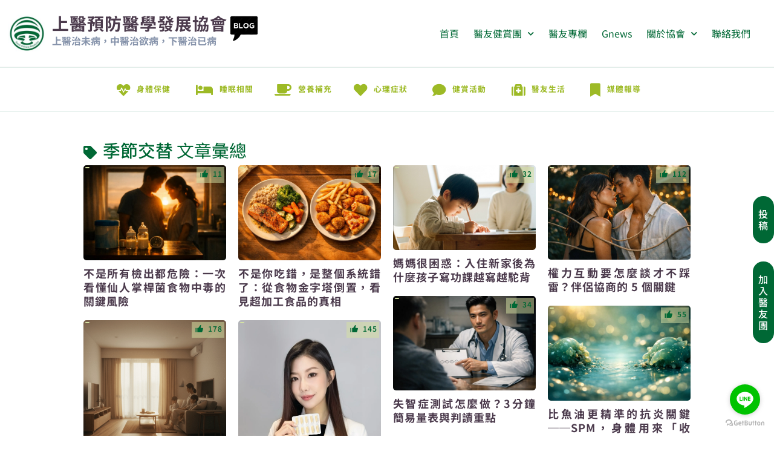

--- FILE ---
content_type: text/html; charset=UTF-8
request_url: https://gcm.org.tw/blog-tag/%E5%AD%A3%E7%AF%80%E4%BA%A4%E6%9B%BF/
body_size: 32873
content:
<!doctype html>
<html lang="zh-TW" prefix="og: https://ogp.me/ns#">
<head>
	<meta charset="UTF-8">
	<meta name="viewport" content="width=device-width, initial-scale=1">
	<link rel="profile" href="https://gmpg.org/xfn/11">
		<style>img:is([sizes="auto" i], [sizes^="auto," i]) { contain-intrinsic-size: 3000px 1500px }</style>
	
<!-- Search Engine Optimization by Rank Math PRO - https://rankmath.com/ -->
<title>季節交替 Archives &nbsp; 上醫預防醫學發展協會</title>
<meta name="robots" content="follow, index, max-snippet:-1, max-video-preview:-1, max-image-preview:large"/>
<link rel="canonical" href="https://gcm.org.tw/blog-tag/%e5%ad%a3%e7%af%80%e4%ba%a4%e6%9b%bf/" />
<meta property="og:locale" content="zh_TW" />
<meta property="og:type" content="article" />
<meta property="og:title" content="季節交替 Archives &nbsp; 上醫預防醫學發展協會" />
<meta property="og:url" content="https://gcm.org.tw/blog-tag/%e5%ad%a3%e7%af%80%e4%ba%a4%e6%9b%bf/" />
<meta property="og:site_name" content="上醫預防醫學發展協會" />
<meta property="article:publisher" content="https://www.facebook.com/gcm.org.tw/" />
<meta property="fb:app_id" content="448285021177850" />
<meta name="twitter:card" content="summary_large_image" />
<meta name="twitter:title" content="季節交替 Archives &nbsp; 上醫預防醫學發展協會" />
<meta name="twitter:label1" content="部落格" />
<meta name="twitter:data1" content="1" />
<script type="application/ld+json" class="rank-math-schema-pro">{"@context":"https://schema.org","@graph":[{"@type":"Place","@id":"https://gcm.org.tw/#place","address":{"@type":"PostalAddress","streetAddress":"\u516c\u76ca\u8def\u4e8c\u6bb5","addressLocality":"\u5357\u5c6f\u5340","addressRegion":"\u53f0\u4e2d\u5e02","postalCode":"408","addressCountry":"\u53f0\u7063"}},{"@type":"Organization","@id":"https://gcm.org.tw/#organization","name":"GCM","url":"https://gcm.org.tw","sameAs":["https://www.facebook.com/gcm.org.tw/"],"email":"info@gcm.org.tw","address":{"@type":"PostalAddress","streetAddress":"\u516c\u76ca\u8def\u4e8c\u6bb5","addressLocality":"\u5357\u5c6f\u5340","addressRegion":"\u53f0\u4e2d\u5e02","postalCode":"408","addressCountry":"\u53f0\u7063"},"logo":{"@type":"ImageObject","@id":"https://gcm.org.tw/#logo","url":"https://gcm.org.tw/wp-content/uploads/2023/03/cover.jpg","contentUrl":"https://gcm.org.tw/wp-content/uploads/2023/03/cover.jpg","caption":"\u4e0a\u91ab\u9810\u9632\u91ab\u5b78\u767c\u5c55\u5354\u6703","inLanguage":"zh-TW","width":"1000","height":"331"},"location":{"@id":"https://gcm.org.tw/#place"}},{"@type":"WebSite","@id":"https://gcm.org.tw/#website","url":"https://gcm.org.tw","name":"\u4e0a\u91ab\u9810\u9632\u91ab\u5b78\u767c\u5c55\u5354\u6703","alternateName":"GCM","publisher":{"@id":"https://gcm.org.tw/#organization"},"inLanguage":"zh-TW"},{"@type":"BreadcrumbList","@id":"https://gcm.org.tw/blog-tag/%e5%ad%a3%e7%af%80%e4%ba%a4%e6%9b%bf/#breadcrumb","itemListElement":[{"@type":"ListItem","position":"1","item":{"@id":"https://gcm.org.tw","name":"Home"}},{"@type":"ListItem","position":"2","item":{"@id":"https://gcm.org.tw/blog-tag/%e5%ad%a3%e7%af%80%e4%ba%a4%e6%9b%bf/","name":"\u5b63\u7bc0\u4ea4\u66ff"}}]},{"@type":"CollectionPage","@id":"https://gcm.org.tw/blog-tag/%e5%ad%a3%e7%af%80%e4%ba%a4%e6%9b%bf/#webpage","url":"https://gcm.org.tw/blog-tag/%e5%ad%a3%e7%af%80%e4%ba%a4%e6%9b%bf/","name":"\u5b63\u7bc0\u4ea4\u66ff Archives &nbsp; \u4e0a\u91ab\u9810\u9632\u91ab\u5b78\u767c\u5c55\u5354\u6703","isPartOf":{"@id":"https://gcm.org.tw/#website"},"inLanguage":"zh-TW","breadcrumb":{"@id":"https://gcm.org.tw/blog-tag/%e5%ad%a3%e7%af%80%e4%ba%a4%e6%9b%bf/#breadcrumb"}}]}</script>
<!-- /Rank Math WordPress SEO plugin -->

<link rel='dns-prefetch' href='//static.addtoany.com' />

<link rel="alternate" type="application/rss+xml" title="訂閱《上醫預防醫學發展協會》&raquo; 資訊提供" href="https://gcm.org.tw/feed/" />
<link rel="alternate" type="application/rss+xml" title="訂閱《上醫預防醫學發展協會》&raquo; Blog Tag〈季節交替〉的資訊提供" href="https://gcm.org.tw/blog-tag/%e5%ad%a3%e7%af%80%e4%ba%a4%e6%9b%bf/feed/" />
<link rel='stylesheet' id='dashicons-css' href='https://gcm.org.tw/wp-includes/css/dashicons.min.css?ver=6.8.3' media='all' />
<link rel='stylesheet' id='post-views-counter-frontend-css' href='https://gcm.org.tw/wp-content/plugins/post-views-counter/css/frontend.min.css?ver=1.5.8' media='all' />
<link rel='stylesheet' id='wp-block-library-css' href='https://gcm.org.tw/wp-includes/css/dist/block-library/style.min.css?ver=6.8.3' media='all' />
<link rel='stylesheet' id='jet-engine-frontend-css' href='https://gcm.org.tw/wp-content/plugins/jet-engine/assets/css/frontend.css?ver=3.6.9' media='all' />
<style id='filebird-block-filebird-gallery-style-inline-css'>
ul.filebird-block-filebird-gallery{margin:auto!important;padding:0!important;width:100%}ul.filebird-block-filebird-gallery.layout-grid{display:grid;grid-gap:20px;align-items:stretch;grid-template-columns:repeat(var(--columns),1fr);justify-items:stretch}ul.filebird-block-filebird-gallery.layout-grid li img{border:1px solid #ccc;box-shadow:2px 2px 6px 0 rgba(0,0,0,.3);height:100%;max-width:100%;-o-object-fit:cover;object-fit:cover;width:100%}ul.filebird-block-filebird-gallery.layout-masonry{-moz-column-count:var(--columns);-moz-column-gap:var(--space);column-gap:var(--space);-moz-column-width:var(--min-width);columns:var(--min-width) var(--columns);display:block;overflow:auto}ul.filebird-block-filebird-gallery.layout-masonry li{margin-bottom:var(--space)}ul.filebird-block-filebird-gallery li{list-style:none}ul.filebird-block-filebird-gallery li figure{height:100%;margin:0;padding:0;position:relative;width:100%}ul.filebird-block-filebird-gallery li figure figcaption{background:linear-gradient(0deg,rgba(0,0,0,.7),rgba(0,0,0,.3) 70%,transparent);bottom:0;box-sizing:border-box;color:#fff;font-size:.8em;margin:0;max-height:100%;overflow:auto;padding:3em .77em .7em;position:absolute;text-align:center;width:100%;z-index:2}ul.filebird-block-filebird-gallery li figure figcaption a{color:inherit}

</style>
<style id='global-styles-inline-css'>
:root{--wp--preset--aspect-ratio--square: 1;--wp--preset--aspect-ratio--4-3: 4/3;--wp--preset--aspect-ratio--3-4: 3/4;--wp--preset--aspect-ratio--3-2: 3/2;--wp--preset--aspect-ratio--2-3: 2/3;--wp--preset--aspect-ratio--16-9: 16/9;--wp--preset--aspect-ratio--9-16: 9/16;--wp--preset--color--black: #000000;--wp--preset--color--cyan-bluish-gray: #abb8c3;--wp--preset--color--white: #ffffff;--wp--preset--color--pale-pink: #f78da7;--wp--preset--color--vivid-red: #cf2e2e;--wp--preset--color--luminous-vivid-orange: #ff6900;--wp--preset--color--luminous-vivid-amber: #fcb900;--wp--preset--color--light-green-cyan: #7bdcb5;--wp--preset--color--vivid-green-cyan: #00d084;--wp--preset--color--pale-cyan-blue: #8ed1fc;--wp--preset--color--vivid-cyan-blue: #0693e3;--wp--preset--color--vivid-purple: #9b51e0;--wp--preset--gradient--vivid-cyan-blue-to-vivid-purple: linear-gradient(135deg,rgba(6,147,227,1) 0%,rgb(155,81,224) 100%);--wp--preset--gradient--light-green-cyan-to-vivid-green-cyan: linear-gradient(135deg,rgb(122,220,180) 0%,rgb(0,208,130) 100%);--wp--preset--gradient--luminous-vivid-amber-to-luminous-vivid-orange: linear-gradient(135deg,rgba(252,185,0,1) 0%,rgba(255,105,0,1) 100%);--wp--preset--gradient--luminous-vivid-orange-to-vivid-red: linear-gradient(135deg,rgba(255,105,0,1) 0%,rgb(207,46,46) 100%);--wp--preset--gradient--very-light-gray-to-cyan-bluish-gray: linear-gradient(135deg,rgb(238,238,238) 0%,rgb(169,184,195) 100%);--wp--preset--gradient--cool-to-warm-spectrum: linear-gradient(135deg,rgb(74,234,220) 0%,rgb(151,120,209) 20%,rgb(207,42,186) 40%,rgb(238,44,130) 60%,rgb(251,105,98) 80%,rgb(254,248,76) 100%);--wp--preset--gradient--blush-light-purple: linear-gradient(135deg,rgb(255,206,236) 0%,rgb(152,150,240) 100%);--wp--preset--gradient--blush-bordeaux: linear-gradient(135deg,rgb(254,205,165) 0%,rgb(254,45,45) 50%,rgb(107,0,62) 100%);--wp--preset--gradient--luminous-dusk: linear-gradient(135deg,rgb(255,203,112) 0%,rgb(199,81,192) 50%,rgb(65,88,208) 100%);--wp--preset--gradient--pale-ocean: linear-gradient(135deg,rgb(255,245,203) 0%,rgb(182,227,212) 50%,rgb(51,167,181) 100%);--wp--preset--gradient--electric-grass: linear-gradient(135deg,rgb(202,248,128) 0%,rgb(113,206,126) 100%);--wp--preset--gradient--midnight: linear-gradient(135deg,rgb(2,3,129) 0%,rgb(40,116,252) 100%);--wp--preset--font-size--small: 13px;--wp--preset--font-size--medium: 20px;--wp--preset--font-size--large: 36px;--wp--preset--font-size--x-large: 42px;--wp--preset--spacing--20: 0.44rem;--wp--preset--spacing--30: 0.67rem;--wp--preset--spacing--40: 1rem;--wp--preset--spacing--50: 1.5rem;--wp--preset--spacing--60: 2.25rem;--wp--preset--spacing--70: 3.38rem;--wp--preset--spacing--80: 5.06rem;--wp--preset--shadow--natural: 6px 6px 9px rgba(0, 0, 0, 0.2);--wp--preset--shadow--deep: 12px 12px 50px rgba(0, 0, 0, 0.4);--wp--preset--shadow--sharp: 6px 6px 0px rgba(0, 0, 0, 0.2);--wp--preset--shadow--outlined: 6px 6px 0px -3px rgba(255, 255, 255, 1), 6px 6px rgba(0, 0, 0, 1);--wp--preset--shadow--crisp: 6px 6px 0px rgba(0, 0, 0, 1);}:root { --wp--style--global--content-size: 800px;--wp--style--global--wide-size: 1200px; }:where(body) { margin: 0; }.wp-site-blocks > .alignleft { float: left; margin-right: 2em; }.wp-site-blocks > .alignright { float: right; margin-left: 2em; }.wp-site-blocks > .aligncenter { justify-content: center; margin-left: auto; margin-right: auto; }:where(.wp-site-blocks) > * { margin-block-start: 24px; margin-block-end: 0; }:where(.wp-site-blocks) > :first-child { margin-block-start: 0; }:where(.wp-site-blocks) > :last-child { margin-block-end: 0; }:root { --wp--style--block-gap: 24px; }:root :where(.is-layout-flow) > :first-child{margin-block-start: 0;}:root :where(.is-layout-flow) > :last-child{margin-block-end: 0;}:root :where(.is-layout-flow) > *{margin-block-start: 24px;margin-block-end: 0;}:root :where(.is-layout-constrained) > :first-child{margin-block-start: 0;}:root :where(.is-layout-constrained) > :last-child{margin-block-end: 0;}:root :where(.is-layout-constrained) > *{margin-block-start: 24px;margin-block-end: 0;}:root :where(.is-layout-flex){gap: 24px;}:root :where(.is-layout-grid){gap: 24px;}.is-layout-flow > .alignleft{float: left;margin-inline-start: 0;margin-inline-end: 2em;}.is-layout-flow > .alignright{float: right;margin-inline-start: 2em;margin-inline-end: 0;}.is-layout-flow > .aligncenter{margin-left: auto !important;margin-right: auto !important;}.is-layout-constrained > .alignleft{float: left;margin-inline-start: 0;margin-inline-end: 2em;}.is-layout-constrained > .alignright{float: right;margin-inline-start: 2em;margin-inline-end: 0;}.is-layout-constrained > .aligncenter{margin-left: auto !important;margin-right: auto !important;}.is-layout-constrained > :where(:not(.alignleft):not(.alignright):not(.alignfull)){max-width: var(--wp--style--global--content-size);margin-left: auto !important;margin-right: auto !important;}.is-layout-constrained > .alignwide{max-width: var(--wp--style--global--wide-size);}body .is-layout-flex{display: flex;}.is-layout-flex{flex-wrap: wrap;align-items: center;}.is-layout-flex > :is(*, div){margin: 0;}body .is-layout-grid{display: grid;}.is-layout-grid > :is(*, div){margin: 0;}body{padding-top: 0px;padding-right: 0px;padding-bottom: 0px;padding-left: 0px;}a:where(:not(.wp-element-button)){text-decoration: underline;}:root :where(.wp-element-button, .wp-block-button__link){background-color: #32373c;border-width: 0;color: #fff;font-family: inherit;font-size: inherit;line-height: inherit;padding: calc(0.667em + 2px) calc(1.333em + 2px);text-decoration: none;}.has-black-color{color: var(--wp--preset--color--black) !important;}.has-cyan-bluish-gray-color{color: var(--wp--preset--color--cyan-bluish-gray) !important;}.has-white-color{color: var(--wp--preset--color--white) !important;}.has-pale-pink-color{color: var(--wp--preset--color--pale-pink) !important;}.has-vivid-red-color{color: var(--wp--preset--color--vivid-red) !important;}.has-luminous-vivid-orange-color{color: var(--wp--preset--color--luminous-vivid-orange) !important;}.has-luminous-vivid-amber-color{color: var(--wp--preset--color--luminous-vivid-amber) !important;}.has-light-green-cyan-color{color: var(--wp--preset--color--light-green-cyan) !important;}.has-vivid-green-cyan-color{color: var(--wp--preset--color--vivid-green-cyan) !important;}.has-pale-cyan-blue-color{color: var(--wp--preset--color--pale-cyan-blue) !important;}.has-vivid-cyan-blue-color{color: var(--wp--preset--color--vivid-cyan-blue) !important;}.has-vivid-purple-color{color: var(--wp--preset--color--vivid-purple) !important;}.has-black-background-color{background-color: var(--wp--preset--color--black) !important;}.has-cyan-bluish-gray-background-color{background-color: var(--wp--preset--color--cyan-bluish-gray) !important;}.has-white-background-color{background-color: var(--wp--preset--color--white) !important;}.has-pale-pink-background-color{background-color: var(--wp--preset--color--pale-pink) !important;}.has-vivid-red-background-color{background-color: var(--wp--preset--color--vivid-red) !important;}.has-luminous-vivid-orange-background-color{background-color: var(--wp--preset--color--luminous-vivid-orange) !important;}.has-luminous-vivid-amber-background-color{background-color: var(--wp--preset--color--luminous-vivid-amber) !important;}.has-light-green-cyan-background-color{background-color: var(--wp--preset--color--light-green-cyan) !important;}.has-vivid-green-cyan-background-color{background-color: var(--wp--preset--color--vivid-green-cyan) !important;}.has-pale-cyan-blue-background-color{background-color: var(--wp--preset--color--pale-cyan-blue) !important;}.has-vivid-cyan-blue-background-color{background-color: var(--wp--preset--color--vivid-cyan-blue) !important;}.has-vivid-purple-background-color{background-color: var(--wp--preset--color--vivid-purple) !important;}.has-black-border-color{border-color: var(--wp--preset--color--black) !important;}.has-cyan-bluish-gray-border-color{border-color: var(--wp--preset--color--cyan-bluish-gray) !important;}.has-white-border-color{border-color: var(--wp--preset--color--white) !important;}.has-pale-pink-border-color{border-color: var(--wp--preset--color--pale-pink) !important;}.has-vivid-red-border-color{border-color: var(--wp--preset--color--vivid-red) !important;}.has-luminous-vivid-orange-border-color{border-color: var(--wp--preset--color--luminous-vivid-orange) !important;}.has-luminous-vivid-amber-border-color{border-color: var(--wp--preset--color--luminous-vivid-amber) !important;}.has-light-green-cyan-border-color{border-color: var(--wp--preset--color--light-green-cyan) !important;}.has-vivid-green-cyan-border-color{border-color: var(--wp--preset--color--vivid-green-cyan) !important;}.has-pale-cyan-blue-border-color{border-color: var(--wp--preset--color--pale-cyan-blue) !important;}.has-vivid-cyan-blue-border-color{border-color: var(--wp--preset--color--vivid-cyan-blue) !important;}.has-vivid-purple-border-color{border-color: var(--wp--preset--color--vivid-purple) !important;}.has-vivid-cyan-blue-to-vivid-purple-gradient-background{background: var(--wp--preset--gradient--vivid-cyan-blue-to-vivid-purple) !important;}.has-light-green-cyan-to-vivid-green-cyan-gradient-background{background: var(--wp--preset--gradient--light-green-cyan-to-vivid-green-cyan) !important;}.has-luminous-vivid-amber-to-luminous-vivid-orange-gradient-background{background: var(--wp--preset--gradient--luminous-vivid-amber-to-luminous-vivid-orange) !important;}.has-luminous-vivid-orange-to-vivid-red-gradient-background{background: var(--wp--preset--gradient--luminous-vivid-orange-to-vivid-red) !important;}.has-very-light-gray-to-cyan-bluish-gray-gradient-background{background: var(--wp--preset--gradient--very-light-gray-to-cyan-bluish-gray) !important;}.has-cool-to-warm-spectrum-gradient-background{background: var(--wp--preset--gradient--cool-to-warm-spectrum) !important;}.has-blush-light-purple-gradient-background{background: var(--wp--preset--gradient--blush-light-purple) !important;}.has-blush-bordeaux-gradient-background{background: var(--wp--preset--gradient--blush-bordeaux) !important;}.has-luminous-dusk-gradient-background{background: var(--wp--preset--gradient--luminous-dusk) !important;}.has-pale-ocean-gradient-background{background: var(--wp--preset--gradient--pale-ocean) !important;}.has-electric-grass-gradient-background{background: var(--wp--preset--gradient--electric-grass) !important;}.has-midnight-gradient-background{background: var(--wp--preset--gradient--midnight) !important;}.has-small-font-size{font-size: var(--wp--preset--font-size--small) !important;}.has-medium-font-size{font-size: var(--wp--preset--font-size--medium) !important;}.has-large-font-size{font-size: var(--wp--preset--font-size--large) !important;}.has-x-large-font-size{font-size: var(--wp--preset--font-size--x-large) !important;}
:root :where(.wp-block-pullquote){font-size: 1.5em;line-height: 1.6;}
</style>
<link rel='stylesheet' id='pafe-extension-style-css' href='https://gcm.org.tw/wp-content/plugins/piotnet-addons-for-elementor-pro/assets/css/minify/extension.min.css?ver=7.1.26' media='all' />
<link rel='stylesheet' id='ez-toc-css' href='https://gcm.org.tw/wp-content/plugins/easy-table-of-contents/assets/css/screen.min.css?ver=2.0.77' media='all' />
<style id='ez-toc-inline-css'>
div#ez-toc-container .ez-toc-title {font-size: 120%;}div#ez-toc-container .ez-toc-title {font-weight: 500;}div#ez-toc-container ul li , div#ez-toc-container ul li a {font-size: 95%;}div#ez-toc-container ul li , div#ez-toc-container ul li a {font-weight: 500;}div#ez-toc-container nav ul ul li {font-size: 90%;}.ez-toc-box-title {font-weight: bold; margin-bottom: 10px; text-align: center; text-transform: uppercase; letter-spacing: 1px; color: #666; padding-bottom: 5px;position:absolute;top:-4%;left:5%;background-color: inherit;transition: top 0.3s ease;}.ez-toc-box-title.toc-closed {top:-25%;}
</style>
<link rel='stylesheet' id='hello-elementor-css' href='https://gcm.org.tw/wp-content/themes/hello-elementor/assets/css/reset.css?ver=3.4.5' media='all' />
<link rel='stylesheet' id='hello-elementor-theme-style-css' href='https://gcm.org.tw/wp-content/themes/hello-elementor/assets/css/theme.css?ver=3.4.5' media='all' />
<link rel='stylesheet' id='hello-elementor-header-footer-css' href='https://gcm.org.tw/wp-content/themes/hello-elementor/assets/css/header-footer.css?ver=3.4.5' media='all' />
<link rel='stylesheet' id='elementor-frontend-css' href='https://gcm.org.tw/wp-content/plugins/elementor/assets/css/frontend.min.css?ver=3.33.1' media='all' />
<link rel='stylesheet' id='widget-image-css' href='https://gcm.org.tw/wp-content/plugins/elementor/assets/css/widget-image.min.css?ver=3.33.1' media='all' />
<link rel='stylesheet' id='widget-heading-css' href='https://gcm.org.tw/wp-content/plugins/elementor/assets/css/widget-heading.min.css?ver=3.33.1' media='all' />
<link rel='stylesheet' id='widget-nav-menu-css' href='https://gcm.org.tw/wp-content/plugins/elementor-pro/assets/css/widget-nav-menu.min.css?ver=3.33.1' media='all' />
<link rel='stylesheet' id='widget-divider-css' href='https://gcm.org.tw/wp-content/plugins/elementor/assets/css/widget-divider.min.css?ver=3.33.1' media='all' />
<link rel='stylesheet' id='jet-blocks-css' href='https://gcm.org.tw/wp-content/uploads/elementor/css/custom-jet-blocks.css?ver=1.3.18' media='all' />
<link rel='stylesheet' id='elementor-icons-css' href='https://gcm.org.tw/wp-content/plugins/elementor/assets/lib/eicons/css/elementor-icons.min.css?ver=5.44.0' media='all' />
<link rel='stylesheet' id='elementor-post-6076-css' href='https://gcm.org.tw/wp-content/uploads/elementor/css/post-6076.css?ver=1765353080' media='all' />
<link rel='stylesheet' id='jet-tricks-frontend-css' href='https://gcm.org.tw/wp-content/plugins/jet-tricks/assets/css/jet-tricks-frontend.css?ver=1.5.3' media='all' />
<link rel='stylesheet' id='elementor-post-6030-css' href='https://gcm.org.tw/wp-content/uploads/elementor/css/post-6030.css?ver=1765353080' media='all' />
<link rel='stylesheet' id='elementor-post-12933-css' href='https://gcm.org.tw/wp-content/uploads/elementor/css/post-12933.css?ver=1765353080' media='all' />
<link rel='stylesheet' id='elementor-post-3795-css' href='https://gcm.org.tw/wp-content/uploads/elementor/css/post-3795.css?ver=1765353080' media='all' />
<link rel='stylesheet' id='elementor-post-3752-css' href='https://gcm.org.tw/wp-content/uploads/elementor/css/post-3752.css?ver=1765353080' media='all' />
<link rel='stylesheet' id='elementor-post-13019-css' href='https://gcm.org.tw/wp-content/uploads/elementor/css/post-13019.css?ver=1765353080' media='all' />
<link rel='stylesheet' id='elementor-post-12754-css' href='https://gcm.org.tw/wp-content/uploads/elementor/css/post-12754.css?ver=1765424503' media='all' />
<link rel='stylesheet' id='elementor-post-14317-css' href='https://gcm.org.tw/wp-content/uploads/elementor/css/post-14317.css?ver=1765353082' media='all' />
<link rel='stylesheet' id='addtoany-css' href='https://gcm.org.tw/wp-content/plugins/add-to-any/addtoany.min.css?ver=1.16' media='all' />
<link rel='stylesheet' id='elementor-gf-local-notosanstc-css' href='https://gcm.org.tw/wp-content/uploads/elementor/google-fonts/css/notosanstc.css?ver=1749052231' media='all' />
<link rel='stylesheet' id='elementor-icons-shared-0-css' href='https://gcm.org.tw/wp-content/plugins/elementor/assets/lib/font-awesome/css/fontawesome.min.css?ver=5.15.3' media='all' />
<link rel='stylesheet' id='elementor-icons-fa-solid-css' href='https://gcm.org.tw/wp-content/plugins/elementor/assets/lib/font-awesome/css/solid.min.css?ver=5.15.3' media='all' />
<link rel='stylesheet' id='elementor-icons-fa-regular-css' href='https://gcm.org.tw/wp-content/plugins/elementor/assets/lib/font-awesome/css/regular.min.css?ver=5.15.3' media='all' />
<script id="addtoany-core-js-before">
window.a2a_config=window.a2a_config||{};a2a_config.callbacks=[];a2a_config.overlays=[];a2a_config.templates={};a2a_localize = {
	Share: "分享",
	Save: "儲存",
	Subscribe: "訂閱",
	Email: "電子郵件",
	Bookmark: "書籤",
	ShowAll: "顯示全部",
	ShowLess: "顯示較少",
	FindServices: "尋找服務",
	FindAnyServiceToAddTo: "立即尋找想要新增的服務",
	PoweredBy: "開發團隊:",
	ShareViaEmail: "透過電子郵件分享",
	SubscribeViaEmail: "透過電子郵件訂閱",
	BookmarkInYourBrowser: "在瀏覽器中加入書籤",
	BookmarkInstructions: "按下 Ctrl+D 或 \u2318+D 將這個頁面加入書籤",
	AddToYourFavorites: "新增至 [我的最愛]",
	SendFromWebOrProgram: "透過任何電子郵件地址或電子郵件程式傳送",
	EmailProgram: "電子郵件程式",
	More: "進一步了解...",
	ThanksForSharing: "感謝分享！",
	ThanksForFollowing: "感謝追蹤！"
};

a2a_config.icon_color="transparent,#595959";
</script>
<script defer src="https://static.addtoany.com/menu/page.js" id="addtoany-core-js"></script>
<script src="https://gcm.org.tw/wp-includes/js/jquery/jquery.min.js?ver=3.7.1" id="jquery-core-js"></script>
<script src="https://gcm.org.tw/wp-includes/js/jquery/jquery-migrate.min.js?ver=3.4.1" id="jquery-migrate-js"></script>
<script defer src="https://gcm.org.tw/wp-content/plugins/add-to-any/addtoany.min.js?ver=1.1" id="addtoany-jquery-js"></script>
<script src="https://gcm.org.tw/wp-content/plugins/piotnet-addons-for-elementor-pro/assets/js/minify/extension.min.js?ver=7.1.26" id="pafe-extension-js"></script>
<link rel="https://api.w.org/" href="https://gcm.org.tw/wp-json/" /><link rel="alternate" title="JSON" type="application/json" href="https://gcm.org.tw/wp-json/wp/v2/blog-tag/181" /><!-- HFCM by 99 Robots - Snippet # 1: GTM head -->
<!-- Google Tag Manager -->
<script>(function(w,d,s,l,i){w[l]=w[l]||[];w[l].push({'gtm.start':
new Date().getTime(),event:'gtm.js'});var f=d.getElementsByTagName(s)[0],
j=d.createElement(s),dl=l!='dataLayer'?'&l='+l:'';j.async=true;j.src=
'https://www.googletagmanager.com/gtm.js?id='+i+dl;f.parentNode.insertBefore(j,f);
})(window,document,'script','dataLayer','GTM-PCVRPPV');</script>
<!-- End Google Tag Manager -->
<!-- /end HFCM by 99 Robots -->
<!-- HFCM by 99 Robots - Snippet # 2: GTM body -->
<!-- Google Tag Manager (noscript) -->
<noscript><iframe src="https://www.googletagmanager.com/ns.html?id=GTM-PCVRPPV"
height="0" width="0" style="display:none;visibility:hidden"></iframe></noscript>
<!-- End Google Tag Manager (noscript) -->
<!-- /end HFCM by 99 Robots -->
<!-- HFCM by 99 Robots - Snippet # 7: 臉書像素 -->
<!-- Meta Pixel Code -->
<script>
!function(f,b,e,v,n,t,s)
{if(f.fbq)return;n=f.fbq=function(){n.callMethod?
n.callMethod.apply(n,arguments):n.queue.push(arguments)};
if(!f._fbq)f._fbq=n;n.push=n;n.loaded=!0;n.version='2.0';
n.queue=[];t=b.createElement(e);t.async=!0;
t.src=v;s=b.getElementsByTagName(e)[0];
s.parentNode.insertBefore(t,s)}(window, document,'script',
'https://connect.facebook.net/en_US/fbevents.js');
fbq('init', '818510689809149');
fbq('track', 'PageView');
</script>
<noscript><img height="1" width="1" style="display:none"
src="https://www.facebook.com/tr?id=818510689809149&ev=PageView&noscript=1"
/></noscript>
<!-- End Meta Pixel Code -->
<!-- /end HFCM by 99 Robots -->
<!-- HFCM by 99 Robots - Snippet # 8: get insert post id -->
<script>
	
//To get/set the entered data from the form use $notification->data

$on_insert_port = function ( $settings, $notification ) {
	if ( 'chats' !== $settings['post_type'] ) {
		return;
	}
	
	$post_id  = (int) $notification->data['inserted_post_id'];
  
	update_post_meta($post_id, 'chat_id', $post_id);
};

add_action( 'jet-engine/forms/notifications/after-post-insert', $on_insert_port, 10, 2 );

	
</script>
<!-- /end HFCM by 99 Robots -->
			<style>
				.e-con.e-parent:nth-of-type(n+4):not(.e-lazyloaded):not(.e-no-lazyload),
				.e-con.e-parent:nth-of-type(n+4):not(.e-lazyloaded):not(.e-no-lazyload) * {
					background-image: none !important;
				}
				@media screen and (max-height: 1024px) {
					.e-con.e-parent:nth-of-type(n+3):not(.e-lazyloaded):not(.e-no-lazyload),
					.e-con.e-parent:nth-of-type(n+3):not(.e-lazyloaded):not(.e-no-lazyload) * {
						background-image: none !important;
					}
				}
				@media screen and (max-height: 640px) {
					.e-con.e-parent:nth-of-type(n+2):not(.e-lazyloaded):not(.e-no-lazyload),
					.e-con.e-parent:nth-of-type(n+2):not(.e-lazyloaded):not(.e-no-lazyload) * {
						background-image: none !important;
					}
				}
			</style>
			<link rel="icon" href="https://gcm.org.tw/wp-content/uploads/2023/03/GCM-logo-sml-150x150.png" sizes="32x32" />
<link rel="icon" href="https://gcm.org.tw/wp-content/uploads/2023/03/GCM-logo-sml-300x300.png" sizes="192x192" />
<link rel="apple-touch-icon" href="https://gcm.org.tw/wp-content/uploads/2023/03/GCM-logo-sml-300x300.png" />
<meta name="msapplication-TileImage" content="https://gcm.org.tw/wp-content/uploads/2023/03/GCM-logo-sml-300x300.png" />
<style>.pswp.pafe-lightbox-modal {display: none;}</style>		<style id="wp-custom-css">
			.mce-widget button {
    color: black;
    background-color: white;
}
		</style>
		<meta name="generator" content="WP Rocket 3.20.1.2" data-wpr-features="wpr_desktop" /></head>
<body class="archive tax-blog-tag term-181 wp-custom-logo wp-embed-responsive wp-theme-hello-elementor hello-elementor-default elementor-page-36175 elementor-page-12754 elementor-default elementor-template-full-width elementor-kit-6076">


<a class="skip-link screen-reader-text" href="#content">跳至主要內容</a>

		<header data-rocket-location-hash="f953f3814ff1d0a1bb57b91dde7e8424" data-elementor-type="header" data-elementor-id="6030" class="elementor elementor-6030 elementor-location-header" data-elementor-post-type="elementor_library">
					<section class="elementor-section elementor-top-section elementor-element elementor-element-65ccafd0 elementor-section-full_width jedv-enabled--yes elementor-section-height-default elementor-section-height-default" data-id="65ccafd0" data-element_type="section" data-settings="{&quot;jet_parallax_layout_list&quot;:[]}">
						<div data-rocket-location-hash="0b3376bad69c5a64f5d59c7096455786" class="elementor-container elementor-column-gap-no">
					<div class="elementor-column elementor-col-100 elementor-top-column elementor-element elementor-element-7474b334" data-id="7474b334" data-element_type="column">
			<div class="elementor-widget-wrap elementor-element-populated">
						<div class="elementor-element elementor-element-73c7aba2 elementor-align-justify elementor-widget__width-initial elementor-fixed elementor-widget elementor-widget-button" data-id="73c7aba2" data-element_type="widget" data-settings="{&quot;_position&quot;:&quot;fixed&quot;}" data-widget_type="button.default">
				<div class="elementor-widget-container">
									<div class="elementor-button-wrapper">
					<a class="elementor-button elementor-button-link elementor-size-sm" href="/register/">
						<span class="elementor-button-content-wrapper">
									<span class="elementor-button-text">投稿</span>
					</span>
					</a>
				</div>
								</div>
				</div>
				<div class="elementor-element elementor-element-2899436e elementor-align-justify elementor-widget__width-initial elementor-fixed elementor-widget elementor-widget-button" data-id="2899436e" data-element_type="widget" data-settings="{&quot;_position&quot;:&quot;fixed&quot;}" data-widget_type="button.default">
				<div class="elementor-widget-container">
									<div class="elementor-button-wrapper">
					<a class="elementor-button elementor-button-link elementor-size-sm" href="/%e9%86%ab%e5%8f%8b%e6%8b%9b%e5%8b%9f/">
						<span class="elementor-button-content-wrapper">
									<span class="elementor-button-text">加入醫友團</span>
					</span>
					</a>
				</div>
								</div>
				</div>
					</div>
		</div>
					</div>
		</section>
				<section class="elementor-section elementor-top-section elementor-element elementor-element-2e36a48 elementor-section-full_width elementor-section-content-middle elementor-section-height-default elementor-section-height-default" data-id="2e36a48" data-element_type="section" data-settings="{&quot;jet_parallax_layout_list&quot;:[]}">
							<div data-rocket-location-hash="88964b1e1dd819f5628be43ccc100046" class="elementor-background-overlay"></div>
							<div data-rocket-location-hash="eac155a3892479f449c75ed842fd7612" class="elementor-container elementor-column-gap-default">
					<div class="elementor-column elementor-col-33 elementor-top-column elementor-element elementor-element-96e11c4" data-id="96e11c4" data-element_type="column">
			<div class="elementor-widget-wrap elementor-element-populated">
						<div class="elementor-element elementor-element-69edf7a elementor-widget elementor-widget-image" data-id="69edf7a" data-element_type="widget" data-widget_type="image.default">
				<div class="elementor-widget-container">
																<a href="/">
							<img width="150" height="150" src="https://gcm.org.tw/wp-content/uploads/2022/01/cropped-cropped-GCMLOGO_工作區域-1-150x150.jpg" class="attachment-thumbnail size-thumbnail wp-image-681" alt="" srcset="https://gcm.org.tw/wp-content/uploads/2022/01/cropped-cropped-GCMLOGO_工作區域-1-150x150.jpg 150w, https://gcm.org.tw/wp-content/uploads/2022/01/cropped-cropped-GCMLOGO_工作區域-1-300x300.jpg 300w, https://gcm.org.tw/wp-content/uploads/2022/01/cropped-cropped-GCMLOGO_工作區域-1-58x58.jpg 58w, https://gcm.org.tw/wp-content/uploads/2022/01/cropped-cropped-GCMLOGO_工作區域-1.jpg 512w" sizes="(max-width: 150px) 100vw, 150px" />								</a>
															</div>
				</div>
					</div>
		</div>
				<div class="elementor-column elementor-col-33 elementor-top-column elementor-element elementor-element-814dccf" data-id="814dccf" data-element_type="column">
			<div class="elementor-widget-wrap elementor-element-populated">
						<div class="elementor-element elementor-element-b16db6b elementor-widget elementor-widget-heading" data-id="b16db6b" data-element_type="widget" data-widget_type="heading.default">
				<div class="elementor-widget-container">
					<span class="elementor-heading-title elementor-size-default"><a href="/">上醫預防醫學發展協會</a></span>				</div>
				</div>
				<div class="elementor-element elementor-element-8234a96 elementor-widget elementor-widget-heading" data-id="8234a96" data-element_type="widget" data-widget_type="heading.default">
				<div class="elementor-widget-container">
					<span class="elementor-heading-title elementor-size-default"><a href="/">上醫治未病，中醫治欲病，下醫治已病</a></span>				</div>
				</div>
				<div class="elementor-element elementor-element-ba68771 elementor-widget__width-auto elementor-absolute jedv-enabled--yes elementor-widget elementor-widget-image" data-id="ba68771" data-element_type="widget" data-settings="{&quot;_position&quot;:&quot;absolute&quot;}" data-widget_type="image.default">
				<div class="elementor-widget-container">
																<a href="/blog">
							<img width="150" height="150" src="https://gcm.org.tw/wp-content/uploads/2023/01/blog_icon-150x150.png" class="attachment-thumbnail size-thumbnail wp-image-3853" alt="" />								</a>
															</div>
				</div>
					</div>
		</div>
				<div class="elementor-column elementor-col-33 elementor-top-column elementor-element elementor-element-8b6aab6" data-id="8b6aab6" data-element_type="column">
			<div class="elementor-widget-wrap elementor-element-populated">
						<div class="elementor-element elementor-element-36e07c0 elementor-nav-menu__align-end elementor-nav-menu--dropdown-tablet elementor-nav-menu__text-align-aside elementor-nav-menu--toggle elementor-nav-menu--burger elementor-widget elementor-widget-nav-menu" data-id="36e07c0" data-element_type="widget" data-settings="{&quot;submenu_icon&quot;:{&quot;value&quot;:&quot;&lt;i class=\&quot;fas fa-chevron-down\&quot; aria-hidden=\&quot;true\&quot;&gt;&lt;\/i&gt;&quot;,&quot;library&quot;:&quot;fa-solid&quot;},&quot;layout&quot;:&quot;horizontal&quot;,&quot;toggle&quot;:&quot;burger&quot;}" data-widget_type="nav-menu.default">
				<div class="elementor-widget-container">
								<nav aria-label="選單" class="elementor-nav-menu--main elementor-nav-menu__container elementor-nav-menu--layout-horizontal e--pointer-underline e--animation-none">
				<ul id="menu-1-36e07c0" class="elementor-nav-menu"><li class="menu-item menu-item-type-custom menu-item-object-custom menu-item-home menu-item-5692"><a href="https://gcm.org.tw/" class="elementor-item">首頁</a></li>
<li class="menu-item menu-item-type-custom menu-item-object-custom menu-item-has-children menu-item-1371"><a class="elementor-item">醫友健賞團</a>
<ul class="sub-menu elementor-nav-menu--dropdown">
	<li class="menu-item menu-item-type-post_type_archive menu-item-object-activities menu-item-16679"><a href="https://gcm.org.tw/activities/" class="elementor-sub-item">醫友活動</a></li>
	<li class="menu-item menu-item-type-post_type menu-item-object-page menu-item-1081"><a href="https://gcm.org.tw/%e9%86%ab%e5%8f%8b%e5%81%a5%e8%b3%9e%e5%9c%98/" class="elementor-sub-item">醫友健賞團</a></li>
	<li class="menu-item menu-item-type-post_type_archive menu-item-object-wom menu-item-1277"><a href="https://gcm.org.tw/wom/" class="elementor-sub-item">醫友體驗商品大賞</a></li>
	<li class="menu-item menu-item-type-post_type menu-item-object-page menu-item-1474"><a href="https://gcm.org.tw/%e9%86%ab%e5%8f%8b%e6%8b%9b%e5%8b%9f/" class="elementor-sub-item">醫友招募</a></li>
	<li class="menu-item menu-item-type-post_type menu-item-object-page menu-item-2013"><a href="https://gcm.org.tw/register/" class="elementor-sub-item">醫友註冊/登入</a></li>
	<li class="menu-item menu-item-type-post_type menu-item-object-page menu-item-3995"><a href="https://gcm.org.tw/mem_pwd_reset/" class="elementor-sub-item">忘記/重設密碼</a></li>
	<li class="menu-item menu-item-type-post_type menu-item-object-page menu-item-2845"><a href="https://gcm.org.tw/post_adding/" class="elementor-sub-item">醫友發表文章</a></li>
</ul>
</li>
<li class="menu-item menu-item-type-post_type menu-item-object-page current_page_parent menu-item-39"><a href="https://gcm.org.tw/blog/" class="elementor-item">醫友專欄</a></li>
<li class="menu-item menu-item-type-custom menu-item-object-custom menu-item-22420"><a href="https://gcm.org.tw/blog-cate/gcm-news/" class="elementor-item">Gnews</a></li>
<li class="menu-item menu-item-type-post_type menu-item-object-page menu-item-has-children menu-item-44"><a href="https://gcm.org.tw/about/" class="elementor-item">關於協會</a>
<ul class="sub-menu elementor-nav-menu--dropdown">
	<li class="menu-item menu-item-type-post_type menu-item-object-page menu-item-42"><a href="https://gcm.org.tw/member/" class="elementor-sub-item">協會成員</a></li>
	<li class="menu-item menu-item-type-post_type menu-item-object-page menu-item-536"><a href="https://gcm.org.tw/%e5%aa%92%e9%ab%94%e5%a0%b1%e5%b0%8e/" class="elementor-sub-item">媒體報導</a></li>
</ul>
</li>
<li class="menu-item menu-item-type-post_type menu-item-object-page menu-item-43"><a href="https://gcm.org.tw/contact/" class="elementor-item">聯絡我們</a></li>
</ul>			</nav>
					<div class="elementor-menu-toggle" role="button" tabindex="0" aria-label="選單切換" aria-expanded="false">
			<i aria-hidden="true" role="presentation" class="elementor-menu-toggle__icon--open fas fa-ellipsis-v"></i><i aria-hidden="true" role="presentation" class="elementor-menu-toggle__icon--close eicon-close"></i>		</div>
					<nav class="elementor-nav-menu--dropdown elementor-nav-menu__container" aria-hidden="true">
				<ul id="menu-2-36e07c0" class="elementor-nav-menu"><li class="menu-item menu-item-type-custom menu-item-object-custom menu-item-home menu-item-5692"><a href="https://gcm.org.tw/" class="elementor-item" tabindex="-1">首頁</a></li>
<li class="menu-item menu-item-type-custom menu-item-object-custom menu-item-has-children menu-item-1371"><a class="elementor-item" tabindex="-1">醫友健賞團</a>
<ul class="sub-menu elementor-nav-menu--dropdown">
	<li class="menu-item menu-item-type-post_type_archive menu-item-object-activities menu-item-16679"><a href="https://gcm.org.tw/activities/" class="elementor-sub-item" tabindex="-1">醫友活動</a></li>
	<li class="menu-item menu-item-type-post_type menu-item-object-page menu-item-1081"><a href="https://gcm.org.tw/%e9%86%ab%e5%8f%8b%e5%81%a5%e8%b3%9e%e5%9c%98/" class="elementor-sub-item" tabindex="-1">醫友健賞團</a></li>
	<li class="menu-item menu-item-type-post_type_archive menu-item-object-wom menu-item-1277"><a href="https://gcm.org.tw/wom/" class="elementor-sub-item" tabindex="-1">醫友體驗商品大賞</a></li>
	<li class="menu-item menu-item-type-post_type menu-item-object-page menu-item-1474"><a href="https://gcm.org.tw/%e9%86%ab%e5%8f%8b%e6%8b%9b%e5%8b%9f/" class="elementor-sub-item" tabindex="-1">醫友招募</a></li>
	<li class="menu-item menu-item-type-post_type menu-item-object-page menu-item-2013"><a href="https://gcm.org.tw/register/" class="elementor-sub-item" tabindex="-1">醫友註冊/登入</a></li>
	<li class="menu-item menu-item-type-post_type menu-item-object-page menu-item-3995"><a href="https://gcm.org.tw/mem_pwd_reset/" class="elementor-sub-item" tabindex="-1">忘記/重設密碼</a></li>
	<li class="menu-item menu-item-type-post_type menu-item-object-page menu-item-2845"><a href="https://gcm.org.tw/post_adding/" class="elementor-sub-item" tabindex="-1">醫友發表文章</a></li>
</ul>
</li>
<li class="menu-item menu-item-type-post_type menu-item-object-page current_page_parent menu-item-39"><a href="https://gcm.org.tw/blog/" class="elementor-item" tabindex="-1">醫友專欄</a></li>
<li class="menu-item menu-item-type-custom menu-item-object-custom menu-item-22420"><a href="https://gcm.org.tw/blog-cate/gcm-news/" class="elementor-item" tabindex="-1">Gnews</a></li>
<li class="menu-item menu-item-type-post_type menu-item-object-page menu-item-has-children menu-item-44"><a href="https://gcm.org.tw/about/" class="elementor-item" tabindex="-1">關於協會</a>
<ul class="sub-menu elementor-nav-menu--dropdown">
	<li class="menu-item menu-item-type-post_type menu-item-object-page menu-item-42"><a href="https://gcm.org.tw/member/" class="elementor-sub-item" tabindex="-1">協會成員</a></li>
	<li class="menu-item menu-item-type-post_type menu-item-object-page menu-item-536"><a href="https://gcm.org.tw/%e5%aa%92%e9%ab%94%e5%a0%b1%e5%b0%8e/" class="elementor-sub-item" tabindex="-1">媒體報導</a></li>
</ul>
</li>
<li class="menu-item menu-item-type-post_type menu-item-object-page menu-item-43"><a href="https://gcm.org.tw/contact/" class="elementor-item" tabindex="-1">聯絡我們</a></li>
</ul>			</nav>
						</div>
				</div>
					</div>
		</div>
					</div>
		</section>
				<section class="jet-sticky-section elementor-section elementor-top-section elementor-element elementor-element-47282dc elementor-section-full_width jedv-enabled--yes elementor-section-content-middle elementor-section-height-default elementor-section-height-default" style="height: fit-content;" data-id="47282dc" data-element_type="section" data-settings="{&quot;jet_parallax_layout_list&quot;:[],&quot;background_background&quot;:&quot;classic&quot;,&quot;jet_sticky_section&quot;:&quot;yes&quot;,&quot;jet_sticky_section_visibility&quot;:[&quot;desktop&quot;,&quot;tablet&quot;,&quot;mobile&quot;]}">
							<div data-rocket-location-hash="9bb5569590c8472c17936a1a153c7d0a" class="elementor-background-overlay"></div>
							<div data-rocket-location-hash="d31440aa942a444a69cb42ee50b0dfd2" class="elementor-container elementor-column-gap-no">
					<div class="elementor-column elementor-col-100 elementor-top-column elementor-element elementor-element-9f576f8" data-id="9f576f8" data-element_type="column">
			<div class="elementor-widget-wrap elementor-element-populated">
						<div class="elementor-element elementor-element-95a8e1e elementor-widget elementor-widget-jet-listing-grid" data-id="95a8e1e" data-element_type="widget" data-settings="{&quot;columns&quot;:&quot;8&quot;}" data-widget_type="jet-listing-grid.default">
				<div class="elementor-widget-container">
					<div class="jet-listing-grid jet-listing"><div class="jet-listing-grid__items grid-col-desk-8 grid-col-tablet-8 grid-col-mobile-8 jet-listing-grid--12933" data-queried-id="181|WP_Term" data-nav="{&quot;enabled&quot;:false,&quot;type&quot;:null,&quot;more_el&quot;:null,&quot;query&quot;:[],&quot;widget_settings&quot;:{&quot;lisitng_id&quot;:12933,&quot;posts_num&quot;:6,&quot;columns&quot;:8,&quot;columns_tablet&quot;:8,&quot;columns_mobile&quot;:8,&quot;column_min_width&quot;:240,&quot;column_min_width_tablet&quot;:240,&quot;column_min_width_mobile&quot;:240,&quot;inline_columns_css&quot;:false,&quot;is_archive_template&quot;:&quot;&quot;,&quot;post_status&quot;:[&quot;publish&quot;],&quot;use_random_posts_num&quot;:&quot;&quot;,&quot;max_posts_num&quot;:9,&quot;not_found_message&quot;:&quot;No data was found&quot;,&quot;is_masonry&quot;:false,&quot;equal_columns_height&quot;:&quot;&quot;,&quot;use_load_more&quot;:&quot;&quot;,&quot;load_more_id&quot;:&quot;&quot;,&quot;load_more_type&quot;:&quot;click&quot;,&quot;load_more_offset&quot;:{&quot;unit&quot;:&quot;px&quot;,&quot;size&quot;:0,&quot;sizes&quot;:[]},&quot;use_custom_post_types&quot;:&quot;&quot;,&quot;custom_post_types&quot;:[],&quot;hide_widget_if&quot;:&quot;&quot;,&quot;carousel_enabled&quot;:&quot;&quot;,&quot;slides_to_scroll&quot;:&quot;1&quot;,&quot;arrows&quot;:&quot;true&quot;,&quot;arrow_icon&quot;:&quot;fa fa-angle-left&quot;,&quot;dots&quot;:&quot;&quot;,&quot;autoplay&quot;:&quot;true&quot;,&quot;pause_on_hover&quot;:&quot;true&quot;,&quot;autoplay_speed&quot;:5000,&quot;infinite&quot;:&quot;true&quot;,&quot;center_mode&quot;:&quot;&quot;,&quot;effect&quot;:&quot;slide&quot;,&quot;speed&quot;:500,&quot;inject_alternative_items&quot;:&quot;&quot;,&quot;injection_items&quot;:[],&quot;scroll_slider_enabled&quot;:&quot;&quot;,&quot;scroll_slider_on&quot;:[&quot;desktop&quot;,&quot;tablet&quot;,&quot;mobile&quot;],&quot;custom_query&quot;:false,&quot;custom_query_id&quot;:&quot;&quot;,&quot;_element_id&quot;:&quot;&quot;,&quot;collapse_first_last_gap&quot;:false,&quot;list_items_wrapper_tag&quot;:&quot;div&quot;,&quot;list_item_tag&quot;:&quot;div&quot;,&quot;empty_items_wrapper_tag&quot;:&quot;div&quot;}}" data-page="1" data-pages="1" data-listing-source="repeater" data-listing-id="12933" data-query-id=""><div class="jet-listing-grid__item jet-listing-dynamic-post-181" data-post-id="181" >		<div data-elementor-type="jet-listing-items" data-elementor-id="12933" class="elementor elementor-12933" data-elementor-post-type="jet-engine">
						<section class="elementor-section elementor-top-section elementor-element elementor-element-029c72f elementor-section-full_width elementor-section-content-middle elementor-section-height-default elementor-section-height-default" data-id="029c72f" data-element_type="section" data-settings="{&quot;jet_parallax_layout_list&quot;:[]}">
						<div class="elementor-container elementor-column-gap-no">
					<div class="elementor-column elementor-col-100 elementor-top-column elementor-element elementor-element-a66bb00" data-id="a66bb00" data-element_type="column">
			<div class="elementor-widget-wrap elementor-element-populated">
						<div class="elementor-element elementor-element-c723719 elementor-widget__width-auto elementor-widget elementor-widget-jet-listing-dynamic-field" data-id="c723719" data-element_type="widget" data-widget_type="jet-listing-dynamic-field.default">
				<div class="elementor-widget-container">
					<div class="jet-listing jet-listing-dynamic-field display-inline"><div class="jet-listing-dynamic-field__inline-wrap"><div class="jet-listing-dynamic-field__content"><i class="fa fa-heartbeat"></i></div></div></div>				</div>
				</div>
				<div class="elementor-element elementor-element-4cc8c96 elementor-widget__width-auto elementor-widget elementor-widget-jet-listing-dynamic-field" data-id="4cc8c96" data-element_type="widget" data-widget_type="jet-listing-dynamic-field.default">
				<div class="elementor-widget-container">
					<div class="jet-listing jet-listing-dynamic-field display-inline"><div class="jet-listing-dynamic-field__inline-wrap"><div class="jet-listing-dynamic-field__content"><p><a href="/blog-tag-theme/body-health/">身體保健</a></p>
</div></div></div>				</div>
				</div>
					</div>
		</div>
					</div>
		</section>
				</div>
		</div><div class="jet-listing-grid__item jet-listing-dynamic-post-181" data-post-id="181" >		<div data-elementor-type="jet-listing-items" data-elementor-id="12933" class="elementor elementor-12933" data-elementor-post-type="jet-engine">
						<section class="elementor-section elementor-top-section elementor-element elementor-element-029c72f elementor-section-full_width elementor-section-content-middle elementor-section-height-default elementor-section-height-default" data-id="029c72f" data-element_type="section" data-settings="{&quot;jet_parallax_layout_list&quot;:[]}">
						<div class="elementor-container elementor-column-gap-no">
					<div class="elementor-column elementor-col-100 elementor-top-column elementor-element elementor-element-a66bb00" data-id="a66bb00" data-element_type="column">
			<div class="elementor-widget-wrap elementor-element-populated">
						<div class="elementor-element elementor-element-c723719 elementor-widget__width-auto elementor-widget elementor-widget-jet-listing-dynamic-field" data-id="c723719" data-element_type="widget" data-widget_type="jet-listing-dynamic-field.default">
				<div class="elementor-widget-container">
					<div class="jet-listing jet-listing-dynamic-field display-inline"><div class="jet-listing-dynamic-field__inline-wrap"><div class="jet-listing-dynamic-field__content"><i class="fa fa-bed"></i></div></div></div>				</div>
				</div>
				<div class="elementor-element elementor-element-4cc8c96 elementor-widget__width-auto elementor-widget elementor-widget-jet-listing-dynamic-field" data-id="4cc8c96" data-element_type="widget" data-widget_type="jet-listing-dynamic-field.default">
				<div class="elementor-widget-container">
					<div class="jet-listing jet-listing-dynamic-field display-inline"><div class="jet-listing-dynamic-field__inline-wrap"><div class="jet-listing-dynamic-field__content"><p><a href="/blog-tag-theme/sleep-problems/">睡眠相關</a></p>
</div></div></div>				</div>
				</div>
					</div>
		</div>
					</div>
		</section>
				</div>
		</div><div class="jet-listing-grid__item jet-listing-dynamic-post-181" data-post-id="181" >		<div data-elementor-type="jet-listing-items" data-elementor-id="12933" class="elementor elementor-12933" data-elementor-post-type="jet-engine">
						<section class="elementor-section elementor-top-section elementor-element elementor-element-029c72f elementor-section-full_width elementor-section-content-middle elementor-section-height-default elementor-section-height-default" data-id="029c72f" data-element_type="section" data-settings="{&quot;jet_parallax_layout_list&quot;:[]}">
						<div class="elementor-container elementor-column-gap-no">
					<div class="elementor-column elementor-col-100 elementor-top-column elementor-element elementor-element-a66bb00" data-id="a66bb00" data-element_type="column">
			<div class="elementor-widget-wrap elementor-element-populated">
						<div class="elementor-element elementor-element-c723719 elementor-widget__width-auto elementor-widget elementor-widget-jet-listing-dynamic-field" data-id="c723719" data-element_type="widget" data-widget_type="jet-listing-dynamic-field.default">
				<div class="elementor-widget-container">
					<div class="jet-listing jet-listing-dynamic-field display-inline"><div class="jet-listing-dynamic-field__inline-wrap"><div class="jet-listing-dynamic-field__content"><i class="fa fa-coffee"></i></div></div></div>				</div>
				</div>
				<div class="elementor-element elementor-element-4cc8c96 elementor-widget__width-auto elementor-widget elementor-widget-jet-listing-dynamic-field" data-id="4cc8c96" data-element_type="widget" data-widget_type="jet-listing-dynamic-field.default">
				<div class="elementor-widget-container">
					<div class="jet-listing jet-listing-dynamic-field display-inline"><div class="jet-listing-dynamic-field__inline-wrap"><div class="jet-listing-dynamic-field__content"><p><a href="/blog-tag-theme/nutritional-supplement/">營養補充</a></p>
</div></div></div>				</div>
				</div>
					</div>
		</div>
					</div>
		</section>
				</div>
		</div><div class="jet-listing-grid__item jet-listing-dynamic-post-181" data-post-id="181" >		<div data-elementor-type="jet-listing-items" data-elementor-id="12933" class="elementor elementor-12933" data-elementor-post-type="jet-engine">
						<section class="elementor-section elementor-top-section elementor-element elementor-element-029c72f elementor-section-full_width elementor-section-content-middle elementor-section-height-default elementor-section-height-default" data-id="029c72f" data-element_type="section" data-settings="{&quot;jet_parallax_layout_list&quot;:[]}">
						<div class="elementor-container elementor-column-gap-no">
					<div class="elementor-column elementor-col-100 elementor-top-column elementor-element elementor-element-a66bb00" data-id="a66bb00" data-element_type="column">
			<div class="elementor-widget-wrap elementor-element-populated">
						<div class="elementor-element elementor-element-c723719 elementor-widget__width-auto elementor-widget elementor-widget-jet-listing-dynamic-field" data-id="c723719" data-element_type="widget" data-widget_type="jet-listing-dynamic-field.default">
				<div class="elementor-widget-container">
					<div class="jet-listing jet-listing-dynamic-field display-inline"><div class="jet-listing-dynamic-field__inline-wrap"><div class="jet-listing-dynamic-field__content"><i class="fa fa-heart"></i></div></div></div>				</div>
				</div>
				<div class="elementor-element elementor-element-4cc8c96 elementor-widget__width-auto elementor-widget elementor-widget-jet-listing-dynamic-field" data-id="4cc8c96" data-element_type="widget" data-widget_type="jet-listing-dynamic-field.default">
				<div class="elementor-widget-container">
					<div class="jet-listing jet-listing-dynamic-field display-inline"><div class="jet-listing-dynamic-field__inline-wrap"><div class="jet-listing-dynamic-field__content"><p><a href="/blog-tag-theme/psychological-symptoms/">心理症狀</a></p>
</div></div></div>				</div>
				</div>
					</div>
		</div>
					</div>
		</section>
				</div>
		</div><div class="jet-listing-grid__item jet-listing-dynamic-post-181" data-post-id="181" >		<div data-elementor-type="jet-listing-items" data-elementor-id="12933" class="elementor elementor-12933" data-elementor-post-type="jet-engine">
						<section class="elementor-section elementor-top-section elementor-element elementor-element-029c72f elementor-section-full_width elementor-section-content-middle elementor-section-height-default elementor-section-height-default" data-id="029c72f" data-element_type="section" data-settings="{&quot;jet_parallax_layout_list&quot;:[]}">
						<div class="elementor-container elementor-column-gap-no">
					<div class="elementor-column elementor-col-100 elementor-top-column elementor-element elementor-element-a66bb00" data-id="a66bb00" data-element_type="column">
			<div class="elementor-widget-wrap elementor-element-populated">
						<div class="elementor-element elementor-element-c723719 elementor-widget__width-auto elementor-widget elementor-widget-jet-listing-dynamic-field" data-id="c723719" data-element_type="widget" data-widget_type="jet-listing-dynamic-field.default">
				<div class="elementor-widget-container">
					<div class="jet-listing jet-listing-dynamic-field display-inline"><div class="jet-listing-dynamic-field__inline-wrap"><div class="jet-listing-dynamic-field__content"><i class="fa fa-comment"></i></div></div></div>				</div>
				</div>
				<div class="elementor-element elementor-element-4cc8c96 elementor-widget__width-auto elementor-widget elementor-widget-jet-listing-dynamic-field" data-id="4cc8c96" data-element_type="widget" data-widget_type="jet-listing-dynamic-field.default">
				<div class="elementor-widget-container">
					<div class="jet-listing jet-listing-dynamic-field display-inline"><div class="jet-listing-dynamic-field__inline-wrap"><div class="jet-listing-dynamic-field__content"><p><a href="/wom/">健賞活動</a></p>
</div></div></div>				</div>
				</div>
					</div>
		</div>
					</div>
		</section>
				</div>
		</div><div class="jet-listing-grid__item jet-listing-dynamic-post-181" data-post-id="181" >		<div data-elementor-type="jet-listing-items" data-elementor-id="12933" class="elementor elementor-12933" data-elementor-post-type="jet-engine">
						<section class="elementor-section elementor-top-section elementor-element elementor-element-029c72f elementor-section-full_width elementor-section-content-middle elementor-section-height-default elementor-section-height-default" data-id="029c72f" data-element_type="section" data-settings="{&quot;jet_parallax_layout_list&quot;:[]}">
						<div class="elementor-container elementor-column-gap-no">
					<div class="elementor-column elementor-col-100 elementor-top-column elementor-element elementor-element-a66bb00" data-id="a66bb00" data-element_type="column">
			<div class="elementor-widget-wrap elementor-element-populated">
						<div class="elementor-element elementor-element-c723719 elementor-widget__width-auto elementor-widget elementor-widget-jet-listing-dynamic-field" data-id="c723719" data-element_type="widget" data-widget_type="jet-listing-dynamic-field.default">
				<div class="elementor-widget-container">
					<div class="jet-listing jet-listing-dynamic-field display-inline"><div class="jet-listing-dynamic-field__inline-wrap"><div class="jet-listing-dynamic-field__content"><i class="fa fa-medkit"></i></div></div></div>				</div>
				</div>
				<div class="elementor-element elementor-element-4cc8c96 elementor-widget__width-auto elementor-widget elementor-widget-jet-listing-dynamic-field" data-id="4cc8c96" data-element_type="widget" data-widget_type="jet-listing-dynamic-field.default">
				<div class="elementor-widget-container">
					<div class="jet-listing jet-listing-dynamic-field display-inline"><div class="jet-listing-dynamic-field__inline-wrap"><div class="jet-listing-dynamic-field__content"><p><a href="/blog-cate/appreciation/">醫友生活</a></p>
</div></div></div>				</div>
				</div>
					</div>
		</div>
					</div>
		</section>
				</div>
		</div><div class="jet-listing-grid__item jet-listing-dynamic-post-181" data-post-id="181" >		<div data-elementor-type="jet-listing-items" data-elementor-id="12933" class="elementor elementor-12933" data-elementor-post-type="jet-engine">
						<section class="elementor-section elementor-top-section elementor-element elementor-element-029c72f elementor-section-full_width elementor-section-content-middle elementor-section-height-default elementor-section-height-default" data-id="029c72f" data-element_type="section" data-settings="{&quot;jet_parallax_layout_list&quot;:[]}">
						<div class="elementor-container elementor-column-gap-no">
					<div class="elementor-column elementor-col-100 elementor-top-column elementor-element elementor-element-a66bb00" data-id="a66bb00" data-element_type="column">
			<div class="elementor-widget-wrap elementor-element-populated">
						<div class="elementor-element elementor-element-c723719 elementor-widget__width-auto elementor-widget elementor-widget-jet-listing-dynamic-field" data-id="c723719" data-element_type="widget" data-widget_type="jet-listing-dynamic-field.default">
				<div class="elementor-widget-container">
					<div class="jet-listing jet-listing-dynamic-field display-inline"><div class="jet-listing-dynamic-field__inline-wrap"><div class="jet-listing-dynamic-field__content"><i class="fa fa-bookmark"></i></div></div></div>				</div>
				</div>
				<div class="elementor-element elementor-element-4cc8c96 elementor-widget__width-auto elementor-widget elementor-widget-jet-listing-dynamic-field" data-id="4cc8c96" data-element_type="widget" data-widget_type="jet-listing-dynamic-field.default">
				<div class="elementor-widget-container">
					<div class="jet-listing jet-listing-dynamic-field display-inline"><div class="jet-listing-dynamic-field__inline-wrap"><div class="jet-listing-dynamic-field__content"><p><a href="/blog-cate/press/">媒體報導</a></p>
</div></div></div>				</div>
				</div>
					</div>
		</div>
					</div>
		</section>
				</div>
		</div></div></div>				</div>
				</div>
					</div>
		</div>
					</div>
		</section>
				</header>
				<div data-rocket-location-hash="d70367e7702ddcc11543099c35277ee1" data-elementor-type="archive" data-elementor-id="12754" class="elementor elementor-12754 elementor-location-archive" data-elementor-post-type="elementor_library">
			<main class="elementor-element elementor-element-8aea330 e-con-full e-flex e-con e-parent" data-id="8aea330" data-element_type="container" data-settings="{&quot;jet_parallax_layout_list&quot;:[]}">
		<div class="elementor-element elementor-element-780ffa8 e-con-full e-flex e-con e-child" data-id="780ffa8" data-element_type="container" data-settings="{&quot;jet_parallax_layout_list&quot;:[]}">
				<div class="elementor-element elementor-element-4adf051 jedv-enabled--yes elementor-widget elementor-widget-jet-listing-dynamic-terms" data-id="4adf051" data-element_type="widget" data-widget_type="jet-listing-dynamic-terms.default">
				<div class="elementor-widget-container">
					<div class="jet-listing jet-listing-dynamic-terms"><i class="jet-listing-dynamic-terms__icon fas fa-tag" aria-hidden="true"></i><a href="https://gcm.org.tw/blog-tag/%e5%ad%a3%e7%af%80%e4%ba%a4%e6%9b%bf/" class="jet-listing-dynamic-terms__link">季節交替</a><span class="jet-listing-dynamic-terms__suffix"> 文章彙總</span></div>				</div>
				</div>
				<div class="elementor-element elementor-element-a11ab68 elementor-hidden-desktop elementor-hidden-tablet elementor-hidden-mobile elementor-widget elementor-widget-jet-listing-dynamic-terms" data-id="a11ab68" data-element_type="widget" data-widget_type="jet-listing-dynamic-terms.default">
				<div class="elementor-widget-container">
					<div class="jet-listing jet-listing-dynamic-terms"><i class="jet-listing-dynamic-terms__icon fas fa-hashtag" aria-hidden="true"></i><span class="jet-listing-dynamic-terms__prefix">主題包括：</span><a href="https://gcm.org.tw/blog-tag/%e5%ad%a3%e7%af%80%e4%ba%a4%e6%9b%bf/" class="jet-listing-dynamic-terms__link">季節交替</a></div>				</div>
				</div>
				<div class="elementor-element elementor-element-f8038f5 elementor-widget elementor-widget-jet-listing-grid" data-id="f8038f5" data-element_type="widget" data-settings="{&quot;columns&quot;:&quot;4&quot;}" data-widget_type="jet-listing-grid.default">
				<div class="elementor-widget-container">
					<div class="jet-listing-grid jet-listing"><div class="jet-listing-grid__items grid-col-desk-4 grid-col-tablet-4 grid-col-mobile-4 jet-listing-grid--3752 jet-listing-grid__masonry" data-masonry-grid-options="{&quot;columns&quot;:{&quot;desktop&quot;:4,&quot;tablet&quot;:4,&quot;mobile&quot;:4}}" data-queried-id="181|WP_Term" data-nav="{&quot;enabled&quot;:true,&quot;type&quot;:&quot;click&quot;,&quot;more_el&quot;:&quot;#loadmore_search_result&quot;,&quot;query&quot;:{&quot;query_id&quot;:30},&quot;widget_settings&quot;:{&quot;lisitng_id&quot;:3752,&quot;posts_num&quot;:12,&quot;columns&quot;:4,&quot;columns_tablet&quot;:4,&quot;columns_mobile&quot;:4,&quot;column_min_width&quot;:240,&quot;column_min_width_tablet&quot;:240,&quot;column_min_width_mobile&quot;:240,&quot;inline_columns_css&quot;:false,&quot;is_archive_template&quot;:&quot;&quot;,&quot;post_status&quot;:[&quot;publish&quot;],&quot;use_random_posts_num&quot;:&quot;&quot;,&quot;max_posts_num&quot;:9,&quot;not_found_message&quot;:&quot;(\u256f\ufe35\u2570,)  \u275d \u6c92\u6709\u627e\u5230\u6587\u7ae0 \u275e&quot;,&quot;is_masonry&quot;:true,&quot;equal_columns_height&quot;:&quot;&quot;,&quot;use_load_more&quot;:&quot;yes&quot;,&quot;load_more_id&quot;:&quot;loadmore_search_result&quot;,&quot;load_more_type&quot;:&quot;click&quot;,&quot;load_more_offset&quot;:{&quot;unit&quot;:&quot;px&quot;,&quot;size&quot;:0,&quot;sizes&quot;:[]},&quot;use_custom_post_types&quot;:&quot;&quot;,&quot;custom_post_types&quot;:[],&quot;hide_widget_if&quot;:&quot;&quot;,&quot;carousel_enabled&quot;:&quot;&quot;,&quot;slides_to_scroll&quot;:&quot;1&quot;,&quot;arrows&quot;:&quot;true&quot;,&quot;arrow_icon&quot;:&quot;fa fa-angle-left&quot;,&quot;dots&quot;:&quot;&quot;,&quot;autoplay&quot;:&quot;true&quot;,&quot;pause_on_hover&quot;:&quot;true&quot;,&quot;autoplay_speed&quot;:5000,&quot;infinite&quot;:&quot;true&quot;,&quot;center_mode&quot;:&quot;&quot;,&quot;effect&quot;:&quot;slide&quot;,&quot;speed&quot;:500,&quot;inject_alternative_items&quot;:&quot;&quot;,&quot;injection_items&quot;:[],&quot;scroll_slider_enabled&quot;:&quot;&quot;,&quot;scroll_slider_on&quot;:[&quot;desktop&quot;,&quot;tablet&quot;,&quot;mobile&quot;],&quot;custom_query&quot;:&quot;yes&quot;,&quot;custom_query_id&quot;:&quot;30&quot;,&quot;_element_id&quot;:&quot;&quot;,&quot;collapse_first_last_gap&quot;:false,&quot;list_items_wrapper_tag&quot;:&quot;div&quot;,&quot;list_item_tag&quot;:&quot;div&quot;,&quot;empty_items_wrapper_tag&quot;:&quot;div&quot;}}" data-page="1" data-pages="93" data-listing-source="query" data-listing-id="3752" data-query-id="30"><div class="jet-listing-grid__item jet-listing-dynamic-post-36884" data-post-id="36884" ><style type="text/css">.jet-listing-dynamic-post-36884 .elementor-element.elementor-element-8ee4197 > .elementor-widget-container{background-image:url("https://gcm.org.tw/wp-content/uploads/Bacillus-cereus-Food-Poisoning-Risks6.jpg");}</style>		<div data-elementor-type="jet-listing-items" data-elementor-id="3752" class="elementor elementor-3752" data-elementor-post-type="jet-engine">
				<div class="elementor-element elementor-element-dca6cb2 e-con-full e-flex e-con e-parent" data-id="dca6cb2" data-element_type="container" id="loop_blog_section" data-settings="{&quot;jet_parallax_layout_list&quot;:[]}">
		<div class="elementor-element elementor-element-fced548 e-con-full e-flex e-con e-child" data-id="fced548" data-element_type="container" data-settings="{&quot;jet_parallax_layout_list&quot;:[]}">
				<div class="elementor-element elementor-element-8ee4197 elementor-widget elementor-widget-theme-post-featured-image elementor-widget-image" data-id="8ee4197" data-element_type="widget" data-widget_type="theme-post-featured-image.default">
				<div class="elementor-widget-container">
																<a href="https://gcm.org.tw/blog/bacillus-cereus-food-poisoning-risks/">
							<img width="1164" height="776" src="https://gcm.org.tw/wp-content/uploads/Bacillus-cereus-Food-Poisoning-Risks6.jpg" class="attachment-full size-full wp-image-36908" alt="" loading="lazy" srcset="https://gcm.org.tw/wp-content/uploads/Bacillus-cereus-Food-Poisoning-Risks6.jpg 1164w, https://gcm.org.tw/wp-content/uploads/Bacillus-cereus-Food-Poisoning-Risks6-300x200.jpg 300w, https://gcm.org.tw/wp-content/uploads/Bacillus-cereus-Food-Poisoning-Risks6-1024x683.jpg 1024w, https://gcm.org.tw/wp-content/uploads/Bacillus-cereus-Food-Poisoning-Risks6-768x512.jpg 768w" sizes="auto, (max-width: 1164px) 100vw, 1164px" />								</a>
															</div>
				</div>
				<div class="elementor-element elementor-element-ba7d170 elementor-widget__width-auto elementor-absolute jedv-enabled--yes elementor-widget elementor-widget-heading" data-id="ba7d170" data-element_type="widget" data-settings="{&quot;_position&quot;:&quot;absolute&quot;}" data-widget_type="heading.default">
				<div class="elementor-widget-container">
					<span class="elementor-heading-title elementor-size-default"><div class="post-views content-post post-36884 entry-meta load-static">
				<span class="post-views-icon dashicons dashicons-thumbs-up"></span> <span class="post-views-count">11</span>
			</div></span>				</div>
				</div>
				<div class="elementor-element elementor-element-6cee0ec elementor-widget__width-auto elementor-absolute elementor-widget elementor-widget-jet-listing-dynamic-terms" data-id="6cee0ec" data-element_type="widget" data-settings="{&quot;_position&quot;:&quot;absolute&quot;}" data-widget_type="jet-listing-dynamic-terms.default">
				<div class="elementor-widget-container">
					<div class="jet-listing jet-listing-dynamic-terms"></div>				</div>
				</div>
				<div class="elementor-element elementor-element-5d981b1 loop_title elementor-widget elementor-widget-heading" data-id="5d981b1" data-element_type="widget" data-widget_type="heading.default">
				<div class="elementor-widget-container">
					<h2 class="elementor-heading-title elementor-size-default"><a href="https://gcm.org.tw/blog/bacillus-cereus-food-poisoning-risks/">不是所有檢出都危險：一次看懂仙人掌桿菌食物中毒的關鍵風險</a></h2>				</div>
				</div>
				</div>
				</div>
				</div>
		</div><div class="jet-listing-grid__item jet-listing-dynamic-post-36984" data-post-id="36984" ><style type="text/css">.jet-listing-dynamic-post-36984 .elementor-element.elementor-element-8ee4197 > .elementor-widget-container{background-image:url("https://gcm.org.tw/wp-content/uploads/Ultra-Processed-Foods-Warning4.jpg");}</style>		<div data-elementor-type="jet-listing-items" data-elementor-id="3752" class="elementor elementor-3752" data-elementor-post-type="jet-engine">
				<div class="elementor-element elementor-element-dca6cb2 e-con-full e-flex e-con e-parent" data-id="dca6cb2" data-element_type="container" id="loop_blog_section" data-settings="{&quot;jet_parallax_layout_list&quot;:[]}">
		<div class="elementor-element elementor-element-fced548 e-con-full e-flex e-con e-child" data-id="fced548" data-element_type="container" data-settings="{&quot;jet_parallax_layout_list&quot;:[]}">
				<div class="elementor-element elementor-element-8ee4197 elementor-widget elementor-widget-theme-post-featured-image elementor-widget-image" data-id="8ee4197" data-element_type="widget" data-widget_type="theme-post-featured-image.default">
				<div class="elementor-widget-container">
																<a href="https://gcm.org.tw/blog/ultra-processed-foods-warning/">
							<img width="1165" height="777" src="https://gcm.org.tw/wp-content/uploads/Ultra-Processed-Foods-Warning4.jpg" class="attachment-full size-full wp-image-36987" alt="" loading="lazy" srcset="https://gcm.org.tw/wp-content/uploads/Ultra-Processed-Foods-Warning4.jpg 1165w, https://gcm.org.tw/wp-content/uploads/Ultra-Processed-Foods-Warning4-300x200.jpg 300w, https://gcm.org.tw/wp-content/uploads/Ultra-Processed-Foods-Warning4-1024x683.jpg 1024w, https://gcm.org.tw/wp-content/uploads/Ultra-Processed-Foods-Warning4-768x512.jpg 768w" sizes="auto, (max-width: 1165px) 100vw, 1165px" />								</a>
															</div>
				</div>
				<div class="elementor-element elementor-element-ba7d170 elementor-widget__width-auto elementor-absolute jedv-enabled--yes elementor-widget elementor-widget-heading" data-id="ba7d170" data-element_type="widget" data-settings="{&quot;_position&quot;:&quot;absolute&quot;}" data-widget_type="heading.default">
				<div class="elementor-widget-container">
					<span class="elementor-heading-title elementor-size-default"><div class="post-views content-post post-36984 entry-meta load-static">
				<span class="post-views-icon dashicons dashicons-thumbs-up"></span> <span class="post-views-count">17</span>
			</div></span>				</div>
				</div>
				<div class="elementor-element elementor-element-6cee0ec elementor-widget__width-auto elementor-absolute elementor-widget elementor-widget-jet-listing-dynamic-terms" data-id="6cee0ec" data-element_type="widget" data-settings="{&quot;_position&quot;:&quot;absolute&quot;}" data-widget_type="jet-listing-dynamic-terms.default">
				<div class="elementor-widget-container">
					<div class="jet-listing jet-listing-dynamic-terms"></div>				</div>
				</div>
				<div class="elementor-element elementor-element-5d981b1 loop_title elementor-widget elementor-widget-heading" data-id="5d981b1" data-element_type="widget" data-widget_type="heading.default">
				<div class="elementor-widget-container">
					<h2 class="elementor-heading-title elementor-size-default"><a href="https://gcm.org.tw/blog/ultra-processed-foods-warning/">不是你吃錯，是整個系統錯了：從食物金字塔倒置，看見超加工食品的真相</a></h2>				</div>
				</div>
				</div>
				</div>
				</div>
		</div><div class="jet-listing-grid__item jet-listing-dynamic-post-36879" data-post-id="36879" ><style type="text/css">.jet-listing-dynamic-post-36879 .elementor-element.elementor-element-8ee4197 > .elementor-widget-container{background-image:url("https://gcm.org.tw/wp-content/uploads/4.Home-Environment-Child-Posture.jpg");}</style>		<div data-elementor-type="jet-listing-items" data-elementor-id="3752" class="elementor elementor-3752" data-elementor-post-type="jet-engine">
				<div class="elementor-element elementor-element-dca6cb2 e-con-full e-flex e-con e-parent" data-id="dca6cb2" data-element_type="container" id="loop_blog_section" data-settings="{&quot;jet_parallax_layout_list&quot;:[]}">
		<div class="elementor-element elementor-element-fced548 e-con-full e-flex e-con e-child" data-id="fced548" data-element_type="container" data-settings="{&quot;jet_parallax_layout_list&quot;:[]}">
				<div class="elementor-element elementor-element-8ee4197 elementor-widget elementor-widget-theme-post-featured-image elementor-widget-image" data-id="8ee4197" data-element_type="widget" data-widget_type="theme-post-featured-image.default">
				<div class="elementor-widget-container">
																<a href="https://gcm.org.tw/blog/home-environment-child-posture/">
							<img width="1292" height="768" src="https://gcm.org.tw/wp-content/uploads/4.Home-Environment-Child-Posture.jpg" class="attachment-full size-full wp-image-36882" alt="" loading="lazy" srcset="https://gcm.org.tw/wp-content/uploads/4.Home-Environment-Child-Posture.jpg 1292w, https://gcm.org.tw/wp-content/uploads/4.Home-Environment-Child-Posture-300x178.jpg 300w, https://gcm.org.tw/wp-content/uploads/4.Home-Environment-Child-Posture-1024x609.jpg 1024w, https://gcm.org.tw/wp-content/uploads/4.Home-Environment-Child-Posture-768x457.jpg 768w" sizes="auto, (max-width: 1292px) 100vw, 1292px" />								</a>
															</div>
				</div>
				<div class="elementor-element elementor-element-ba7d170 elementor-widget__width-auto elementor-absolute jedv-enabled--yes elementor-widget elementor-widget-heading" data-id="ba7d170" data-element_type="widget" data-settings="{&quot;_position&quot;:&quot;absolute&quot;}" data-widget_type="heading.default">
				<div class="elementor-widget-container">
					<span class="elementor-heading-title elementor-size-default"><div class="post-views content-post post-36879 entry-meta load-static">
				<span class="post-views-icon dashicons dashicons-thumbs-up"></span> <span class="post-views-count">32</span>
			</div></span>				</div>
				</div>
				<div class="elementor-element elementor-element-6cee0ec elementor-widget__width-auto elementor-absolute elementor-widget elementor-widget-jet-listing-dynamic-terms" data-id="6cee0ec" data-element_type="widget" data-settings="{&quot;_position&quot;:&quot;absolute&quot;}" data-widget_type="jet-listing-dynamic-terms.default">
				<div class="elementor-widget-container">
					<div class="jet-listing jet-listing-dynamic-terms"></div>				</div>
				</div>
				<div class="elementor-element elementor-element-5d981b1 loop_title elementor-widget elementor-widget-heading" data-id="5d981b1" data-element_type="widget" data-widget_type="heading.default">
				<div class="elementor-widget-container">
					<h2 class="elementor-heading-title elementor-size-default"><a href="https://gcm.org.tw/blog/home-environment-child-posture/">媽媽很困惑：入住新家後為什麼孩子寫功課越寫越駝背</a></h2>				</div>
				</div>
				</div>
				</div>
				</div>
		</div><div class="jet-listing-grid__item jet-listing-dynamic-post-36922" data-post-id="36922" ><style type="text/css">.jet-listing-dynamic-post-36922 .elementor-element.elementor-element-8ee4197 > .elementor-widget-container{background-image:url("https://gcm.org.tw/wp-content/uploads/Power-Exchange-Partner-Negotiation5.jpg");}</style>		<div data-elementor-type="jet-listing-items" data-elementor-id="3752" class="elementor elementor-3752" data-elementor-post-type="jet-engine">
				<div class="elementor-element elementor-element-dca6cb2 e-con-full e-flex e-con e-parent" data-id="dca6cb2" data-element_type="container" id="loop_blog_section" data-settings="{&quot;jet_parallax_layout_list&quot;:[]}">
		<div class="elementor-element elementor-element-fced548 e-con-full e-flex e-con e-child" data-id="fced548" data-element_type="container" data-settings="{&quot;jet_parallax_layout_list&quot;:[]}">
				<div class="elementor-element elementor-element-8ee4197 elementor-widget elementor-widget-theme-post-featured-image elementor-widget-image" data-id="8ee4197" data-element_type="widget" data-widget_type="theme-post-featured-image.default">
				<div class="elementor-widget-container">
																<a href="https://gcm.org.tw/blog/power-exchange-partner-negotiation/">
							<img width="1170" height="775" src="https://gcm.org.tw/wp-content/uploads/Power-Exchange-Partner-Negotiation5.jpg" class="attachment-full size-full wp-image-36952" alt="" loading="lazy" srcset="https://gcm.org.tw/wp-content/uploads/Power-Exchange-Partner-Negotiation5.jpg 1170w, https://gcm.org.tw/wp-content/uploads/Power-Exchange-Partner-Negotiation5-300x199.jpg 300w, https://gcm.org.tw/wp-content/uploads/Power-Exchange-Partner-Negotiation5-1024x678.jpg 1024w, https://gcm.org.tw/wp-content/uploads/Power-Exchange-Partner-Negotiation5-768x509.jpg 768w" sizes="auto, (max-width: 1170px) 100vw, 1170px" />								</a>
															</div>
				</div>
				<div class="elementor-element elementor-element-ba7d170 elementor-widget__width-auto elementor-absolute jedv-enabled--yes elementor-widget elementor-widget-heading" data-id="ba7d170" data-element_type="widget" data-settings="{&quot;_position&quot;:&quot;absolute&quot;}" data-widget_type="heading.default">
				<div class="elementor-widget-container">
					<span class="elementor-heading-title elementor-size-default"><div class="post-views content-post post-36922 entry-meta load-static">
				<span class="post-views-icon dashicons dashicons-thumbs-up"></span> <span class="post-views-count">112</span>
			</div></span>				</div>
				</div>
				<div class="elementor-element elementor-element-6cee0ec elementor-widget__width-auto elementor-absolute elementor-widget elementor-widget-jet-listing-dynamic-terms" data-id="6cee0ec" data-element_type="widget" data-settings="{&quot;_position&quot;:&quot;absolute&quot;}" data-widget_type="jet-listing-dynamic-terms.default">
				<div class="elementor-widget-container">
					<div class="jet-listing jet-listing-dynamic-terms"></div>				</div>
				</div>
				<div class="elementor-element elementor-element-5d981b1 loop_title elementor-widget elementor-widget-heading" data-id="5d981b1" data-element_type="widget" data-widget_type="heading.default">
				<div class="elementor-widget-container">
					<h2 class="elementor-heading-title elementor-size-default"><a href="https://gcm.org.tw/blog/power-exchange-partner-negotiation/">權力互動要怎麼談才不踩雷？伴侶協商的 5 個關鍵</a></h2>				</div>
				</div>
				</div>
				</div>
				</div>
		</div><div class="jet-listing-grid__item jet-listing-dynamic-post-36874" data-post-id="36874" ><style type="text/css">.jet-listing-dynamic-post-36874 .elementor-element.elementor-element-8ee4197 > .elementor-widget-container{background-image:url("https://gcm.org.tw/wp-content/uploads/Dementia-Test-3-Minute-Screening2.jpg");}</style>		<div data-elementor-type="jet-listing-items" data-elementor-id="3752" class="elementor elementor-3752" data-elementor-post-type="jet-engine">
				<div class="elementor-element elementor-element-dca6cb2 e-con-full e-flex e-con e-parent" data-id="dca6cb2" data-element_type="container" id="loop_blog_section" data-settings="{&quot;jet_parallax_layout_list&quot;:[]}">
		<div class="elementor-element elementor-element-fced548 e-con-full e-flex e-con e-child" data-id="fced548" data-element_type="container" data-settings="{&quot;jet_parallax_layout_list&quot;:[]}">
				<div class="elementor-element elementor-element-8ee4197 elementor-widget elementor-widget-theme-post-featured-image elementor-widget-image" data-id="8ee4197" data-element_type="widget" data-widget_type="theme-post-featured-image.default">
				<div class="elementor-widget-container">
																<a href="https://gcm.org.tw/blog/dementia-test-3-minute-screening/">
							<img width="1169" height="776" src="https://gcm.org.tw/wp-content/uploads/Dementia-Test-3-Minute-Screening2.jpg" class="attachment-full size-full wp-image-36876" alt="" loading="lazy" srcset="https://gcm.org.tw/wp-content/uploads/Dementia-Test-3-Minute-Screening2.jpg 1169w, https://gcm.org.tw/wp-content/uploads/Dementia-Test-3-Minute-Screening2-300x199.jpg 300w, https://gcm.org.tw/wp-content/uploads/Dementia-Test-3-Minute-Screening2-1024x680.jpg 1024w, https://gcm.org.tw/wp-content/uploads/Dementia-Test-3-Minute-Screening2-768x510.jpg 768w" sizes="auto, (max-width: 1169px) 100vw, 1169px" />								</a>
															</div>
				</div>
				<div class="elementor-element elementor-element-ba7d170 elementor-widget__width-auto elementor-absolute jedv-enabled--yes elementor-widget elementor-widget-heading" data-id="ba7d170" data-element_type="widget" data-settings="{&quot;_position&quot;:&quot;absolute&quot;}" data-widget_type="heading.default">
				<div class="elementor-widget-container">
					<span class="elementor-heading-title elementor-size-default"><div class="post-views content-post post-36874 entry-meta load-static">
				<span class="post-views-icon dashicons dashicons-thumbs-up"></span> <span class="post-views-count">34</span>
			</div></span>				</div>
				</div>
				<div class="elementor-element elementor-element-6cee0ec elementor-widget__width-auto elementor-absolute elementor-widget elementor-widget-jet-listing-dynamic-terms" data-id="6cee0ec" data-element_type="widget" data-settings="{&quot;_position&quot;:&quot;absolute&quot;}" data-widget_type="jet-listing-dynamic-terms.default">
				<div class="elementor-widget-container">
					<div class="jet-listing jet-listing-dynamic-terms"></div>				</div>
				</div>
				<div class="elementor-element elementor-element-5d981b1 loop_title elementor-widget elementor-widget-heading" data-id="5d981b1" data-element_type="widget" data-widget_type="heading.default">
				<div class="elementor-widget-container">
					<h2 class="elementor-heading-title elementor-size-default"><a href="https://gcm.org.tw/blog/dementia-test-3-minute-screening/">失智症測試怎麼做？3分鐘簡易量表與判讀重點</a></h2>				</div>
				</div>
				</div>
				</div>
				</div>
		</div><div class="jet-listing-grid__item jet-listing-dynamic-post-36862" data-post-id="36862" ><style type="text/css">.jet-listing-dynamic-post-36862 .elementor-element.elementor-element-8ee4197 > .elementor-widget-container{background-image:url("https://gcm.org.tw/wp-content/uploads/SPM-and-Omega-3-Inflammation-Resolution4.jpg");}</style>		<div data-elementor-type="jet-listing-items" data-elementor-id="3752" class="elementor elementor-3752" data-elementor-post-type="jet-engine">
				<div class="elementor-element elementor-element-dca6cb2 e-con-full e-flex e-con e-parent" data-id="dca6cb2" data-element_type="container" id="loop_blog_section" data-settings="{&quot;jet_parallax_layout_list&quot;:[]}">
		<div class="elementor-element elementor-element-fced548 e-con-full e-flex e-con e-child" data-id="fced548" data-element_type="container" data-settings="{&quot;jet_parallax_layout_list&quot;:[]}">
				<div class="elementor-element elementor-element-8ee4197 elementor-widget elementor-widget-theme-post-featured-image elementor-widget-image" data-id="8ee4197" data-element_type="widget" data-widget_type="theme-post-featured-image.default">
				<div class="elementor-widget-container">
																<a href="https://gcm.org.tw/blog/spm-and-omega-3-inflammation-resolution/">
							<img width="1169" height="778" src="https://gcm.org.tw/wp-content/uploads/SPM-and-Omega-3-Inflammation-Resolution4.jpg" class="attachment-full size-full wp-image-36865" alt="" loading="lazy" srcset="https://gcm.org.tw/wp-content/uploads/SPM-and-Omega-3-Inflammation-Resolution4.jpg 1169w, https://gcm.org.tw/wp-content/uploads/SPM-and-Omega-3-Inflammation-Resolution4-300x200.jpg 300w, https://gcm.org.tw/wp-content/uploads/SPM-and-Omega-3-Inflammation-Resolution4-1024x681.jpg 1024w, https://gcm.org.tw/wp-content/uploads/SPM-and-Omega-3-Inflammation-Resolution4-768x511.jpg 768w" sizes="auto, (max-width: 1169px) 100vw, 1169px" />								</a>
															</div>
				</div>
				<div class="elementor-element elementor-element-ba7d170 elementor-widget__width-auto elementor-absolute jedv-enabled--yes elementor-widget elementor-widget-heading" data-id="ba7d170" data-element_type="widget" data-settings="{&quot;_position&quot;:&quot;absolute&quot;}" data-widget_type="heading.default">
				<div class="elementor-widget-container">
					<span class="elementor-heading-title elementor-size-default"><div class="post-views content-post post-36862 entry-meta load-static">
				<span class="post-views-icon dashicons dashicons-thumbs-up"></span> <span class="post-views-count">55</span>
			</div></span>				</div>
				</div>
				<div class="elementor-element elementor-element-6cee0ec elementor-widget__width-auto elementor-absolute elementor-widget elementor-widget-jet-listing-dynamic-terms" data-id="6cee0ec" data-element_type="widget" data-settings="{&quot;_position&quot;:&quot;absolute&quot;}" data-widget_type="jet-listing-dynamic-terms.default">
				<div class="elementor-widget-container">
					<div class="jet-listing jet-listing-dynamic-terms"></div>				</div>
				</div>
				<div class="elementor-element elementor-element-5d981b1 loop_title elementor-widget elementor-widget-heading" data-id="5d981b1" data-element_type="widget" data-widget_type="heading.default">
				<div class="elementor-widget-container">
					<h2 class="elementor-heading-title elementor-size-default"><a href="https://gcm.org.tw/blog/spm-and-omega-3-inflammation-resolution/">比魚油更精準的抗炎關鍵──SPM，身體用來「收尾」的那一步</a></h2>				</div>
				</div>
				</div>
				</div>
				</div>
		</div><div class="jet-listing-grid__item jet-listing-dynamic-post-36851" data-post-id="36851" ><style type="text/css">.jet-listing-dynamic-post-36851 .elementor-element.elementor-element-8ee4197 > .elementor-widget-container{background-image:url("https://gcm.org.tw/wp-content/uploads/Indoor-Formaldehyde-and-Child-Respiration6.jpg");}</style>		<div data-elementor-type="jet-listing-items" data-elementor-id="3752" class="elementor elementor-3752" data-elementor-post-type="jet-engine">
				<div class="elementor-element elementor-element-dca6cb2 e-con-full e-flex e-con e-parent" data-id="dca6cb2" data-element_type="container" id="loop_blog_section" data-settings="{&quot;jet_parallax_layout_list&quot;:[]}">
		<div class="elementor-element elementor-element-fced548 e-con-full e-flex e-con e-child" data-id="fced548" data-element_type="container" data-settings="{&quot;jet_parallax_layout_list&quot;:[]}">
				<div class="elementor-element elementor-element-8ee4197 elementor-widget elementor-widget-theme-post-featured-image elementor-widget-image" data-id="8ee4197" data-element_type="widget" data-widget_type="theme-post-featured-image.default">
				<div class="elementor-widget-container">
																<a href="https://gcm.org.tw/blog/indoor-formaldehyde-and-child-respiration/">
							<img width="888" height="804" src="https://gcm.org.tw/wp-content/uploads/Indoor-Formaldehyde-and-Child-Respiration6.jpg" class="attachment-full size-full wp-image-36861" alt="" loading="lazy" srcset="https://gcm.org.tw/wp-content/uploads/Indoor-Formaldehyde-and-Child-Respiration6.jpg 888w, https://gcm.org.tw/wp-content/uploads/Indoor-Formaldehyde-and-Child-Respiration6-300x272.jpg 300w, https://gcm.org.tw/wp-content/uploads/Indoor-Formaldehyde-and-Child-Respiration6-768x695.jpg 768w" sizes="auto, (max-width: 888px) 100vw, 888px" />								</a>
															</div>
				</div>
				<div class="elementor-element elementor-element-ba7d170 elementor-widget__width-auto elementor-absolute jedv-enabled--yes elementor-widget elementor-widget-heading" data-id="ba7d170" data-element_type="widget" data-settings="{&quot;_position&quot;:&quot;absolute&quot;}" data-widget_type="heading.default">
				<div class="elementor-widget-container">
					<span class="elementor-heading-title elementor-size-default"><div class="post-views content-post post-36851 entry-meta load-static">
				<span class="post-views-icon dashicons dashicons-thumbs-up"></span> <span class="post-views-count">178</span>
			</div></span>				</div>
				</div>
				<div class="elementor-element elementor-element-6cee0ec elementor-widget__width-auto elementor-absolute elementor-widget elementor-widget-jet-listing-dynamic-terms" data-id="6cee0ec" data-element_type="widget" data-settings="{&quot;_position&quot;:&quot;absolute&quot;}" data-widget_type="jet-listing-dynamic-terms.default">
				<div class="elementor-widget-container">
					<div class="jet-listing jet-listing-dynamic-terms"></div>				</div>
				</div>
				<div class="elementor-element elementor-element-5d981b1 loop_title elementor-widget elementor-widget-heading" data-id="5d981b1" data-element_type="widget" data-widget_type="heading.default">
				<div class="elementor-widget-container">
					<h2 class="elementor-heading-title elementor-size-default"><a href="https://gcm.org.tw/blog/indoor-formaldehyde-and-child-respiration/">室內這種刺激，對孩子呼吸道影響比你想的大</a></h2>				</div>
				</div>
				</div>
				</div>
				</div>
		</div><div class="jet-listing-grid__item jet-listing-dynamic-post-36474" data-post-id="36474" ><style type="text/css">.jet-listing-dynamic-post-36474 .elementor-element.elementor-element-8ee4197 > .elementor-widget-container{background-image:url("https://gcm.org.tw/wp-content/uploads/IMG_2511_13_11zon.webp");}</style>		<div data-elementor-type="jet-listing-items" data-elementor-id="3752" class="elementor elementor-3752" data-elementor-post-type="jet-engine">
				<div class="elementor-element elementor-element-dca6cb2 e-con-full e-flex e-con e-parent" data-id="dca6cb2" data-element_type="container" id="loop_blog_section" data-settings="{&quot;jet_parallax_layout_list&quot;:[]}">
		<div class="elementor-element elementor-element-fced548 e-con-full e-flex e-con e-child" data-id="fced548" data-element_type="container" data-settings="{&quot;jet_parallax_layout_list&quot;:[]}">
				<div class="elementor-element elementor-element-8ee4197 elementor-widget elementor-widget-theme-post-featured-image elementor-widget-image" data-id="8ee4197" data-element_type="widget" data-widget_type="theme-post-featured-image.default">
				<div class="elementor-widget-container">
																<a href="https://gcm.org.tw/blog/yk-lzy/">
							<img width="1440" height="2306" src="https://gcm.org.tw/wp-content/uploads/IMG_2511_13_11zon.webp" class="attachment-full size-full wp-image-36481" alt="" loading="lazy" srcset="https://gcm.org.tw/wp-content/uploads/IMG_2511_13_11zon.webp 1440w, https://gcm.org.tw/wp-content/uploads/IMG_2511_13_11zon-187x300.webp 187w, https://gcm.org.tw/wp-content/uploads/IMG_2511_13_11zon-639x1024.webp 639w, https://gcm.org.tw/wp-content/uploads/IMG_2511_13_11zon-768x1230.webp 768w, https://gcm.org.tw/wp-content/uploads/IMG_2511_13_11zon-959x1536.webp 959w, https://gcm.org.tw/wp-content/uploads/IMG_2511_13_11zon-1279x2048.webp 1279w" sizes="auto, (max-width: 1440px) 100vw, 1440px" />								</a>
															</div>
				</div>
				<div class="elementor-element elementor-element-ba7d170 elementor-widget__width-auto elementor-absolute jedv-enabled--yes elementor-widget elementor-widget-heading" data-id="ba7d170" data-element_type="widget" data-settings="{&quot;_position&quot;:&quot;absolute&quot;}" data-widget_type="heading.default">
				<div class="elementor-widget-container">
					<span class="elementor-heading-title elementor-size-default"><div class="post-views content-post post-36474 entry-meta load-static">
				<span class="post-views-icon dashicons dashicons-thumbs-up"></span> <span class="post-views-count">145</span>
			</div></span>				</div>
				</div>
				<div class="elementor-element elementor-element-6cee0ec elementor-widget__width-auto elementor-absolute elementor-widget elementor-widget-jet-listing-dynamic-terms" data-id="6cee0ec" data-element_type="widget" data-settings="{&quot;_position&quot;:&quot;absolute&quot;}" data-widget_type="jet-listing-dynamic-terms.default">
				<div class="elementor-widget-container">
					<div class="jet-listing jet-listing-dynamic-terms"></div>				</div>
				</div>
				<div class="elementor-element elementor-element-5d981b1 loop_title elementor-widget elementor-widget-heading" data-id="5d981b1" data-element_type="widget" data-widget_type="heading.default">
				<div class="elementor-widget-container">
					<h2 class="elementor-heading-title elementor-size-default"><a href="https://gcm.org.tw/blog/yk-lzy/">全家都能一起使用！二寶媽醫師增強體力靠這款－宥康生技黑鑽馬卡素食膠囊</a></h2>				</div>
				</div>
				</div>
				</div>
				</div>
		</div><div class="jet-listing-grid__item jet-listing-dynamic-post-36451" data-post-id="36451" ><style type="text/css">.jet-listing-dynamic-post-36451 .elementor-element.elementor-element-8ee4197 > .elementor-widget-container{background-image:url("https://gcm.org.tw/wp-content/uploads/11zon_IMG_7903_11zon-scaled.jpg");}</style>		<div data-elementor-type="jet-listing-items" data-elementor-id="3752" class="elementor elementor-3752" data-elementor-post-type="jet-engine">
				<div class="elementor-element elementor-element-dca6cb2 e-con-full e-flex e-con e-parent" data-id="dca6cb2" data-element_type="container" id="loop_blog_section" data-settings="{&quot;jet_parallax_layout_list&quot;:[]}">
		<div class="elementor-element elementor-element-fced548 e-con-full e-flex e-con e-child" data-id="fced548" data-element_type="container" data-settings="{&quot;jet_parallax_layout_list&quot;:[]}">
				<div class="elementor-element elementor-element-8ee4197 elementor-widget elementor-widget-theme-post-featured-image elementor-widget-image" data-id="8ee4197" data-element_type="widget" data-widget_type="theme-post-featured-image.default">
				<div class="elementor-widget-container">
																<a href="https://gcm.org.tw/blog/yjf-cgl/">
							<img width="1920" height="2560" src="https://gcm.org.tw/wp-content/uploads/11zon_IMG_7903_11zon-scaled.jpg" class="attachment-full size-full wp-image-36459" alt="" loading="lazy" srcset="https://gcm.org.tw/wp-content/uploads/11zon_IMG_7903_11zon-scaled.jpg 1920w, https://gcm.org.tw/wp-content/uploads/11zon_IMG_7903_11zon-225x300.jpg 225w, https://gcm.org.tw/wp-content/uploads/11zon_IMG_7903_11zon-768x1024.jpg 768w, https://gcm.org.tw/wp-content/uploads/11zon_IMG_7903_11zon-1152x1536.jpg 1152w, https://gcm.org.tw/wp-content/uploads/11zon_IMG_7903_11zon-1536x2048.jpg 1536w" sizes="auto, (max-width: 1920px) 100vw, 1920px" />								</a>
															</div>
				</div>
				<div class="elementor-element elementor-element-ba7d170 elementor-widget__width-auto elementor-absolute jedv-enabled--yes elementor-widget elementor-widget-heading" data-id="ba7d170" data-element_type="widget" data-settings="{&quot;_position&quot;:&quot;absolute&quot;}" data-widget_type="heading.default">
				<div class="elementor-widget-container">
					<span class="elementor-heading-title elementor-size-default"><div class="post-views content-post post-36451 entry-meta load-static">
				<span class="post-views-icon dashicons dashicons-thumbs-up"></span> <span class="post-views-count">111</span>
			</div></span>				</div>
				</div>
				<div class="elementor-element elementor-element-6cee0ec elementor-widget__width-auto elementor-absolute elementor-widget elementor-widget-jet-listing-dynamic-terms" data-id="6cee0ec" data-element_type="widget" data-settings="{&quot;_position&quot;:&quot;absolute&quot;}" data-widget_type="jet-listing-dynamic-terms.default">
				<div class="elementor-widget-container">
					<div class="jet-listing jet-listing-dynamic-terms"></div>				</div>
				</div>
				<div class="elementor-element elementor-element-5d981b1 loop_title elementor-widget elementor-widget-heading" data-id="5d981b1" data-element_type="widget" data-widget_type="heading.default">
				<div class="elementor-widget-container">
					<h2 class="elementor-heading-title elementor-size-default"><a href="https://gcm.org.tw/blog/yjf-cgl/">營養師：天然純粹，注入每一滴營養－御精坊頂級滴雞精</a></h2>				</div>
				</div>
				</div>
				</div>
				</div>
		</div><div class="jet-listing-grid__item jet-listing-dynamic-post-36842" data-post-id="36842" ><style type="text/css">.jet-listing-dynamic-post-36842 .elementor-element.elementor-element-8ee4197 > .elementor-widget-container{background-image:url("https://gcm.org.tw/wp-content/uploads/Shoulder-Qi-Knot-Muscle-Myth1.jpg");}</style>		<div data-elementor-type="jet-listing-items" data-elementor-id="3752" class="elementor elementor-3752" data-elementor-post-type="jet-engine">
				<div class="elementor-element elementor-element-dca6cb2 e-con-full e-flex e-con e-parent" data-id="dca6cb2" data-element_type="container" id="loop_blog_section" data-settings="{&quot;jet_parallax_layout_list&quot;:[]}">
		<div class="elementor-element elementor-element-fced548 e-con-full e-flex e-con e-child" data-id="fced548" data-element_type="container" data-settings="{&quot;jet_parallax_layout_list&quot;:[]}">
				<div class="elementor-element elementor-element-8ee4197 elementor-widget elementor-widget-theme-post-featured-image elementor-widget-image" data-id="8ee4197" data-element_type="widget" data-widget_type="theme-post-featured-image.default">
				<div class="elementor-widget-container">
																<a href="https://gcm.org.tw/blog/shoulder-qi-knot-muscle-myth/">
							<img width="1158" height="775" src="https://gcm.org.tw/wp-content/uploads/Shoulder-Qi-Knot-Muscle-Myth1.jpg" class="attachment-full size-full wp-image-36844" alt="" loading="lazy" srcset="https://gcm.org.tw/wp-content/uploads/Shoulder-Qi-Knot-Muscle-Myth1.jpg 1158w, https://gcm.org.tw/wp-content/uploads/Shoulder-Qi-Knot-Muscle-Myth1-300x201.jpg 300w, https://gcm.org.tw/wp-content/uploads/Shoulder-Qi-Knot-Muscle-Myth1-1024x685.jpg 1024w, https://gcm.org.tw/wp-content/uploads/Shoulder-Qi-Knot-Muscle-Myth1-768x514.jpg 768w" sizes="auto, (max-width: 1158px) 100vw, 1158px" />								</a>
															</div>
				</div>
				<div class="elementor-element elementor-element-ba7d170 elementor-widget__width-auto elementor-absolute jedv-enabled--yes elementor-widget elementor-widget-heading" data-id="ba7d170" data-element_type="widget" data-settings="{&quot;_position&quot;:&quot;absolute&quot;}" data-widget_type="heading.default">
				<div class="elementor-widget-container">
					<span class="elementor-heading-title elementor-size-default"><div class="post-views content-post post-36842 entry-meta load-static">
				<span class="post-views-icon dashicons dashicons-thumbs-up"></span> <span class="post-views-count">63</span>
			</div></span>				</div>
				</div>
				<div class="elementor-element elementor-element-6cee0ec elementor-widget__width-auto elementor-absolute elementor-widget elementor-widget-jet-listing-dynamic-terms" data-id="6cee0ec" data-element_type="widget" data-settings="{&quot;_position&quot;:&quot;absolute&quot;}" data-widget_type="jet-listing-dynamic-terms.default">
				<div class="elementor-widget-container">
					<div class="jet-listing jet-listing-dynamic-terms"></div>				</div>
				</div>
				<div class="elementor-element elementor-element-5d981b1 loop_title elementor-widget elementor-widget-heading" data-id="5d981b1" data-element_type="widget" data-widget_type="heading.default">
				<div class="elementor-widget-container">
					<h2 class="elementor-heading-title elementor-size-default"><a href="https://gcm.org.tw/blog/shoulder-qi-knot-muscle-myth/">肩膀上的「氣結」竟然不是肌肉緊繃？</a></h2>				</div>
				</div>
				</div>
				</div>
				</div>
		</div><div class="jet-listing-grid__item jet-listing-dynamic-post-36475" data-post-id="36475" ><style type="text/css">.jet-listing-dynamic-post-36475 .elementor-element.elementor-element-8ee4197 > .elementor-widget-container{background-image:url("https://gcm.org.tw/wp-content/uploads/IMG_7665_3_11zon-scaled.webp");}</style>		<div data-elementor-type="jet-listing-items" data-elementor-id="3752" class="elementor elementor-3752" data-elementor-post-type="jet-engine">
				<div class="elementor-element elementor-element-dca6cb2 e-con-full e-flex e-con e-parent" data-id="dca6cb2" data-element_type="container" id="loop_blog_section" data-settings="{&quot;jet_parallax_layout_list&quot;:[]}">
		<div class="elementor-element elementor-element-fced548 e-con-full e-flex e-con e-child" data-id="fced548" data-element_type="container" data-settings="{&quot;jet_parallax_layout_list&quot;:[]}">
				<div class="elementor-element elementor-element-8ee4197 elementor-widget elementor-widget-theme-post-featured-image elementor-widget-image" data-id="8ee4197" data-element_type="widget" data-widget_type="theme-post-featured-image.default">
				<div class="elementor-widget-container">
																<a href="https://gcm.org.tw/blog/yk-zyt/">
							<img width="1750" height="2560" src="https://gcm.org.tw/wp-content/uploads/IMG_7665_3_11zon-scaled.webp" class="attachment-full size-full wp-image-36485" alt="" loading="lazy" srcset="https://gcm.org.tw/wp-content/uploads/IMG_7665_3_11zon-scaled.webp 1750w, https://gcm.org.tw/wp-content/uploads/IMG_7665_3_11zon-205x300.webp 205w, https://gcm.org.tw/wp-content/uploads/IMG_7665_3_11zon-700x1024.webp 700w, https://gcm.org.tw/wp-content/uploads/IMG_7665_3_11zon-768x1124.webp 768w, https://gcm.org.tw/wp-content/uploads/IMG_7665_3_11zon-1050x1536.webp 1050w, https://gcm.org.tw/wp-content/uploads/IMG_7665_3_11zon-1400x2048.webp 1400w" sizes="auto, (max-width: 1750px) 100vw, 1750px" />								</a>
															</div>
				</div>
				<div class="elementor-element elementor-element-ba7d170 elementor-widget__width-auto elementor-absolute jedv-enabled--yes elementor-widget elementor-widget-heading" data-id="ba7d170" data-element_type="widget" data-settings="{&quot;_position&quot;:&quot;absolute&quot;}" data-widget_type="heading.default">
				<div class="elementor-widget-container">
					<span class="elementor-heading-title elementor-size-default"><div class="post-views content-post post-36475 entry-meta load-static">
				<span class="post-views-icon dashicons dashicons-thumbs-up"></span> <span class="post-views-count">148</span>
			</div></span>				</div>
				</div>
				<div class="elementor-element elementor-element-6cee0ec elementor-widget__width-auto elementor-absolute elementor-widget elementor-widget-jet-listing-dynamic-terms" data-id="6cee0ec" data-element_type="widget" data-settings="{&quot;_position&quot;:&quot;absolute&quot;}" data-widget_type="jet-listing-dynamic-terms.default">
				<div class="elementor-widget-container">
					<div class="jet-listing jet-listing-dynamic-terms"></div>				</div>
				</div>
				<div class="elementor-element elementor-element-5d981b1 loop_title elementor-widget elementor-widget-heading" data-id="5d981b1" data-element_type="widget" data-widget_type="heading.default">
				<div class="elementor-widget-container">
					<h2 class="elementor-heading-title elementor-size-default"><a href="https://gcm.org.tw/blog/yk-zyt/">增強體力的馬卡之王！醫師真心推薦：宥康黑鑽馬卡素食膠囊</a></h2>				</div>
				</div>
				</div>
				</div>
				</div>
		</div><div class="jet-listing-grid__item jet-listing-dynamic-post-36454" data-post-id="36454" ><style type="text/css">.jet-listing-dynamic-post-36454 .elementor-element.elementor-element-8ee4197 > .elementor-widget-container{background-image:url("https://gcm.org.tw/wp-content/uploads/11zon_S__100147220_0.webp");}</style>		<div data-elementor-type="jet-listing-items" data-elementor-id="3752" class="elementor elementor-3752" data-elementor-post-type="jet-engine">
				<div class="elementor-element elementor-element-dca6cb2 e-con-full e-flex e-con e-parent" data-id="dca6cb2" data-element_type="container" id="loop_blog_section" data-settings="{&quot;jet_parallax_layout_list&quot;:[]}">
		<div class="elementor-element elementor-element-fced548 e-con-full e-flex e-con e-child" data-id="fced548" data-element_type="container" data-settings="{&quot;jet_parallax_layout_list&quot;:[]}">
				<div class="elementor-element elementor-element-8ee4197 elementor-widget elementor-widget-theme-post-featured-image elementor-widget-image" data-id="8ee4197" data-element_type="widget" data-widget_type="theme-post-featured-image.default">
				<div class="elementor-widget-container">
																<a href="https://gcm.org.tw/blog/yjf-hyw/">
							<img width="1447" height="1993" src="https://gcm.org.tw/wp-content/uploads/11zon_S__100147220_0.webp" class="attachment-full size-full wp-image-36462" alt="" loading="lazy" srcset="https://gcm.org.tw/wp-content/uploads/11zon_S__100147220_0.webp 1447w, https://gcm.org.tw/wp-content/uploads/11zon_S__100147220_0-218x300.webp 218w, https://gcm.org.tw/wp-content/uploads/11zon_S__100147220_0-743x1024.webp 743w, https://gcm.org.tw/wp-content/uploads/11zon_S__100147220_0-768x1058.webp 768w, https://gcm.org.tw/wp-content/uploads/11zon_S__100147220_0-1115x1536.webp 1115w" sizes="auto, (max-width: 1447px) 100vw, 1447px" />								</a>
															</div>
				</div>
				<div class="elementor-element elementor-element-ba7d170 elementor-widget__width-auto elementor-absolute jedv-enabled--yes elementor-widget elementor-widget-heading" data-id="ba7d170" data-element_type="widget" data-settings="{&quot;_position&quot;:&quot;absolute&quot;}" data-widget_type="heading.default">
				<div class="elementor-widget-container">
					<span class="elementor-heading-title elementor-size-default"><div class="post-views content-post post-36454 entry-meta load-static">
				<span class="post-views-icon dashicons dashicons-thumbs-up"></span> <span class="post-views-count">139</span>
			</div></span>				</div>
				</div>
				<div class="elementor-element elementor-element-6cee0ec elementor-widget__width-auto elementor-absolute elementor-widget elementor-widget-jet-listing-dynamic-terms" data-id="6cee0ec" data-element_type="widget" data-settings="{&quot;_position&quot;:&quot;absolute&quot;}" data-widget_type="jet-listing-dynamic-terms.default">
				<div class="elementor-widget-container">
					<div class="jet-listing jet-listing-dynamic-terms"></div>				</div>
				</div>
				<div class="elementor-element elementor-element-5d981b1 loop_title elementor-widget elementor-widget-heading" data-id="5d981b1" data-element_type="widget" data-widget_type="heading.default">
				<div class="elementor-widget-container">
					<h2 class="elementor-heading-title elementor-size-default"><a href="https://gcm.org.tw/blog/yjf-hyw/">月子中心營養師：調節生理機能、營養補給，我推薦御精坊頂級滴雞精</a></h2>				</div>
				</div>
				</div>
				</div>
				</div>
		</div></div><div class="jet-listing-grid__loader"><div class="jet-listing-grid__loader-spinner"></div><div class="jet-listing-grid__loader-text">載入中⋯</div></div></div>				</div>
				</div>
				<div class="elementor-element elementor-element-9fc0c16 jedv-enabled--yes elementor-widget elementor-widget-jet-listing-grid" data-id="9fc0c16" data-element_type="widget" id="blog_archive_list" data-settings="{&quot;columns&quot;:&quot;4&quot;,&quot;columns_mobile&quot;:&quot;1&quot;}" data-widget_type="jet-listing-grid.default">
				<div class="elementor-widget-container">
					<div class="jet-listing-grid jet-listing"><div class="jet-listing-grid__items grid-col-desk-4 grid-col-tablet-4 grid-col-mobile-1 jet-listing-grid--3752 jet-equal-columns__wrapper" data-queried-id="181|WP_Term" data-nav="{&quot;enabled&quot;:true,&quot;type&quot;:&quot;click&quot;,&quot;more_el&quot;:&quot;#loardmore_blog&quot;,&quot;query&quot;:{&quot;post_status&quot;:&quot;publish&quot;,&quot;found_posts&quot;:1,&quot;max_num_pages&quot;:1,&quot;post_type&quot;:&quot;&quot;,&quot;tax_query&quot;:[{&quot;taxonomy&quot;:&quot;blog-tag&quot;,&quot;terms&quot;:[&quot;%E5%AD%A3%E7%AF%80%E4%BA%A4%E6%9B%BF&quot;],&quot;field&quot;:&quot;slug&quot;,&quot;operator&quot;:&quot;IN&quot;,&quot;include_children&quot;:true}],&quot;orderby&quot;:&quot;&quot;,&quot;order&quot;:&quot;DESC&quot;,&quot;paged&quot;:0,&quot;posts_per_page&quot;:12,&quot;taxonomy&quot;:&quot;blog-tag&quot;,&quot;term&quot;:&quot;%E5%AD%A3%E7%AF%80%E4%BA%A4%E6%9B%BF&quot;,&quot;suppress_filters&quot;:false,&quot;jet_smart_filters&quot;:&quot;jet-engine\/blog_archive_list&quot;},&quot;widget_settings&quot;:{&quot;lisitng_id&quot;:3752,&quot;posts_num&quot;:12,&quot;columns&quot;:4,&quot;columns_tablet&quot;:4,&quot;columns_mobile&quot;:1,&quot;column_min_width&quot;:240,&quot;column_min_width_tablet&quot;:240,&quot;column_min_width_mobile&quot;:240,&quot;inline_columns_css&quot;:false,&quot;is_archive_template&quot;:&quot;yes&quot;,&quot;post_status&quot;:[&quot;publish&quot;],&quot;use_random_posts_num&quot;:&quot;&quot;,&quot;max_posts_num&quot;:9,&quot;not_found_message&quot;:&quot;(\u256f\ufe35\u2570,)  \u275d \u6c92\u6709\u627e\u5230\u6587\u7ae0 \u275e&quot;,&quot;is_masonry&quot;:false,&quot;equal_columns_height&quot;:&quot;yes&quot;,&quot;use_load_more&quot;:&quot;yes&quot;,&quot;load_more_id&quot;:&quot;loardmore_blog&quot;,&quot;load_more_type&quot;:&quot;click&quot;,&quot;load_more_offset&quot;:{&quot;unit&quot;:&quot;px&quot;,&quot;size&quot;:0,&quot;sizes&quot;:[]},&quot;use_custom_post_types&quot;:&quot;&quot;,&quot;custom_post_types&quot;:[],&quot;hide_widget_if&quot;:&quot;&quot;,&quot;carousel_enabled&quot;:&quot;&quot;,&quot;slides_to_scroll&quot;:&quot;1&quot;,&quot;arrows&quot;:&quot;true&quot;,&quot;arrow_icon&quot;:&quot;fa fa-angle-left&quot;,&quot;dots&quot;:&quot;&quot;,&quot;autoplay&quot;:&quot;true&quot;,&quot;pause_on_hover&quot;:&quot;true&quot;,&quot;autoplay_speed&quot;:5000,&quot;infinite&quot;:&quot;true&quot;,&quot;center_mode&quot;:&quot;&quot;,&quot;effect&quot;:&quot;slide&quot;,&quot;speed&quot;:500,&quot;inject_alternative_items&quot;:&quot;yes&quot;,&quot;injection_items&quot;:[{&quot;_id&quot;:&quot;3fce9a4&quot;,&quot;item&quot;:&quot;14317&quot;,&quot;item_num&quot;:8,&quot;item_colspan&quot;:&quot;1&quot;}],&quot;scroll_slider_enabled&quot;:&quot;&quot;,&quot;scroll_slider_on&quot;:[&quot;desktop&quot;,&quot;tablet&quot;,&quot;mobile&quot;],&quot;custom_query&quot;:false,&quot;custom_query_id&quot;:&quot;30&quot;,&quot;_element_id&quot;:&quot;blog_archive_list&quot;,&quot;collapse_first_last_gap&quot;:false,&quot;list_items_wrapper_tag&quot;:&quot;div&quot;,&quot;list_item_tag&quot;:&quot;div&quot;,&quot;empty_items_wrapper_tag&quot;:&quot;div&quot;}}" data-page="1" data-pages="1" data-listing-source="posts" data-listing-id="3752" data-query-id=""><div class="jet-listing-grid__item jet-listing-dynamic-post-6604 jet-equal-columns" data-post-id="6604" ><style type="text/css">.jet-listing-dynamic-post-6604 .elementor-element.elementor-element-8ee4197 > .elementor-widget-container{background-image:url("https://gcm.org.tw/wp-content/uploads/EP-02-16.png");}</style>		<div data-elementor-type="jet-listing-items" data-elementor-id="3752" class="elementor elementor-3752" data-elementor-post-type="jet-engine">
				<div class="elementor-element elementor-element-dca6cb2 e-con-full e-flex e-con e-parent" data-id="dca6cb2" data-element_type="container" id="loop_blog_section" data-settings="{&quot;jet_parallax_layout_list&quot;:[]}">
		<div class="elementor-element elementor-element-fced548 e-con-full e-flex e-con e-child" data-id="fced548" data-element_type="container" data-settings="{&quot;jet_parallax_layout_list&quot;:[]}">
				<div class="elementor-element elementor-element-8ee4197 elementor-widget elementor-widget-theme-post-featured-image elementor-widget-image" data-id="8ee4197" data-element_type="widget" data-widget_type="theme-post-featured-image.default">
				<div class="elementor-widget-container">
																<a href="https://gcm.org.tw/blog/podcast-ep11/">
							<img width="1800" height="675" src="https://gcm.org.tw/wp-content/uploads/EP-02-16.png" class="attachment-full size-full wp-image-6606" alt="季節交替患上異位性皮膚炎？跟中醫皮膚達人學習調理之道！" srcset="https://gcm.org.tw/wp-content/uploads/EP-02-16.png 1800w, https://gcm.org.tw/wp-content/uploads/EP-02-16-300x113.png 300w, https://gcm.org.tw/wp-content/uploads/EP-02-16-1024x384.png 1024w, https://gcm.org.tw/wp-content/uploads/EP-02-16-768x288.png 768w, https://gcm.org.tw/wp-content/uploads/EP-02-16-1536x576.png 1536w, https://gcm.org.tw/wp-content/uploads/EP-02-16-2048x768.png 2048w" sizes="(max-width: 1800px) 100vw, 1800px" />								</a>
															</div>
				</div>
				<div class="elementor-element elementor-element-ba7d170 elementor-widget__width-auto elementor-absolute jedv-enabled--yes elementor-widget elementor-widget-heading" data-id="ba7d170" data-element_type="widget" data-settings="{&quot;_position&quot;:&quot;absolute&quot;}" data-widget_type="heading.default">
				<div class="elementor-widget-container">
					<span class="elementor-heading-title elementor-size-default"><div class="post-views content-post post-6604 entry-meta load-static">
				<span class="post-views-icon dashicons dashicons-thumbs-up"></span> <span class="post-views-count">1,160</span>
			</div></span>				</div>
				</div>
				<div class="elementor-element elementor-element-6cee0ec elementor-widget__width-auto elementor-absolute elementor-widget elementor-widget-jet-listing-dynamic-terms" data-id="6cee0ec" data-element_type="widget" data-settings="{&quot;_position&quot;:&quot;absolute&quot;}" data-widget_type="jet-listing-dynamic-terms.default">
				<div class="elementor-widget-container">
					<div class="jet-listing jet-listing-dynamic-terms"><i class="jet-listing-dynamic-terms__icon fas fa-hashtag" aria-hidden="true"></i><a href="https://gcm.org.tw/blog-tag/%e9%a0%90%e9%98%b2%e9%86%ab%e5%ad%b8/" class="jet-listing-dynamic-terms__link">預防醫學</a><span class="jet-listing-dynamic-terms__delimiter">,</span> <a href="https://gcm.org.tw/blog-tag/%e4%b8%ad%e9%86%ab/" class="jet-listing-dynamic-terms__link">中醫</a></div>				</div>
				</div>
				<div class="elementor-element elementor-element-5d981b1 loop_title elementor-widget elementor-widget-heading" data-id="5d981b1" data-element_type="widget" data-widget_type="heading.default">
				<div class="elementor-widget-container">
					<h2 class="elementor-heading-title elementor-size-default"><a href="https://gcm.org.tw/blog/podcast-ep11/">季節交替患上異位性皮膚炎？跟中醫皮膚達人學習調理之道！</a></h2>				</div>
				</div>
				</div>
				</div>
				</div>
		</div></div><div class="jet-listing-grid__loader"><div class="jet-listing-grid__loader-spinner"></div><div class="jet-listing-grid__loader-text">載入中⋯</div></div></div>				</div>
				</div>
				<div class="elementor-element elementor-element-5fa5fbb elementor-align-justify elementor-widget__width-initial jedv-enabled--yes elementor-widget elementor-widget-button" data-id="5fa5fbb" data-element_type="widget" id="loardmore_blog" data-widget_type="button.default">
				<div class="elementor-widget-container">
									<div class="elementor-button-wrapper">
					<a class="elementor-button elementor-size-sm" role="button">
						<span class="elementor-button-content-wrapper">
						<span class="elementor-button-icon">
				<i aria-hidden="true" class="fas fa-plus"></i>			</span>
									<span class="elementor-button-text">展開更多</span>
					</span>
					</a>
				</div>
								</div>
				</div>
				</div>
				</main>
				</div>
				<footer data-elementor-type="footer" data-elementor-id="3795" class="elementor elementor-3795 elementor-location-footer" data-elementor-post-type="elementor_library">
					<footer class="elementor-section elementor-top-section elementor-element elementor-element-e4f2554 elementor-section-full_width elementor-section-height-default elementor-section-height-default" data-id="e4f2554" data-element_type="section" id="footer_s2" data-settings="{&quot;jet_parallax_layout_list&quot;:[],&quot;background_background&quot;:&quot;classic&quot;}">
							<div class="elementor-background-overlay"></div>
							<div class="elementor-container elementor-column-gap-default">
					<div class="elementor-column elementor-col-100 elementor-top-column elementor-element elementor-element-88ce19b" data-id="88ce19b" data-element_type="column" data-settings="{&quot;background_background&quot;:&quot;classic&quot;}">
			<div class="elementor-widget-wrap elementor-element-populated">
					<div class="elementor-background-overlay"></div>
						<div class="elementor-element elementor-element-f63e4d3 elementor-widget-divider--view-line_text elementor-widget-divider--element-align-left elementor-widget elementor-widget-divider" data-id="f63e4d3" data-element_type="widget" data-widget_type="divider.default">
				<div class="elementor-widget-container">
							<div class="elementor-divider">
			<span class="elementor-divider-separator">
							<div class="elementor-divider__text elementor-divider__element">
				熱門文章				</div>
						</span>
		</div>
						</div>
				</div>
				<div class="elementor-element elementor-element-073004f elementor-widget elementor-widget-jet-listing-grid" data-id="073004f" data-element_type="widget" data-settings="{&quot;columns&quot;:&quot;4&quot;,&quot;columns_mobile&quot;:&quot;1&quot;}" data-widget_type="jet-listing-grid.default">
				<div class="elementor-widget-container">
					<div class="jet-listing-grid jet-listing"><div class="jet-listing-grid__items grid-col-desk-4 grid-col-tablet-4 grid-col-mobile-1 jet-listing-grid--3752" data-queried-id="181|WP_Term" data-nav="{&quot;enabled&quot;:false,&quot;type&quot;:null,&quot;more_el&quot;:null,&quot;query&quot;:[],&quot;widget_settings&quot;:{&quot;lisitng_id&quot;:3752,&quot;posts_num&quot;:4,&quot;columns&quot;:4,&quot;columns_tablet&quot;:4,&quot;columns_mobile&quot;:1,&quot;column_min_width&quot;:240,&quot;column_min_width_tablet&quot;:240,&quot;column_min_width_mobile&quot;:240,&quot;inline_columns_css&quot;:false,&quot;is_archive_template&quot;:&quot;&quot;,&quot;post_status&quot;:[&quot;publish&quot;],&quot;use_random_posts_num&quot;:&quot;&quot;,&quot;max_posts_num&quot;:9,&quot;not_found_message&quot;:&quot;No data was found&quot;,&quot;is_masonry&quot;:false,&quot;equal_columns_height&quot;:&quot;&quot;,&quot;use_load_more&quot;:&quot;&quot;,&quot;load_more_id&quot;:&quot;&quot;,&quot;load_more_type&quot;:&quot;click&quot;,&quot;load_more_offset&quot;:{&quot;unit&quot;:&quot;px&quot;,&quot;size&quot;:0,&quot;sizes&quot;:[]},&quot;use_custom_post_types&quot;:&quot;&quot;,&quot;custom_post_types&quot;:[],&quot;hide_widget_if&quot;:&quot;&quot;,&quot;carousel_enabled&quot;:&quot;&quot;,&quot;slides_to_scroll&quot;:&quot;2&quot;,&quot;arrows&quot;:&quot;true&quot;,&quot;arrow_icon&quot;:&quot;fa fa-angle-left&quot;,&quot;dots&quot;:&quot;&quot;,&quot;autoplay&quot;:&quot;true&quot;,&quot;pause_on_hover&quot;:&quot;true&quot;,&quot;autoplay_speed&quot;:5000,&quot;infinite&quot;:&quot;true&quot;,&quot;center_mode&quot;:&quot;&quot;,&quot;effect&quot;:&quot;slide&quot;,&quot;speed&quot;:500,&quot;inject_alternative_items&quot;:&quot;&quot;,&quot;injection_items&quot;:[],&quot;scroll_slider_enabled&quot;:&quot;&quot;,&quot;scroll_slider_on&quot;:[&quot;desktop&quot;,&quot;tablet&quot;,&quot;mobile&quot;],&quot;custom_query&quot;:false,&quot;custom_query_id&quot;:&quot;24&quot;,&quot;_element_id&quot;:&quot;&quot;,&quot;collapse_first_last_gap&quot;:false,&quot;list_items_wrapper_tag&quot;:&quot;div&quot;,&quot;list_item_tag&quot;:&quot;div&quot;,&quot;empty_items_wrapper_tag&quot;:&quot;div&quot;}}" data-page="1" data-pages="279" data-listing-source="posts" data-listing-id="3752" data-query-id=""><div class="jet-listing-grid__item jet-listing-dynamic-post-18504" data-post-id="18504" ><style type="text/css">.jet-listing-dynamic-post-18504 .elementor-element.elementor-element-8ee4197 > .elementor-widget-container{background-image:url("https://gcm.org.tw/wp-content/uploads/T1.jpg");}</style>		<div data-elementor-type="jet-listing-items" data-elementor-id="3752" class="elementor elementor-3752" data-elementor-post-type="jet-engine">
				<div class="elementor-element elementor-element-dca6cb2 e-con-full e-flex e-con e-parent" data-id="dca6cb2" data-element_type="container" id="loop_blog_section" data-settings="{&quot;jet_parallax_layout_list&quot;:[]}">
		<div class="elementor-element elementor-element-fced548 e-con-full e-flex e-con e-child" data-id="fced548" data-element_type="container" data-settings="{&quot;jet_parallax_layout_list&quot;:[]}">
				<div class="elementor-element elementor-element-8ee4197 elementor-widget elementor-widget-theme-post-featured-image elementor-widget-image" data-id="8ee4197" data-element_type="widget" data-widget_type="theme-post-featured-image.default">
				<div class="elementor-widget-container">
																<a href="https://gcm.org.tw/blog/6-potent-aphrodisiac-foods-for-men/">
							<img width="900" height="508" src="https://gcm.org.tw/wp-content/uploads/T1.jpg" class="attachment-full size-full wp-image-18506" alt="壯陽吃什麼好？男人們必須知道的6大壯陽食物，讓你快速雄風再現" loading="lazy" srcset="https://gcm.org.tw/wp-content/uploads/T1.jpg 900w, https://gcm.org.tw/wp-content/uploads/T1-300x169.jpg 300w, https://gcm.org.tw/wp-content/uploads/T1-768x433.jpg 768w" sizes="auto, (max-width: 900px) 100vw, 900px" />								</a>
															</div>
				</div>
				<div class="elementor-element elementor-element-ba7d170 elementor-widget__width-auto elementor-absolute jedv-enabled--yes elementor-widget elementor-widget-heading" data-id="ba7d170" data-element_type="widget" data-settings="{&quot;_position&quot;:&quot;absolute&quot;}" data-widget_type="heading.default">
				<div class="elementor-widget-container">
					<span class="elementor-heading-title elementor-size-default"><div class="post-views content-post post-18504 entry-meta load-static">
				<span class="post-views-icon dashicons dashicons-thumbs-up"></span> <span class="post-views-count">40,804</span>
			</div></span>				</div>
				</div>
				<div class="elementor-element elementor-element-6cee0ec elementor-widget__width-auto elementor-absolute elementor-widget elementor-widget-jet-listing-dynamic-terms" data-id="6cee0ec" data-element_type="widget" data-settings="{&quot;_position&quot;:&quot;absolute&quot;}" data-widget_type="jet-listing-dynamic-terms.default">
				<div class="elementor-widget-container">
					<div class="jet-listing jet-listing-dynamic-terms"><i class="jet-listing-dynamic-terms__icon fas fa-hashtag" aria-hidden="true"></i><a href="https://gcm.org.tw/blog-tag/%e5%a3%af%e9%99%bd/" class="jet-listing-dynamic-terms__link">壯陽</a></div>				</div>
				</div>
				<div class="elementor-element elementor-element-5d981b1 loop_title elementor-widget elementor-widget-heading" data-id="5d981b1" data-element_type="widget" data-widget_type="heading.default">
				<div class="elementor-widget-container">
					<h2 class="elementor-heading-title elementor-size-default"><a href="https://gcm.org.tw/blog/6-potent-aphrodisiac-foods-for-men/">壯陽吃什麼好？男人們必須知道的 6 大壯陽食物，讓你快速雄風再現</a></h2>				</div>
				</div>
				</div>
				</div>
				</div>
		</div><div class="jet-listing-grid__item jet-listing-dynamic-post-7345" data-post-id="7345" ><style type="text/css">.jet-listing-dynamic-post-7345 .elementor-element.elementor-element-8ee4197 > .elementor-widget-container{background-image:url("https://gcm.org.tw/wp-content/uploads/202306_吳奕璇_文章week_02.jpg");}</style>		<div data-elementor-type="jet-listing-items" data-elementor-id="3752" class="elementor elementor-3752" data-elementor-post-type="jet-engine">
				<div class="elementor-element elementor-element-dca6cb2 e-con-full e-flex e-con e-parent" data-id="dca6cb2" data-element_type="container" id="loop_blog_section" data-settings="{&quot;jet_parallax_layout_list&quot;:[]}">
		<div class="elementor-element elementor-element-fced548 e-con-full e-flex e-con e-child" data-id="fced548" data-element_type="container" data-settings="{&quot;jet_parallax_layout_list&quot;:[]}">
				<div class="elementor-element elementor-element-8ee4197 elementor-widget elementor-widget-theme-post-featured-image elementor-widget-image" data-id="8ee4197" data-element_type="widget" data-widget_type="theme-post-featured-image.default">
				<div class="elementor-widget-container">
																<a href="https://gcm.org.tw/blog/summer-skincare/">
							<img width="900" height="508" src="https://gcm.org.tw/wp-content/uploads/202306_吳奕璇_文章week_02.jpg" class="attachment-full size-full wp-image-8058" alt="夏天不只炎熱還有痘痘作祟！中醫師教你如何全方位調理肌膚" loading="lazy" srcset="https://gcm.org.tw/wp-content/uploads/202306_吳奕璇_文章week_02.jpg 900w, https://gcm.org.tw/wp-content/uploads/202306_吳奕璇_文章week_02-300x169.jpg 300w, https://gcm.org.tw/wp-content/uploads/202306_吳奕璇_文章week_02-768x433.jpg 768w" sizes="auto, (max-width: 900px) 100vw, 900px" />								</a>
															</div>
				</div>
				<div class="elementor-element elementor-element-ba7d170 elementor-widget__width-auto elementor-absolute jedv-enabled--yes elementor-widget elementor-widget-heading" data-id="ba7d170" data-element_type="widget" data-settings="{&quot;_position&quot;:&quot;absolute&quot;}" data-widget_type="heading.default">
				<div class="elementor-widget-container">
					<span class="elementor-heading-title elementor-size-default"><div class="post-views content-post post-7345 entry-meta load-static">
				<span class="post-views-icon dashicons dashicons-thumbs-up"></span> <span class="post-views-count">31,785</span>
			</div></span>				</div>
				</div>
				<div class="elementor-element elementor-element-6cee0ec elementor-widget__width-auto elementor-absolute elementor-widget elementor-widget-jet-listing-dynamic-terms" data-id="6cee0ec" data-element_type="widget" data-settings="{&quot;_position&quot;:&quot;absolute&quot;}" data-widget_type="jet-listing-dynamic-terms.default">
				<div class="elementor-widget-container">
					<div class="jet-listing jet-listing-dynamic-terms"><i class="jet-listing-dynamic-terms__icon fas fa-hashtag" aria-hidden="true"></i><a href="https://gcm.org.tw/blog-tag/%e7%97%98%e7%97%98/" class="jet-listing-dynamic-terms__link">痘痘</a></div>				</div>
				</div>
				<div class="elementor-element elementor-element-5d981b1 loop_title elementor-widget elementor-widget-heading" data-id="5d981b1" data-element_type="widget" data-widget_type="heading.default">
				<div class="elementor-widget-container">
					<h2 class="elementor-heading-title elementor-size-default"><a href="https://gcm.org.tw/blog/summer-skincare/">夏天不只炎熱還有痘痘作祟！中醫師教你如何全方位調理肌膚</a></h2>				</div>
				</div>
				</div>
				</div>
				</div>
		</div><div class="jet-listing-grid__item jet-listing-dynamic-post-6547" data-post-id="6547" ><style type="text/css">.jet-listing-dynamic-post-6547 .elementor-element.elementor-element-8ee4197 > .elementor-widget-container{background-image:url("https://gcm.org.tw/wp-content/uploads/EP-02-8.png");}</style>		<div data-elementor-type="jet-listing-items" data-elementor-id="3752" class="elementor elementor-3752" data-elementor-post-type="jet-engine">
				<div class="elementor-element elementor-element-dca6cb2 e-con-full e-flex e-con e-parent" data-id="dca6cb2" data-element_type="container" id="loop_blog_section" data-settings="{&quot;jet_parallax_layout_list&quot;:[]}">
		<div class="elementor-element elementor-element-fced548 e-con-full e-flex e-con e-child" data-id="fced548" data-element_type="container" data-settings="{&quot;jet_parallax_layout_list&quot;:[]}">
				<div class="elementor-element elementor-element-8ee4197 elementor-widget elementor-widget-theme-post-featured-image elementor-widget-image" data-id="8ee4197" data-element_type="widget" data-widget_type="theme-post-featured-image.default">
				<div class="elementor-widget-container">
																<a href="https://gcm.org.tw/blog/podcast13548/">
							<img width="1800" height="675" src="https://gcm.org.tw/wp-content/uploads/EP-02-8.png" class="attachment-full size-full wp-image-6569" alt="白內障手術後怎麼吃，才能恢復得更快？" loading="lazy" srcset="https://gcm.org.tw/wp-content/uploads/EP-02-8.png 1800w, https://gcm.org.tw/wp-content/uploads/EP-02-8-300x113.png 300w, https://gcm.org.tw/wp-content/uploads/EP-02-8-1024x384.png 1024w, https://gcm.org.tw/wp-content/uploads/EP-02-8-768x288.png 768w, https://gcm.org.tw/wp-content/uploads/EP-02-8-1536x576.png 1536w, https://gcm.org.tw/wp-content/uploads/EP-02-8-2048x768.png 2048w" sizes="auto, (max-width: 1800px) 100vw, 1800px" />								</a>
															</div>
				</div>
				<div class="elementor-element elementor-element-ba7d170 elementor-widget__width-auto elementor-absolute jedv-enabled--yes elementor-widget elementor-widget-heading" data-id="ba7d170" data-element_type="widget" data-settings="{&quot;_position&quot;:&quot;absolute&quot;}" data-widget_type="heading.default">
				<div class="elementor-widget-container">
					<span class="elementor-heading-title elementor-size-default"><div class="post-views content-post post-6547 entry-meta load-static">
				<span class="post-views-icon dashicons dashicons-thumbs-up"></span> <span class="post-views-count">27,368</span>
			</div></span>				</div>
				</div>
				<div class="elementor-element elementor-element-6cee0ec elementor-widget__width-auto elementor-absolute elementor-widget elementor-widget-jet-listing-dynamic-terms" data-id="6cee0ec" data-element_type="widget" data-settings="{&quot;_position&quot;:&quot;absolute&quot;}" data-widget_type="jet-listing-dynamic-terms.default">
				<div class="elementor-widget-container">
					<div class="jet-listing jet-listing-dynamic-terms"><i class="jet-listing-dynamic-terms__icon fas fa-hashtag" aria-hidden="true"></i><a href="https://gcm.org.tw/blog-tag/%e7%99%bd%e5%85%a7%e9%9a%9c/" class="jet-listing-dynamic-terms__link">白內障</a><span class="jet-listing-dynamic-terms__delimiter">,</span> <a href="https://gcm.org.tw/blog-tag/%e8%a1%93%e5%be%8c%e5%be%a9%e5%8e%9f/" class="jet-listing-dynamic-terms__link">術後復原</a></div>				</div>
				</div>
				<div class="elementor-element elementor-element-5d981b1 loop_title elementor-widget elementor-widget-heading" data-id="5d981b1" data-element_type="widget" data-widget_type="heading.default">
				<div class="elementor-widget-container">
					<h2 class="elementor-heading-title elementor-size-default"><a href="https://gcm.org.tw/blog/podcast13548/">白內障手術後怎麼吃，才能恢復得更快？</a></h2>				</div>
				</div>
				</div>
				</div>
				</div>
		</div><div class="jet-listing-grid__item jet-listing-dynamic-post-14133" data-post-id="14133" ><style type="text/css">.jet-listing-dynamic-post-14133 .elementor-element.elementor-element-8ee4197 > .elementor-widget-container{background-image:url("https://gcm.org.tw/wp-content/uploads/202310_羅文佑_文章week_01.jpg");}</style>		<div data-elementor-type="jet-listing-items" data-elementor-id="3752" class="elementor elementor-3752" data-elementor-post-type="jet-engine">
				<div class="elementor-element elementor-element-dca6cb2 e-con-full e-flex e-con e-parent" data-id="dca6cb2" data-element_type="container" id="loop_blog_section" data-settings="{&quot;jet_parallax_layout_list&quot;:[]}">
		<div class="elementor-element elementor-element-fced548 e-con-full e-flex e-con e-child" data-id="fced548" data-element_type="container" data-settings="{&quot;jet_parallax_layout_list&quot;:[]}">
				<div class="elementor-element elementor-element-8ee4197 elementor-widget elementor-widget-theme-post-featured-image elementor-widget-image" data-id="8ee4197" data-element_type="widget" data-widget_type="theme-post-featured-image.default">
				<div class="elementor-widget-container">
																<a href="https://gcm.org.tw/blog/how-to-choose-eye-drops-for-cataract-control/">
							<img width="900" height="508" src="https://gcm.org.tw/wp-content/uploads/202310_羅文佑_文章week_01.jpg" class="attachment-full size-full wp-image-14136" alt="白內障患者必看！專業教學：如何選擇眼藥水，控制病情不失手" loading="lazy" srcset="https://gcm.org.tw/wp-content/uploads/202310_羅文佑_文章week_01.jpg 900w, https://gcm.org.tw/wp-content/uploads/202310_羅文佑_文章week_01-300x169.jpg 300w, https://gcm.org.tw/wp-content/uploads/202310_羅文佑_文章week_01-768x433.jpg 768w" sizes="auto, (max-width: 900px) 100vw, 900px" />								</a>
															</div>
				</div>
				<div class="elementor-element elementor-element-ba7d170 elementor-widget__width-auto elementor-absolute jedv-enabled--yes elementor-widget elementor-widget-heading" data-id="ba7d170" data-element_type="widget" data-settings="{&quot;_position&quot;:&quot;absolute&quot;}" data-widget_type="heading.default">
				<div class="elementor-widget-container">
					<span class="elementor-heading-title elementor-size-default"><div class="post-views content-post post-14133 entry-meta load-static">
				<span class="post-views-icon dashicons dashicons-thumbs-up"></span> <span class="post-views-count">22,939</span>
			</div></span>				</div>
				</div>
				<div class="elementor-element elementor-element-6cee0ec elementor-widget__width-auto elementor-absolute elementor-widget elementor-widget-jet-listing-dynamic-terms" data-id="6cee0ec" data-element_type="widget" data-settings="{&quot;_position&quot;:&quot;absolute&quot;}" data-widget_type="jet-listing-dynamic-terms.default">
				<div class="elementor-widget-container">
					<div class="jet-listing jet-listing-dynamic-terms"><i class="jet-listing-dynamic-terms__icon fas fa-hashtag" aria-hidden="true"></i><a href="https://gcm.org.tw/blog-tag/%e7%99%bd%e5%85%a7%e9%9a%9c/" class="jet-listing-dynamic-terms__link">白內障</a><span class="jet-listing-dynamic-terms__delimiter">,</span> <a href="https://gcm.org.tw/blog-tag/%e8%97%a5%e7%89%a9/" class="jet-listing-dynamic-terms__link">藥物</a></div>				</div>
				</div>
				<div class="elementor-element elementor-element-5d981b1 loop_title elementor-widget elementor-widget-heading" data-id="5d981b1" data-element_type="widget" data-widget_type="heading.default">
				<div class="elementor-widget-container">
					<h2 class="elementor-heading-title elementor-size-default"><a href="https://gcm.org.tw/blog/how-to-choose-eye-drops-for-cataract-control/">白內障患者必看！專業教學：如何選擇眼藥水，控制病情不失手</a></h2>				</div>
				</div>
				</div>
				</div>
				</div>
		</div></div></div>				</div>
				</div>
					</div>
		</div>
					</div>
		</footer>
				<footer class="elementor-section elementor-top-section elementor-element elementor-element-2742592 elementor-section-full_width elementor-section-height-default elementor-section-height-default" data-id="2742592" data-element_type="section" id="footer_s1" data-settings="{&quot;jet_parallax_layout_list&quot;:[],&quot;background_background&quot;:&quot;classic&quot;}">
							<div class="elementor-background-overlay"></div>
							<div class="elementor-container elementor-column-gap-default">
					<div class="elementor-column elementor-col-100 elementor-top-column elementor-element elementor-element-7922440" data-id="7922440" data-element_type="column" data-settings="{&quot;background_background&quot;:&quot;classic&quot;}">
			<div class="elementor-widget-wrap elementor-element-populated">
					<div class="elementor-background-overlay"></div>
						<div class="elementor-element elementor-element-91856d3 elementor-widget-divider--view-line_text elementor-widget-divider--element-align-left elementor-widget elementor-widget-divider" data-id="91856d3" data-element_type="widget" data-widget_type="divider.default">
				<div class="elementor-widget-container">
							<div class="elementor-divider">
			<span class="elementor-divider-separator">
							<div class="elementor-divider__text elementor-divider__element">
				最新文章				</div>
						</span>
		</div>
						</div>
				</div>
				<div class="elementor-element elementor-element-3db7a0b elementor-widget elementor-widget-jet-listing-grid" data-id="3db7a0b" data-element_type="widget" data-settings="{&quot;columns&quot;:&quot;4&quot;,&quot;columns_mobile&quot;:&quot;1&quot;}" data-widget_type="jet-listing-grid.default">
				<div class="elementor-widget-container">
					<div class="jet-listing-grid jet-listing"><div class="jet-listing-grid__items grid-col-desk-4 grid-col-tablet-4 grid-col-mobile-1 jet-listing-grid--3752" data-queried-id="181|WP_Term" data-nav="{&quot;enabled&quot;:false,&quot;type&quot;:null,&quot;more_el&quot;:null,&quot;query&quot;:[],&quot;widget_settings&quot;:{&quot;lisitng_id&quot;:3752,&quot;posts_num&quot;:4,&quot;columns&quot;:4,&quot;columns_tablet&quot;:4,&quot;columns_mobile&quot;:1,&quot;column_min_width&quot;:240,&quot;column_min_width_tablet&quot;:240,&quot;column_min_width_mobile&quot;:240,&quot;inline_columns_css&quot;:false,&quot;is_archive_template&quot;:&quot;&quot;,&quot;post_status&quot;:[&quot;publish&quot;],&quot;use_random_posts_num&quot;:&quot;&quot;,&quot;max_posts_num&quot;:9,&quot;not_found_message&quot;:&quot;No data was found&quot;,&quot;is_masonry&quot;:false,&quot;equal_columns_height&quot;:&quot;&quot;,&quot;use_load_more&quot;:&quot;&quot;,&quot;load_more_id&quot;:&quot;&quot;,&quot;load_more_type&quot;:&quot;click&quot;,&quot;load_more_offset&quot;:{&quot;unit&quot;:&quot;px&quot;,&quot;size&quot;:0,&quot;sizes&quot;:[]},&quot;use_custom_post_types&quot;:&quot;&quot;,&quot;custom_post_types&quot;:[],&quot;hide_widget_if&quot;:&quot;&quot;,&quot;carousel_enabled&quot;:&quot;&quot;,&quot;slides_to_scroll&quot;:&quot;2&quot;,&quot;arrows&quot;:&quot;true&quot;,&quot;arrow_icon&quot;:&quot;fa fa-angle-left&quot;,&quot;dots&quot;:&quot;&quot;,&quot;autoplay&quot;:&quot;true&quot;,&quot;pause_on_hover&quot;:&quot;true&quot;,&quot;autoplay_speed&quot;:5000,&quot;infinite&quot;:&quot;true&quot;,&quot;center_mode&quot;:&quot;&quot;,&quot;effect&quot;:&quot;slide&quot;,&quot;speed&quot;:500,&quot;inject_alternative_items&quot;:&quot;&quot;,&quot;injection_items&quot;:[],&quot;scroll_slider_enabled&quot;:&quot;&quot;,&quot;scroll_slider_on&quot;:[&quot;desktop&quot;,&quot;tablet&quot;,&quot;mobile&quot;],&quot;custom_query&quot;:false,&quot;custom_query_id&quot;:&quot;24&quot;,&quot;_element_id&quot;:&quot;&quot;,&quot;collapse_first_last_gap&quot;:false,&quot;list_items_wrapper_tag&quot;:&quot;div&quot;,&quot;list_item_tag&quot;:&quot;div&quot;,&quot;empty_items_wrapper_tag&quot;:&quot;div&quot;}}" data-page="1" data-pages="279" data-listing-source="posts" data-listing-id="3752" data-query-id=""><div class="jet-listing-grid__item jet-listing-dynamic-post-36884" data-post-id="36884" ><style type="text/css">.jet-listing-dynamic-post-36884 .elementor-element.elementor-element-8ee4197 > .elementor-widget-container{background-image:url("https://gcm.org.tw/wp-content/uploads/Bacillus-cereus-Food-Poisoning-Risks6.jpg");}</style>		<div data-elementor-type="jet-listing-items" data-elementor-id="3752" class="elementor elementor-3752" data-elementor-post-type="jet-engine">
				<div class="elementor-element elementor-element-dca6cb2 e-con-full e-flex e-con e-parent" data-id="dca6cb2" data-element_type="container" id="loop_blog_section" data-settings="{&quot;jet_parallax_layout_list&quot;:[]}">
		<div class="elementor-element elementor-element-fced548 e-con-full e-flex e-con e-child" data-id="fced548" data-element_type="container" data-settings="{&quot;jet_parallax_layout_list&quot;:[]}">
				<div class="elementor-element elementor-element-8ee4197 elementor-widget elementor-widget-theme-post-featured-image elementor-widget-image" data-id="8ee4197" data-element_type="widget" data-widget_type="theme-post-featured-image.default">
				<div class="elementor-widget-container">
																<a href="https://gcm.org.tw/blog/bacillus-cereus-food-poisoning-risks/">
							<img width="1164" height="776" src="https://gcm.org.tw/wp-content/uploads/Bacillus-cereus-Food-Poisoning-Risks6.jpg" class="attachment-full size-full wp-image-36908" alt="" loading="lazy" srcset="https://gcm.org.tw/wp-content/uploads/Bacillus-cereus-Food-Poisoning-Risks6.jpg 1164w, https://gcm.org.tw/wp-content/uploads/Bacillus-cereus-Food-Poisoning-Risks6-300x200.jpg 300w, https://gcm.org.tw/wp-content/uploads/Bacillus-cereus-Food-Poisoning-Risks6-1024x683.jpg 1024w, https://gcm.org.tw/wp-content/uploads/Bacillus-cereus-Food-Poisoning-Risks6-768x512.jpg 768w" sizes="auto, (max-width: 1164px) 100vw, 1164px" />								</a>
															</div>
				</div>
				<div class="elementor-element elementor-element-ba7d170 elementor-widget__width-auto elementor-absolute jedv-enabled--yes elementor-widget elementor-widget-heading" data-id="ba7d170" data-element_type="widget" data-settings="{&quot;_position&quot;:&quot;absolute&quot;}" data-widget_type="heading.default">
				<div class="elementor-widget-container">
					<span class="elementor-heading-title elementor-size-default"><div class="post-views content-post post-36884 entry-meta load-static">
				<span class="post-views-icon dashicons dashicons-thumbs-up"></span> <span class="post-views-count">11</span>
			</div></span>				</div>
				</div>
				<div class="elementor-element elementor-element-6cee0ec elementor-widget__width-auto elementor-absolute elementor-widget elementor-widget-jet-listing-dynamic-terms" data-id="6cee0ec" data-element_type="widget" data-settings="{&quot;_position&quot;:&quot;absolute&quot;}" data-widget_type="jet-listing-dynamic-terms.default">
				<div class="elementor-widget-container">
					<div class="jet-listing jet-listing-dynamic-terms"></div>				</div>
				</div>
				<div class="elementor-element elementor-element-5d981b1 loop_title elementor-widget elementor-widget-heading" data-id="5d981b1" data-element_type="widget" data-widget_type="heading.default">
				<div class="elementor-widget-container">
					<h2 class="elementor-heading-title elementor-size-default"><a href="https://gcm.org.tw/blog/bacillus-cereus-food-poisoning-risks/">不是所有檢出都危險：一次看懂仙人掌桿菌食物中毒的關鍵風險</a></h2>				</div>
				</div>
				</div>
				</div>
				</div>
		</div><div class="jet-listing-grid__item jet-listing-dynamic-post-36984" data-post-id="36984" ><style type="text/css">.jet-listing-dynamic-post-36984 .elementor-element.elementor-element-8ee4197 > .elementor-widget-container{background-image:url("https://gcm.org.tw/wp-content/uploads/Ultra-Processed-Foods-Warning4.jpg");}</style>		<div data-elementor-type="jet-listing-items" data-elementor-id="3752" class="elementor elementor-3752" data-elementor-post-type="jet-engine">
				<div class="elementor-element elementor-element-dca6cb2 e-con-full e-flex e-con e-parent" data-id="dca6cb2" data-element_type="container" id="loop_blog_section" data-settings="{&quot;jet_parallax_layout_list&quot;:[]}">
		<div class="elementor-element elementor-element-fced548 e-con-full e-flex e-con e-child" data-id="fced548" data-element_type="container" data-settings="{&quot;jet_parallax_layout_list&quot;:[]}">
				<div class="elementor-element elementor-element-8ee4197 elementor-widget elementor-widget-theme-post-featured-image elementor-widget-image" data-id="8ee4197" data-element_type="widget" data-widget_type="theme-post-featured-image.default">
				<div class="elementor-widget-container">
																<a href="https://gcm.org.tw/blog/ultra-processed-foods-warning/">
							<img width="1165" height="777" src="https://gcm.org.tw/wp-content/uploads/Ultra-Processed-Foods-Warning4.jpg" class="attachment-full size-full wp-image-36987" alt="" loading="lazy" srcset="https://gcm.org.tw/wp-content/uploads/Ultra-Processed-Foods-Warning4.jpg 1165w, https://gcm.org.tw/wp-content/uploads/Ultra-Processed-Foods-Warning4-300x200.jpg 300w, https://gcm.org.tw/wp-content/uploads/Ultra-Processed-Foods-Warning4-1024x683.jpg 1024w, https://gcm.org.tw/wp-content/uploads/Ultra-Processed-Foods-Warning4-768x512.jpg 768w" sizes="auto, (max-width: 1165px) 100vw, 1165px" />								</a>
															</div>
				</div>
				<div class="elementor-element elementor-element-ba7d170 elementor-widget__width-auto elementor-absolute jedv-enabled--yes elementor-widget elementor-widget-heading" data-id="ba7d170" data-element_type="widget" data-settings="{&quot;_position&quot;:&quot;absolute&quot;}" data-widget_type="heading.default">
				<div class="elementor-widget-container">
					<span class="elementor-heading-title elementor-size-default"><div class="post-views content-post post-36984 entry-meta load-static">
				<span class="post-views-icon dashicons dashicons-thumbs-up"></span> <span class="post-views-count">17</span>
			</div></span>				</div>
				</div>
				<div class="elementor-element elementor-element-6cee0ec elementor-widget__width-auto elementor-absolute elementor-widget elementor-widget-jet-listing-dynamic-terms" data-id="6cee0ec" data-element_type="widget" data-settings="{&quot;_position&quot;:&quot;absolute&quot;}" data-widget_type="jet-listing-dynamic-terms.default">
				<div class="elementor-widget-container">
					<div class="jet-listing jet-listing-dynamic-terms"></div>				</div>
				</div>
				<div class="elementor-element elementor-element-5d981b1 loop_title elementor-widget elementor-widget-heading" data-id="5d981b1" data-element_type="widget" data-widget_type="heading.default">
				<div class="elementor-widget-container">
					<h2 class="elementor-heading-title elementor-size-default"><a href="https://gcm.org.tw/blog/ultra-processed-foods-warning/">不是你吃錯，是整個系統錯了：從食物金字塔倒置，看見超加工食品的真相</a></h2>				</div>
				</div>
				</div>
				</div>
				</div>
		</div><div class="jet-listing-grid__item jet-listing-dynamic-post-36879" data-post-id="36879" ><style type="text/css">.jet-listing-dynamic-post-36879 .elementor-element.elementor-element-8ee4197 > .elementor-widget-container{background-image:url("https://gcm.org.tw/wp-content/uploads/4.Home-Environment-Child-Posture.jpg");}</style>		<div data-elementor-type="jet-listing-items" data-elementor-id="3752" class="elementor elementor-3752" data-elementor-post-type="jet-engine">
				<div class="elementor-element elementor-element-dca6cb2 e-con-full e-flex e-con e-parent" data-id="dca6cb2" data-element_type="container" id="loop_blog_section" data-settings="{&quot;jet_parallax_layout_list&quot;:[]}">
		<div class="elementor-element elementor-element-fced548 e-con-full e-flex e-con e-child" data-id="fced548" data-element_type="container" data-settings="{&quot;jet_parallax_layout_list&quot;:[]}">
				<div class="elementor-element elementor-element-8ee4197 elementor-widget elementor-widget-theme-post-featured-image elementor-widget-image" data-id="8ee4197" data-element_type="widget" data-widget_type="theme-post-featured-image.default">
				<div class="elementor-widget-container">
																<a href="https://gcm.org.tw/blog/home-environment-child-posture/">
							<img width="1292" height="768" src="https://gcm.org.tw/wp-content/uploads/4.Home-Environment-Child-Posture.jpg" class="attachment-full size-full wp-image-36882" alt="" loading="lazy" srcset="https://gcm.org.tw/wp-content/uploads/4.Home-Environment-Child-Posture.jpg 1292w, https://gcm.org.tw/wp-content/uploads/4.Home-Environment-Child-Posture-300x178.jpg 300w, https://gcm.org.tw/wp-content/uploads/4.Home-Environment-Child-Posture-1024x609.jpg 1024w, https://gcm.org.tw/wp-content/uploads/4.Home-Environment-Child-Posture-768x457.jpg 768w" sizes="auto, (max-width: 1292px) 100vw, 1292px" />								</a>
															</div>
				</div>
				<div class="elementor-element elementor-element-ba7d170 elementor-widget__width-auto elementor-absolute jedv-enabled--yes elementor-widget elementor-widget-heading" data-id="ba7d170" data-element_type="widget" data-settings="{&quot;_position&quot;:&quot;absolute&quot;}" data-widget_type="heading.default">
				<div class="elementor-widget-container">
					<span class="elementor-heading-title elementor-size-default"><div class="post-views content-post post-36879 entry-meta load-static">
				<span class="post-views-icon dashicons dashicons-thumbs-up"></span> <span class="post-views-count">32</span>
			</div></span>				</div>
				</div>
				<div class="elementor-element elementor-element-6cee0ec elementor-widget__width-auto elementor-absolute elementor-widget elementor-widget-jet-listing-dynamic-terms" data-id="6cee0ec" data-element_type="widget" data-settings="{&quot;_position&quot;:&quot;absolute&quot;}" data-widget_type="jet-listing-dynamic-terms.default">
				<div class="elementor-widget-container">
					<div class="jet-listing jet-listing-dynamic-terms"></div>				</div>
				</div>
				<div class="elementor-element elementor-element-5d981b1 loop_title elementor-widget elementor-widget-heading" data-id="5d981b1" data-element_type="widget" data-widget_type="heading.default">
				<div class="elementor-widget-container">
					<h2 class="elementor-heading-title elementor-size-default"><a href="https://gcm.org.tw/blog/home-environment-child-posture/">媽媽很困惑：入住新家後為什麼孩子寫功課越寫越駝背</a></h2>				</div>
				</div>
				</div>
				</div>
				</div>
		</div><div class="jet-listing-grid__item jet-listing-dynamic-post-36922" data-post-id="36922" ><style type="text/css">.jet-listing-dynamic-post-36922 .elementor-element.elementor-element-8ee4197 > .elementor-widget-container{background-image:url("https://gcm.org.tw/wp-content/uploads/Power-Exchange-Partner-Negotiation5.jpg");}</style>		<div data-elementor-type="jet-listing-items" data-elementor-id="3752" class="elementor elementor-3752" data-elementor-post-type="jet-engine">
				<div class="elementor-element elementor-element-dca6cb2 e-con-full e-flex e-con e-parent" data-id="dca6cb2" data-element_type="container" id="loop_blog_section" data-settings="{&quot;jet_parallax_layout_list&quot;:[]}">
		<div class="elementor-element elementor-element-fced548 e-con-full e-flex e-con e-child" data-id="fced548" data-element_type="container" data-settings="{&quot;jet_parallax_layout_list&quot;:[]}">
				<div class="elementor-element elementor-element-8ee4197 elementor-widget elementor-widget-theme-post-featured-image elementor-widget-image" data-id="8ee4197" data-element_type="widget" data-widget_type="theme-post-featured-image.default">
				<div class="elementor-widget-container">
																<a href="https://gcm.org.tw/blog/power-exchange-partner-negotiation/">
							<img width="1170" height="775" src="https://gcm.org.tw/wp-content/uploads/Power-Exchange-Partner-Negotiation5.jpg" class="attachment-full size-full wp-image-36952" alt="" loading="lazy" srcset="https://gcm.org.tw/wp-content/uploads/Power-Exchange-Partner-Negotiation5.jpg 1170w, https://gcm.org.tw/wp-content/uploads/Power-Exchange-Partner-Negotiation5-300x199.jpg 300w, https://gcm.org.tw/wp-content/uploads/Power-Exchange-Partner-Negotiation5-1024x678.jpg 1024w, https://gcm.org.tw/wp-content/uploads/Power-Exchange-Partner-Negotiation5-768x509.jpg 768w" sizes="auto, (max-width: 1170px) 100vw, 1170px" />								</a>
															</div>
				</div>
				<div class="elementor-element elementor-element-ba7d170 elementor-widget__width-auto elementor-absolute jedv-enabled--yes elementor-widget elementor-widget-heading" data-id="ba7d170" data-element_type="widget" data-settings="{&quot;_position&quot;:&quot;absolute&quot;}" data-widget_type="heading.default">
				<div class="elementor-widget-container">
					<span class="elementor-heading-title elementor-size-default"><div class="post-views content-post post-36922 entry-meta load-static">
				<span class="post-views-icon dashicons dashicons-thumbs-up"></span> <span class="post-views-count">112</span>
			</div></span>				</div>
				</div>
				<div class="elementor-element elementor-element-6cee0ec elementor-widget__width-auto elementor-absolute elementor-widget elementor-widget-jet-listing-dynamic-terms" data-id="6cee0ec" data-element_type="widget" data-settings="{&quot;_position&quot;:&quot;absolute&quot;}" data-widget_type="jet-listing-dynamic-terms.default">
				<div class="elementor-widget-container">
					<div class="jet-listing jet-listing-dynamic-terms"></div>				</div>
				</div>
				<div class="elementor-element elementor-element-5d981b1 loop_title elementor-widget elementor-widget-heading" data-id="5d981b1" data-element_type="widget" data-widget_type="heading.default">
				<div class="elementor-widget-container">
					<h2 class="elementor-heading-title elementor-size-default"><a href="https://gcm.org.tw/blog/power-exchange-partner-negotiation/">權力互動要怎麼談才不踩雷？伴侶協商的 5 個關鍵</a></h2>				</div>
				</div>
				</div>
				</div>
				</div>
		</div></div></div>				</div>
				</div>
					</div>
		</div>
					</div>
		</footer>
				<footer class="elementor-section elementor-top-section elementor-element elementor-element-7dbc10b elementor-section-full_width elementor-section-height-default elementor-section-height-default" data-id="7dbc10b" data-element_type="section" id="footer_s3" data-settings="{&quot;jet_parallax_layout_list&quot;:[],&quot;background_background&quot;:&quot;classic&quot;}">
							<div class="elementor-background-overlay"></div>
							<div class="elementor-container elementor-column-gap-default">
					<div class="elementor-column elementor-col-100 elementor-top-column elementor-element elementor-element-e6baf0e" data-id="e6baf0e" data-element_type="column" data-settings="{&quot;background_background&quot;:&quot;classic&quot;}">
			<div class="elementor-widget-wrap elementor-element-populated">
					<div class="elementor-background-overlay"></div>
						<div class="elementor-element elementor-element-311d83f elementor-widget-divider--view-line_text elementor-widget-divider--element-align-left elementor-widget elementor-widget-divider" data-id="311d83f" data-element_type="widget" data-widget_type="divider.default">
				<div class="elementor-widget-container">
							<div class="elementor-divider">
			<span class="elementor-divider-separator">
							<div class="elementor-divider__text elementor-divider__element">
				健賞活動				</div>
						</span>
		</div>
						</div>
				</div>
				<div class="elementor-element elementor-element-c617402 elementor-widget elementor-widget-jet-listing-grid" data-id="c617402" data-element_type="widget" data-settings="{&quot;columns&quot;:&quot;3&quot;,&quot;columns_mobile&quot;:&quot;1&quot;}" data-widget_type="jet-listing-grid.default">
				<div class="elementor-widget-container">
					<div class="jet-listing-grid jet-listing"><div class="jet-listing-grid__slider" data-slider_options="{&quot;autoplaySpeed&quot;:5000,&quot;autoplay&quot;:false,&quot;pauseOnHover&quot;:true,&quot;infinite&quot;:true,&quot;centerMode&quot;:false,&quot;speed&quot;:500,&quot;arrows&quot;:false,&quot;dots&quot;:false,&quot;slidesToScroll&quot;:2,&quot;prevArrow&quot;:&quot;&lt;div class=&#039;jet-listing-grid__slider-icon prev-arrow &#039; role=&#039;button&#039; aria-label=&#039;Previous&#039;&gt;&lt;svg width=&#039;180&#039; height=&#039;180&#039; viewBox=&#039;0 0 180 180&#039; fill=&#039;none&#039; xmlns=&#039;http:\/\/www.w3.org\/2000\/svg&#039;&gt;&lt;path d=&#039;M119 47.3166C119 48.185 118.668 48.9532 118.003 49.6212L78.8385 89L118.003 128.379C118.668 129.047 119 129.815 119 130.683C119 131.552 118.668 132.32 118.003 132.988L113.021 137.998C112.356 138.666 111.592 139 110.729 139C109.865 139 109.101 138.666 108.436 137.998L61.9966 91.3046C61.3322 90.6366 61 89.8684 61 89C61 88.1316 61.3322 87.3634 61.9966 86.6954L108.436 40.002C109.101 39.334 109.865 39 110.729 39C111.592 39 112.356 39.334 113.021 40.002L118.003 45.012C118.668 45.68 119 46.4482 119 47.3166Z&#039; fill=&#039;black&#039;\/&gt;&lt;\/svg&gt;&lt;\/div&gt;&quot;,&quot;nextArrow&quot;:&quot;&lt;div class=&#039;jet-listing-grid__slider-icon next-arrow &#039; role=&#039;button&#039; aria-label=&#039;Next&#039;&gt;&lt;svg width=&#039;180&#039; height=&#039;180&#039; viewBox=&#039;0 0 180 180&#039; fill=&#039;none&#039; xmlns=&#039;http:\/\/www.w3.org\/2000\/svg&#039;&gt;&lt;path d=&#039;M119 47.3166C119 48.185 118.668 48.9532 118.003 49.6212L78.8385 89L118.003 128.379C118.668 129.047 119 129.815 119 130.683C119 131.552 118.668 132.32 118.003 132.988L113.021 137.998C112.356 138.666 111.592 139 110.729 139C109.865 139 109.101 138.666 108.436 137.998L61.9966 91.3046C61.3322 90.6366 61 89.8684 61 89C61 88.1316 61.3322 87.3634 61.9966 86.6954L108.436 40.002C109.101 39.334 109.865 39 110.729 39C111.592 39 112.356 39.334 113.021 40.002L118.003 45.012C118.668 45.68 119 46.4482 119 47.3166Z&#039; fill=&#039;black&#039;\/&gt;&lt;\/svg&gt;&lt;\/div&gt;&quot;,&quot;rtl&quot;:false,&quot;itemsCount&quot;:4,&quot;fade&quot;:false,&quot;slidesToShow&quot;:{&quot;desktop&quot;:3,&quot;tablet&quot;:3,&quot;mobile&quot;:1}}" dir="ltr"><div class="jet-listing-grid__items grid-col-desk-3 grid-col-tablet-3 grid-col-mobile-1 jet-listing-grid--3752" data-queried-id="181|WP_Term" data-nav="{&quot;enabled&quot;:false,&quot;type&quot;:null,&quot;more_el&quot;:null,&quot;query&quot;:[],&quot;widget_settings&quot;:{&quot;lisitng_id&quot;:3752,&quot;posts_num&quot;:3,&quot;columns&quot;:3,&quot;columns_tablet&quot;:3,&quot;columns_mobile&quot;:1,&quot;column_min_width&quot;:240,&quot;column_min_width_tablet&quot;:240,&quot;column_min_width_mobile&quot;:240,&quot;inline_columns_css&quot;:false,&quot;is_archive_template&quot;:&quot;&quot;,&quot;post_status&quot;:[&quot;publish&quot;],&quot;use_random_posts_num&quot;:&quot;&quot;,&quot;max_posts_num&quot;:9,&quot;not_found_message&quot;:&quot;No data was found&quot;,&quot;is_masonry&quot;:false,&quot;equal_columns_height&quot;:&quot;&quot;,&quot;use_load_more&quot;:&quot;&quot;,&quot;load_more_id&quot;:&quot;&quot;,&quot;load_more_type&quot;:&quot;click&quot;,&quot;load_more_offset&quot;:{&quot;unit&quot;:&quot;px&quot;,&quot;size&quot;:0,&quot;sizes&quot;:[]},&quot;use_custom_post_types&quot;:&quot;&quot;,&quot;custom_post_types&quot;:[],&quot;hide_widget_if&quot;:&quot;&quot;,&quot;carousel_enabled&quot;:&quot;yes&quot;,&quot;slides_to_scroll&quot;:&quot;2&quot;,&quot;arrows&quot;:&quot;true&quot;,&quot;arrow_icon&quot;:&quot;fa fa-angle-left&quot;,&quot;dots&quot;:&quot;&quot;,&quot;autoplay&quot;:&quot;true&quot;,&quot;pause_on_hover&quot;:&quot;true&quot;,&quot;autoplay_speed&quot;:5000,&quot;infinite&quot;:&quot;true&quot;,&quot;center_mode&quot;:&quot;&quot;,&quot;effect&quot;:&quot;slide&quot;,&quot;speed&quot;:500,&quot;inject_alternative_items&quot;:&quot;&quot;,&quot;injection_items&quot;:[],&quot;scroll_slider_enabled&quot;:&quot;&quot;,&quot;scroll_slider_on&quot;:[&quot;desktop&quot;,&quot;tablet&quot;,&quot;mobile&quot;],&quot;custom_query&quot;:&quot;yes&quot;,&quot;custom_query_id&quot;:&quot;19&quot;,&quot;_element_id&quot;:&quot;&quot;,&quot;collapse_first_last_gap&quot;:false,&quot;list_items_wrapper_tag&quot;:&quot;div&quot;,&quot;list_item_tag&quot;:&quot;div&quot;,&quot;empty_items_wrapper_tag&quot;:&quot;div&quot;}}" data-page="1" data-pages="22" data-listing-source="query" data-listing-id="3752" data-query-id="19"><div class="jet-listing-grid__item jet-listing-dynamic-post-36898" data-post-id="36898" ><style type="text/css">.jet-listing-dynamic-post-36898 .elementor-element.elementor-element-8ee4197 > .elementor-widget-container{background-image:url("https://gcm.org.tw/wp-content/uploads/8002.jpg");}</style>		<div data-elementor-type="jet-listing-items" data-elementor-id="3752" class="elementor elementor-3752" data-elementor-post-type="jet-engine">
				<div class="elementor-element elementor-element-dca6cb2 e-con-full e-flex e-con e-parent" data-id="dca6cb2" data-element_type="container" id="loop_blog_section" data-settings="{&quot;jet_parallax_layout_list&quot;:[]}">
		<div class="elementor-element elementor-element-fced548 e-con-full e-flex e-con e-child" data-id="fced548" data-element_type="container" data-settings="{&quot;jet_parallax_layout_list&quot;:[]}">
				<div class="elementor-element elementor-element-8ee4197 elementor-widget elementor-widget-theme-post-featured-image elementor-widget-image" data-id="8ee4197" data-element_type="widget" data-widget_type="theme-post-featured-image.default">
				<div class="elementor-widget-container">
																<a href="https://gcm.org.tw/wom/gcmdglva8/">
							<img width="900" height="1200" src="https://gcm.org.tw/wp-content/uploads/8002.jpg" class="attachment-full size-full wp-image-36899" alt="" loading="lazy" srcset="https://gcm.org.tw/wp-content/uploads/8002.jpg 900w, https://gcm.org.tw/wp-content/uploads/8002-225x300.jpg 225w, https://gcm.org.tw/wp-content/uploads/8002-768x1024.jpg 768w" sizes="auto, (max-width: 900px) 100vw, 900px" />								</a>
															</div>
				</div>
				<div class="elementor-element elementor-element-ba7d170 elementor-widget__width-auto elementor-absolute jedv-enabled--yes elementor-widget elementor-widget-heading" data-id="ba7d170" data-element_type="widget" data-settings="{&quot;_position&quot;:&quot;absolute&quot;}" data-widget_type="heading.default">
				<div class="elementor-widget-container">
					<span class="elementor-heading-title elementor-size-default"><div class="post-views content-post post-36898 entry-meta load-static">
				<span class="post-views-icon dashicons dashicons-thumbs-up"></span> <span class="post-views-count">98</span>
			</div></span>				</div>
				</div>
				<div class="elementor-element elementor-element-6cee0ec elementor-widget__width-auto elementor-absolute elementor-widget elementor-widget-jet-listing-dynamic-terms" data-id="6cee0ec" data-element_type="widget" data-settings="{&quot;_position&quot;:&quot;absolute&quot;}" data-widget_type="jet-listing-dynamic-terms.default">
				<div class="elementor-widget-container">
					<div class="jet-listing jet-listing-dynamic-terms"></div>				</div>
				</div>
				<div class="elementor-element elementor-element-5d981b1 loop_title elementor-widget elementor-widget-heading" data-id="5d981b1" data-element_type="widget" data-widget_type="heading.default">
				<div class="elementor-widget-container">
					<h2 class="elementor-heading-title elementor-size-default"><a href="https://gcm.org.tw/wom/gcmdglva8/">8賦活頸紋霜</a></h2>				</div>
				</div>
				</div>
				</div>
				</div>
		</div><div class="jet-listing-grid__item jet-listing-dynamic-post-36885" data-post-id="36885" ><style type="text/css">.jet-listing-dynamic-post-36885 .elementor-element.elementor-element-8ee4197 > .elementor-widget-container{background-image:url("https://gcm.org.tw/wp-content/uploads/6B01.jpg");}</style>		<div data-elementor-type="jet-listing-items" data-elementor-id="3752" class="elementor elementor-3752" data-elementor-post-type="jet-engine">
				<div class="elementor-element elementor-element-dca6cb2 e-con-full e-flex e-con e-parent" data-id="dca6cb2" data-element_type="container" id="loop_blog_section" data-settings="{&quot;jet_parallax_layout_list&quot;:[]}">
		<div class="elementor-element elementor-element-fced548 e-con-full e-flex e-con e-child" data-id="fced548" data-element_type="container" data-settings="{&quot;jet_parallax_layout_list&quot;:[]}">
				<div class="elementor-element elementor-element-8ee4197 elementor-widget elementor-widget-theme-post-featured-image elementor-widget-image" data-id="8ee4197" data-element_type="widget" data-widget_type="theme-post-featured-image.default">
				<div class="elementor-widget-container">
																<a href="https://gcm.org.tw/wom/gcmdglva6b/">
							<img width="800" height="1066" src="https://gcm.org.tw/wp-content/uploads/6B01.jpg" class="attachment-full size-full wp-image-36897" alt="" loading="lazy" srcset="https://gcm.org.tw/wp-content/uploads/6B01.jpg 800w, https://gcm.org.tw/wp-content/uploads/6B01-225x300.jpg 225w, https://gcm.org.tw/wp-content/uploads/6B01-768x1023.jpg 768w" sizes="auto, (max-width: 800px) 100vw, 800px" />								</a>
															</div>
				</div>
				<div class="elementor-element elementor-element-ba7d170 elementor-widget__width-auto elementor-absolute jedv-enabled--yes elementor-widget elementor-widget-heading" data-id="ba7d170" data-element_type="widget" data-settings="{&quot;_position&quot;:&quot;absolute&quot;}" data-widget_type="heading.default">
				<div class="elementor-widget-container">
					<span class="elementor-heading-title elementor-size-default"><div class="post-views content-post post-36885 entry-meta load-static">
				<span class="post-views-icon dashicons dashicons-thumbs-up"></span> <span class="post-views-count">106</span>
			</div></span>				</div>
				</div>
				<div class="elementor-element elementor-element-6cee0ec elementor-widget__width-auto elementor-absolute elementor-widget elementor-widget-jet-listing-dynamic-terms" data-id="6cee0ec" data-element_type="widget" data-settings="{&quot;_position&quot;:&quot;absolute&quot;}" data-widget_type="jet-listing-dynamic-terms.default">
				<div class="elementor-widget-container">
					<div class="jet-listing jet-listing-dynamic-terms"></div>				</div>
				</div>
				<div class="elementor-element elementor-element-5d981b1 loop_title elementor-widget elementor-widget-heading" data-id="5d981b1" data-element_type="widget" data-widget_type="heading.default">
				<div class="elementor-widget-container">
					<h2 class="elementor-heading-title elementor-size-default"><a href="https://gcm.org.tw/wom/gcmdglva6b/">6B輕透素顏防曬霜</a></h2>				</div>
				</div>
				</div>
				</div>
				</div>
		</div><div class="jet-listing-grid__item jet-listing-dynamic-post-36262" data-post-id="36262" ><style type="text/css">.jet-listing-dynamic-post-36262 .elementor-element.elementor-element-8ee4197 > .elementor-widget-container{background-image:url("https://gcm.org.tw/wp-content/uploads/3DS001_11zon.webp");}</style>		<div data-elementor-type="jet-listing-items" data-elementor-id="3752" class="elementor elementor-3752" data-elementor-post-type="jet-engine">
				<div class="elementor-element elementor-element-dca6cb2 e-con-full e-flex e-con e-parent" data-id="dca6cb2" data-element_type="container" id="loop_blog_section" data-settings="{&quot;jet_parallax_layout_list&quot;:[]}">
		<div class="elementor-element elementor-element-fced548 e-con-full e-flex e-con e-child" data-id="fced548" data-element_type="container" data-settings="{&quot;jet_parallax_layout_list&quot;:[]}">
				<div class="elementor-element elementor-element-8ee4197 elementor-widget elementor-widget-theme-post-featured-image elementor-widget-image" data-id="8ee4197" data-element_type="widget" data-widget_type="theme-post-featured-image.default">
				<div class="elementor-widget-container">
																<a href="https://gcm.org.tw/wom/wowtantan3sdgcmdg251216/">
							<img width="1667" height="937" src="https://gcm.org.tw/wp-content/uploads/3DS001_11zon.webp" class="attachment-full size-full wp-image-36263" alt="" loading="lazy" srcset="https://gcm.org.tw/wp-content/uploads/3DS001_11zon.webp 1667w, https://gcm.org.tw/wp-content/uploads/3DS001_11zon-300x169.webp 300w, https://gcm.org.tw/wp-content/uploads/3DS001_11zon-1024x576.webp 1024w, https://gcm.org.tw/wp-content/uploads/3DS001_11zon-768x432.webp 768w, https://gcm.org.tw/wp-content/uploads/3DS001_11zon-1536x863.webp 1536w" sizes="auto, (max-width: 1667px) 100vw, 1667px" />								</a>
															</div>
				</div>
				<div class="elementor-element elementor-element-ba7d170 elementor-widget__width-auto elementor-absolute jedv-enabled--yes elementor-widget elementor-widget-heading" data-id="ba7d170" data-element_type="widget" data-settings="{&quot;_position&quot;:&quot;absolute&quot;}" data-widget_type="heading.default">
				<div class="elementor-widget-container">
					<span class="elementor-heading-title elementor-size-default"><div class="post-views content-post post-36262 entry-meta load-static">
				<span class="post-views-icon dashicons dashicons-thumbs-up"></span> <span class="post-views-count">451</span>
			</div></span>				</div>
				</div>
				<div class="elementor-element elementor-element-6cee0ec elementor-widget__width-auto elementor-absolute elementor-widget elementor-widget-jet-listing-dynamic-terms" data-id="6cee0ec" data-element_type="widget" data-settings="{&quot;_position&quot;:&quot;absolute&quot;}" data-widget_type="jet-listing-dynamic-terms.default">
				<div class="elementor-widget-container">
					<div class="jet-listing jet-listing-dynamic-terms"></div>				</div>
				</div>
				<div class="elementor-element elementor-element-5d981b1 loop_title elementor-widget elementor-widget-heading" data-id="5d981b1" data-element_type="widget" data-widget_type="heading.default">
				<div class="elementor-widget-container">
					<h2 class="elementor-heading-title elementor-size-default"><a href="https://gcm.org.tw/wom/wowtantan3sdgcmdg251216/">3SD系列-S1調整體質+S2促進代謝</a></h2>				</div>
				</div>
				</div>
				</div>
				</div>
		</div><div class="jet-listing-grid__item jet-listing-dynamic-post-36160" data-post-id="36160" ><style type="text/css">.jet-listing-dynamic-post-36160 .elementor-element.elementor-element-8ee4197 > .elementor-widget-container{background-image:url("https://gcm.org.tw/wp-content/uploads/auracosmetics-000_11zon.webp");}</style>		<div data-elementor-type="jet-listing-items" data-elementor-id="3752" class="elementor elementor-3752" data-elementor-post-type="jet-engine">
				<div class="elementor-element elementor-element-dca6cb2 e-con-full e-flex e-con e-parent" data-id="dca6cb2" data-element_type="container" id="loop_blog_section" data-settings="{&quot;jet_parallax_layout_list&quot;:[]}">
		<div class="elementor-element elementor-element-fced548 e-con-full e-flex e-con e-child" data-id="fced548" data-element_type="container" data-settings="{&quot;jet_parallax_layout_list&quot;:[]}">
				<div class="elementor-element elementor-element-8ee4197 elementor-widget elementor-widget-theme-post-featured-image elementor-widget-image" data-id="8ee4197" data-element_type="widget" data-widget_type="theme-post-featured-image.default">
				<div class="elementor-widget-container">
																<a href="https://gcm.org.tw/wom/auragcmdg251210/">
							<img width="800" height="450" src="https://gcm.org.tw/wp-content/uploads/auracosmetics-000_11zon.webp" class="attachment-full size-full wp-image-36161" alt="" loading="lazy" srcset="https://gcm.org.tw/wp-content/uploads/auracosmetics-000_11zon.webp 800w, https://gcm.org.tw/wp-content/uploads/auracosmetics-000_11zon-300x169.webp 300w, https://gcm.org.tw/wp-content/uploads/auracosmetics-000_11zon-768x432.webp 768w" sizes="auto, (max-width: 800px) 100vw, 800px" />								</a>
															</div>
				</div>
				<div class="elementor-element elementor-element-ba7d170 elementor-widget__width-auto elementor-absolute jedv-enabled--yes elementor-widget elementor-widget-heading" data-id="ba7d170" data-element_type="widget" data-settings="{&quot;_position&quot;:&quot;absolute&quot;}" data-widget_type="heading.default">
				<div class="elementor-widget-container">
					<span class="elementor-heading-title elementor-size-default"><div class="post-views content-post post-36160 entry-meta load-static">
				<span class="post-views-icon dashicons dashicons-thumbs-up"></span> <span class="post-views-count">522</span>
			</div></span>				</div>
				</div>
				<div class="elementor-element elementor-element-6cee0ec elementor-widget__width-auto elementor-absolute elementor-widget elementor-widget-jet-listing-dynamic-terms" data-id="6cee0ec" data-element_type="widget" data-settings="{&quot;_position&quot;:&quot;absolute&quot;}" data-widget_type="jet-listing-dynamic-terms.default">
				<div class="elementor-widget-container">
					<div class="jet-listing jet-listing-dynamic-terms"></div>				</div>
				</div>
				<div class="elementor-element elementor-element-5d981b1 loop_title elementor-widget elementor-widget-heading" data-id="5d981b1" data-element_type="widget" data-widget_type="heading.default">
				<div class="elementor-widget-container">
					<h2 class="elementor-heading-title elementor-size-default"><a href="https://gcm.org.tw/wom/auragcmdg251210/">海藻頭皮角質淨化液+海藻洗髮精+光彩護汝髮</a></h2>				</div>
				</div>
				</div>
				</div>
				</div>
		</div></div></div></div>				</div>
				</div>
				<div class="elementor-element elementor-element-f8fa119 elementor-align-right elementor-widget elementor-widget-button" data-id="f8fa119" data-element_type="widget" data-widget_type="button.default">
				<div class="elementor-widget-container">
									<div class="elementor-button-wrapper">
					<a class="elementor-button elementor-button-link elementor-size-sm" href="/wom/">
						<span class="elementor-button-content-wrapper">
						<span class="elementor-button-icon">
				<i aria-hidden="true" class="fas fa-angle-right"></i>			</span>
									<span class="elementor-button-text">更多活動</span>
					</span>
					</a>
				</div>
								</div>
				</div>
					</div>
		</div>
					</div>
		</footer>
				<footer class="elementor-section elementor-top-section elementor-element elementor-element-b594fd1 elementor-section-full_width jedv-enabled--yes elementor-section-height-default elementor-section-height-default" data-id="b594fd1" data-element_type="section" id="footer_s4" data-settings="{&quot;jet_parallax_layout_list&quot;:[],&quot;background_background&quot;:&quot;classic&quot;}">
							<div class="elementor-background-overlay"></div>
							<div class="elementor-container elementor-column-gap-default">
					<div class="elementor-column elementor-col-100 elementor-top-column elementor-element elementor-element-84c31f0" data-id="84c31f0" data-element_type="column" data-settings="{&quot;background_background&quot;:&quot;classic&quot;}">
			<div class="elementor-widget-wrap elementor-element-populated">
					<div class="elementor-background-overlay"></div>
						<div class="elementor-element elementor-element-19de42e elementor-widget-divider--view-line_text elementor-widget-divider--element-align-left elementor-widget elementor-widget-divider" data-id="19de42e" data-element_type="widget" data-widget_type="divider.default">
				<div class="elementor-widget-container">
							<div class="elementor-divider">
			<span class="elementor-divider-separator">
							<div class="elementor-divider__text elementor-divider__element">
				醫友生活				</div>
						</span>
		</div>
						</div>
				</div>
				<div class="elementor-element elementor-element-2f02582 elementor-widget elementor-widget-jet-listing-grid" data-id="2f02582" data-element_type="widget" data-settings="{&quot;columns&quot;:&quot;3&quot;,&quot;columns_mobile&quot;:&quot;1&quot;}" data-widget_type="jet-listing-grid.default">
				<div class="elementor-widget-container">
					<div class="jet-listing-grid jet-listing"><div class="jet-listing-grid__slider" data-slider_options="{&quot;autoplaySpeed&quot;:5000,&quot;autoplay&quot;:false,&quot;pauseOnHover&quot;:true,&quot;infinite&quot;:true,&quot;centerMode&quot;:false,&quot;speed&quot;:500,&quot;arrows&quot;:false,&quot;dots&quot;:false,&quot;slidesToScroll&quot;:1,&quot;prevArrow&quot;:&quot;&lt;div class=&#039;jet-listing-grid__slider-icon prev-arrow &#039; role=&#039;button&#039; aria-label=&#039;Previous&#039;&gt;&lt;svg width=&#039;180&#039; height=&#039;180&#039; viewBox=&#039;0 0 180 180&#039; fill=&#039;none&#039; xmlns=&#039;http:\/\/www.w3.org\/2000\/svg&#039;&gt;&lt;path d=&#039;M119 47.3166C119 48.185 118.668 48.9532 118.003 49.6212L78.8385 89L118.003 128.379C118.668 129.047 119 129.815 119 130.683C119 131.552 118.668 132.32 118.003 132.988L113.021 137.998C112.356 138.666 111.592 139 110.729 139C109.865 139 109.101 138.666 108.436 137.998L61.9966 91.3046C61.3322 90.6366 61 89.8684 61 89C61 88.1316 61.3322 87.3634 61.9966 86.6954L108.436 40.002C109.101 39.334 109.865 39 110.729 39C111.592 39 112.356 39.334 113.021 40.002L118.003 45.012C118.668 45.68 119 46.4482 119 47.3166Z&#039; fill=&#039;black&#039;\/&gt;&lt;\/svg&gt;&lt;\/div&gt;&quot;,&quot;nextArrow&quot;:&quot;&lt;div class=&#039;jet-listing-grid__slider-icon next-arrow &#039; role=&#039;button&#039; aria-label=&#039;Next&#039;&gt;&lt;svg width=&#039;180&#039; height=&#039;180&#039; viewBox=&#039;0 0 180 180&#039; fill=&#039;none&#039; xmlns=&#039;http:\/\/www.w3.org\/2000\/svg&#039;&gt;&lt;path d=&#039;M119 47.3166C119 48.185 118.668 48.9532 118.003 49.6212L78.8385 89L118.003 128.379C118.668 129.047 119 129.815 119 130.683C119 131.552 118.668 132.32 118.003 132.988L113.021 137.998C112.356 138.666 111.592 139 110.729 139C109.865 139 109.101 138.666 108.436 137.998L61.9966 91.3046C61.3322 90.6366 61 89.8684 61 89C61 88.1316 61.3322 87.3634 61.9966 86.6954L108.436 40.002C109.101 39.334 109.865 39 110.729 39C111.592 39 112.356 39.334 113.021 40.002L118.003 45.012C118.668 45.68 119 46.4482 119 47.3166Z&#039; fill=&#039;black&#039;\/&gt;&lt;\/svg&gt;&lt;\/div&gt;&quot;,&quot;rtl&quot;:false,&quot;itemsCount&quot;:3,&quot;fade&quot;:false,&quot;slidesToShow&quot;:{&quot;desktop&quot;:3,&quot;tablet&quot;:3,&quot;mobile&quot;:1}}" dir="ltr"><div class="jet-listing-grid__items grid-col-desk-3 grid-col-tablet-3 grid-col-mobile-1 jet-listing-grid--3752" data-queried-id="181|WP_Term" data-nav="{&quot;enabled&quot;:false,&quot;type&quot;:null,&quot;more_el&quot;:null,&quot;query&quot;:[],&quot;widget_settings&quot;:{&quot;lisitng_id&quot;:3752,&quot;posts_num&quot;:3,&quot;columns&quot;:3,&quot;columns_tablet&quot;:3,&quot;columns_mobile&quot;:1,&quot;column_min_width&quot;:240,&quot;column_min_width_tablet&quot;:240,&quot;column_min_width_mobile&quot;:240,&quot;inline_columns_css&quot;:false,&quot;is_archive_template&quot;:&quot;&quot;,&quot;post_status&quot;:[&quot;publish&quot;],&quot;use_random_posts_num&quot;:&quot;&quot;,&quot;max_posts_num&quot;:9,&quot;not_found_message&quot;:&quot;No data was found&quot;,&quot;is_masonry&quot;:false,&quot;equal_columns_height&quot;:&quot;&quot;,&quot;use_load_more&quot;:&quot;&quot;,&quot;load_more_id&quot;:&quot;&quot;,&quot;load_more_type&quot;:&quot;click&quot;,&quot;load_more_offset&quot;:{&quot;unit&quot;:&quot;px&quot;,&quot;size&quot;:0,&quot;sizes&quot;:[]},&quot;use_custom_post_types&quot;:&quot;&quot;,&quot;custom_post_types&quot;:[],&quot;hide_widget_if&quot;:&quot;&quot;,&quot;carousel_enabled&quot;:&quot;yes&quot;,&quot;slides_to_scroll&quot;:&quot;1&quot;,&quot;arrows&quot;:&quot;true&quot;,&quot;arrow_icon&quot;:&quot;fa fa-angle-left&quot;,&quot;dots&quot;:&quot;&quot;,&quot;autoplay&quot;:&quot;true&quot;,&quot;pause_on_hover&quot;:&quot;true&quot;,&quot;autoplay_speed&quot;:5000,&quot;infinite&quot;:&quot;true&quot;,&quot;center_mode&quot;:&quot;&quot;,&quot;effect&quot;:&quot;slide&quot;,&quot;speed&quot;:500,&quot;inject_alternative_items&quot;:&quot;&quot;,&quot;injection_items&quot;:[],&quot;scroll_slider_enabled&quot;:&quot;&quot;,&quot;scroll_slider_on&quot;:[&quot;desktop&quot;,&quot;tablet&quot;,&quot;mobile&quot;],&quot;custom_query&quot;:false,&quot;custom_query_id&quot;:&quot;&quot;,&quot;_element_id&quot;:&quot;&quot;,&quot;collapse_first_last_gap&quot;:false,&quot;list_items_wrapper_tag&quot;:&quot;div&quot;,&quot;list_item_tag&quot;:&quot;div&quot;,&quot;empty_items_wrapper_tag&quot;:&quot;div&quot;}}" data-page="1" data-pages="143" data-listing-source="posts" data-listing-id="3752" data-query-id=""><div class="jet-listing-grid__item jet-listing-dynamic-post-36474" data-post-id="36474" ><style type="text/css">.jet-listing-dynamic-post-36474 .elementor-element.elementor-element-8ee4197 > .elementor-widget-container{background-image:url("https://gcm.org.tw/wp-content/uploads/IMG_2511_13_11zon.webp");}</style>		<div data-elementor-type="jet-listing-items" data-elementor-id="3752" class="elementor elementor-3752" data-elementor-post-type="jet-engine">
				<div class="elementor-element elementor-element-dca6cb2 e-con-full e-flex e-con e-parent" data-id="dca6cb2" data-element_type="container" id="loop_blog_section" data-settings="{&quot;jet_parallax_layout_list&quot;:[]}">
		<div class="elementor-element elementor-element-fced548 e-con-full e-flex e-con e-child" data-id="fced548" data-element_type="container" data-settings="{&quot;jet_parallax_layout_list&quot;:[]}">
				<div class="elementor-element elementor-element-8ee4197 elementor-widget elementor-widget-theme-post-featured-image elementor-widget-image" data-id="8ee4197" data-element_type="widget" data-widget_type="theme-post-featured-image.default">
				<div class="elementor-widget-container">
																<a href="https://gcm.org.tw/blog/yk-lzy/">
							<img width="1440" height="2306" src="https://gcm.org.tw/wp-content/uploads/IMG_2511_13_11zon.webp" class="attachment-full size-full wp-image-36481" alt="" loading="lazy" srcset="https://gcm.org.tw/wp-content/uploads/IMG_2511_13_11zon.webp 1440w, https://gcm.org.tw/wp-content/uploads/IMG_2511_13_11zon-187x300.webp 187w, https://gcm.org.tw/wp-content/uploads/IMG_2511_13_11zon-639x1024.webp 639w, https://gcm.org.tw/wp-content/uploads/IMG_2511_13_11zon-768x1230.webp 768w, https://gcm.org.tw/wp-content/uploads/IMG_2511_13_11zon-959x1536.webp 959w, https://gcm.org.tw/wp-content/uploads/IMG_2511_13_11zon-1279x2048.webp 1279w" sizes="auto, (max-width: 1440px) 100vw, 1440px" />								</a>
															</div>
				</div>
				<div class="elementor-element elementor-element-ba7d170 elementor-widget__width-auto elementor-absolute jedv-enabled--yes elementor-widget elementor-widget-heading" data-id="ba7d170" data-element_type="widget" data-settings="{&quot;_position&quot;:&quot;absolute&quot;}" data-widget_type="heading.default">
				<div class="elementor-widget-container">
					<span class="elementor-heading-title elementor-size-default"><div class="post-views content-post post-36474 entry-meta load-static">
				<span class="post-views-icon dashicons dashicons-thumbs-up"></span> <span class="post-views-count">145</span>
			</div></span>				</div>
				</div>
				<div class="elementor-element elementor-element-6cee0ec elementor-widget__width-auto elementor-absolute elementor-widget elementor-widget-jet-listing-dynamic-terms" data-id="6cee0ec" data-element_type="widget" data-settings="{&quot;_position&quot;:&quot;absolute&quot;}" data-widget_type="jet-listing-dynamic-terms.default">
				<div class="elementor-widget-container">
					<div class="jet-listing jet-listing-dynamic-terms"></div>				</div>
				</div>
				<div class="elementor-element elementor-element-5d981b1 loop_title elementor-widget elementor-widget-heading" data-id="5d981b1" data-element_type="widget" data-widget_type="heading.default">
				<div class="elementor-widget-container">
					<h2 class="elementor-heading-title elementor-size-default"><a href="https://gcm.org.tw/blog/yk-lzy/">全家都能一起使用！二寶媽醫師增強體力靠這款－宥康生技黑鑽馬卡素食膠囊</a></h2>				</div>
				</div>
				</div>
				</div>
				</div>
		</div><div class="jet-listing-grid__item jet-listing-dynamic-post-36451" data-post-id="36451" ><style type="text/css">.jet-listing-dynamic-post-36451 .elementor-element.elementor-element-8ee4197 > .elementor-widget-container{background-image:url("https://gcm.org.tw/wp-content/uploads/11zon_IMG_7903_11zon-scaled.jpg");}</style>		<div data-elementor-type="jet-listing-items" data-elementor-id="3752" class="elementor elementor-3752" data-elementor-post-type="jet-engine">
				<div class="elementor-element elementor-element-dca6cb2 e-con-full e-flex e-con e-parent" data-id="dca6cb2" data-element_type="container" id="loop_blog_section" data-settings="{&quot;jet_parallax_layout_list&quot;:[]}">
		<div class="elementor-element elementor-element-fced548 e-con-full e-flex e-con e-child" data-id="fced548" data-element_type="container" data-settings="{&quot;jet_parallax_layout_list&quot;:[]}">
				<div class="elementor-element elementor-element-8ee4197 elementor-widget elementor-widget-theme-post-featured-image elementor-widget-image" data-id="8ee4197" data-element_type="widget" data-widget_type="theme-post-featured-image.default">
				<div class="elementor-widget-container">
																<a href="https://gcm.org.tw/blog/yjf-cgl/">
							<img width="1920" height="2560" src="https://gcm.org.tw/wp-content/uploads/11zon_IMG_7903_11zon-scaled.jpg" class="attachment-full size-full wp-image-36459" alt="" loading="lazy" srcset="https://gcm.org.tw/wp-content/uploads/11zon_IMG_7903_11zon-scaled.jpg 1920w, https://gcm.org.tw/wp-content/uploads/11zon_IMG_7903_11zon-225x300.jpg 225w, https://gcm.org.tw/wp-content/uploads/11zon_IMG_7903_11zon-768x1024.jpg 768w, https://gcm.org.tw/wp-content/uploads/11zon_IMG_7903_11zon-1152x1536.jpg 1152w, https://gcm.org.tw/wp-content/uploads/11zon_IMG_7903_11zon-1536x2048.jpg 1536w" sizes="auto, (max-width: 1920px) 100vw, 1920px" />								</a>
															</div>
				</div>
				<div class="elementor-element elementor-element-ba7d170 elementor-widget__width-auto elementor-absolute jedv-enabled--yes elementor-widget elementor-widget-heading" data-id="ba7d170" data-element_type="widget" data-settings="{&quot;_position&quot;:&quot;absolute&quot;}" data-widget_type="heading.default">
				<div class="elementor-widget-container">
					<span class="elementor-heading-title elementor-size-default"><div class="post-views content-post post-36451 entry-meta load-static">
				<span class="post-views-icon dashicons dashicons-thumbs-up"></span> <span class="post-views-count">111</span>
			</div></span>				</div>
				</div>
				<div class="elementor-element elementor-element-6cee0ec elementor-widget__width-auto elementor-absolute elementor-widget elementor-widget-jet-listing-dynamic-terms" data-id="6cee0ec" data-element_type="widget" data-settings="{&quot;_position&quot;:&quot;absolute&quot;}" data-widget_type="jet-listing-dynamic-terms.default">
				<div class="elementor-widget-container">
					<div class="jet-listing jet-listing-dynamic-terms"></div>				</div>
				</div>
				<div class="elementor-element elementor-element-5d981b1 loop_title elementor-widget elementor-widget-heading" data-id="5d981b1" data-element_type="widget" data-widget_type="heading.default">
				<div class="elementor-widget-container">
					<h2 class="elementor-heading-title elementor-size-default"><a href="https://gcm.org.tw/blog/yjf-cgl/">營養師：天然純粹，注入每一滴營養－御精坊頂級滴雞精</a></h2>				</div>
				</div>
				</div>
				</div>
				</div>
		</div><div class="jet-listing-grid__item jet-listing-dynamic-post-36475" data-post-id="36475" ><style type="text/css">.jet-listing-dynamic-post-36475 .elementor-element.elementor-element-8ee4197 > .elementor-widget-container{background-image:url("https://gcm.org.tw/wp-content/uploads/IMG_7665_3_11zon-scaled.webp");}</style>		<div data-elementor-type="jet-listing-items" data-elementor-id="3752" class="elementor elementor-3752" data-elementor-post-type="jet-engine">
				<div class="elementor-element elementor-element-dca6cb2 e-con-full e-flex e-con e-parent" data-id="dca6cb2" data-element_type="container" id="loop_blog_section" data-settings="{&quot;jet_parallax_layout_list&quot;:[]}">
		<div class="elementor-element elementor-element-fced548 e-con-full e-flex e-con e-child" data-id="fced548" data-element_type="container" data-settings="{&quot;jet_parallax_layout_list&quot;:[]}">
				<div class="elementor-element elementor-element-8ee4197 elementor-widget elementor-widget-theme-post-featured-image elementor-widget-image" data-id="8ee4197" data-element_type="widget" data-widget_type="theme-post-featured-image.default">
				<div class="elementor-widget-container">
																<a href="https://gcm.org.tw/blog/yk-zyt/">
							<img width="1750" height="2560" src="https://gcm.org.tw/wp-content/uploads/IMG_7665_3_11zon-scaled.webp" class="attachment-full size-full wp-image-36485" alt="" loading="lazy" srcset="https://gcm.org.tw/wp-content/uploads/IMG_7665_3_11zon-scaled.webp 1750w, https://gcm.org.tw/wp-content/uploads/IMG_7665_3_11zon-205x300.webp 205w, https://gcm.org.tw/wp-content/uploads/IMG_7665_3_11zon-700x1024.webp 700w, https://gcm.org.tw/wp-content/uploads/IMG_7665_3_11zon-768x1124.webp 768w, https://gcm.org.tw/wp-content/uploads/IMG_7665_3_11zon-1050x1536.webp 1050w, https://gcm.org.tw/wp-content/uploads/IMG_7665_3_11zon-1400x2048.webp 1400w" sizes="auto, (max-width: 1750px) 100vw, 1750px" />								</a>
															</div>
				</div>
				<div class="elementor-element elementor-element-ba7d170 elementor-widget__width-auto elementor-absolute jedv-enabled--yes elementor-widget elementor-widget-heading" data-id="ba7d170" data-element_type="widget" data-settings="{&quot;_position&quot;:&quot;absolute&quot;}" data-widget_type="heading.default">
				<div class="elementor-widget-container">
					<span class="elementor-heading-title elementor-size-default"><div class="post-views content-post post-36475 entry-meta load-static">
				<span class="post-views-icon dashicons dashicons-thumbs-up"></span> <span class="post-views-count">148</span>
			</div></span>				</div>
				</div>
				<div class="elementor-element elementor-element-6cee0ec elementor-widget__width-auto elementor-absolute elementor-widget elementor-widget-jet-listing-dynamic-terms" data-id="6cee0ec" data-element_type="widget" data-settings="{&quot;_position&quot;:&quot;absolute&quot;}" data-widget_type="jet-listing-dynamic-terms.default">
				<div class="elementor-widget-container">
					<div class="jet-listing jet-listing-dynamic-terms"></div>				</div>
				</div>
				<div class="elementor-element elementor-element-5d981b1 loop_title elementor-widget elementor-widget-heading" data-id="5d981b1" data-element_type="widget" data-widget_type="heading.default">
				<div class="elementor-widget-container">
					<h2 class="elementor-heading-title elementor-size-default"><a href="https://gcm.org.tw/blog/yk-zyt/">增強體力的馬卡之王！醫師真心推薦：宥康黑鑽馬卡素食膠囊</a></h2>				</div>
				</div>
				</div>
				</div>
				</div>
		</div></div></div></div>				</div>
				</div>
				<div class="elementor-element elementor-element-2137937 elementor-align-right elementor-widget elementor-widget-button" data-id="2137937" data-element_type="widget" data-widget_type="button.default">
				<div class="elementor-widget-container">
									<div class="elementor-button-wrapper">
					<a class="elementor-button elementor-button-link elementor-size-sm" href="/blog-cate/appreciation/">
						<span class="elementor-button-content-wrapper">
						<span class="elementor-button-icon">
				<i aria-hidden="true" class="fas fa-angle-right"></i>			</span>
									<span class="elementor-button-text">更多內容</span>
					</span>
					</a>
				</div>
								</div>
				</div>
					</div>
		</div>
					</div>
		</footer>
				<footer class="elementor-section elementor-top-section elementor-element elementor-element-ea3ed57 elementor-section-full_width elementor-section-height-default elementor-section-height-default" data-id="ea3ed57" data-element_type="section" data-settings="{&quot;jet_parallax_layout_list&quot;:[],&quot;background_background&quot;:&quot;classic&quot;}">
							<div class="elementor-background-overlay"></div>
							<div class="elementor-container elementor-column-gap-default">
					<div class="elementor-column elementor-col-50 elementor-top-column elementor-element elementor-element-18190ea" data-id="18190ea" data-element_type="column" data-settings="{&quot;background_background&quot;:&quot;classic&quot;}">
			<div class="elementor-widget-wrap elementor-element-populated">
					<div class="elementor-background-overlay"></div>
						<div class="elementor-element elementor-element-a1e65ea elementor-widget-divider--view-line_text elementor-widget-divider--element-align-left elementor-widget elementor-widget-divider" data-id="a1e65ea" data-element_type="widget" data-widget_type="divider.default">
				<div class="elementor-widget-container">
							<div class="elementor-divider">
			<span class="elementor-divider-separator">
							<div class="elementor-divider__text elementor-divider__element">
				還想看哪些文章？				</div>
						</span>
		</div>
						</div>
				</div>
					</div>
		</div>
				<div class="elementor-column elementor-col-50 elementor-top-column elementor-element elementor-element-0ced8d7" data-id="0ced8d7" data-element_type="column" data-settings="{&quot;background_background&quot;:&quot;classic&quot;}">
			<div class="elementor-widget-wrap elementor-element-populated">
					<div class="elementor-background-overlay"></div>
						<div class="elementor-element elementor-element-93e6347 elementor-widget elementor-widget-jet-search" data-id="93e6347" data-element_type="widget" data-widget_type="jet-search.default">
				<div class="elementor-widget-container">
					<div class="elementor-jet-search jet-blocks"><div class="jet-search"><form role="search" method="get" class="jet-search__form" action="https://gcm.org.tw/">
	<label class="jet-search__label">
		<input type="search" class="jet-search__field" placeholder="輸入關鍵字" value="" name="s" />
	</label>
		<button type="submit" class="jet-search__submit" aria-label="submit search"><span class="jet-search__submit-icon jet-blocks-icon"><i aria-hidden="true" class="fas fa-search"></i></span></button>
			</form></div></div>				</div>
				</div>
				<section class="elementor-section elementor-inner-section elementor-element elementor-element-c0e6bd6 elementor-section-full_width elementor-section-content-middle elementor-section-height-default elementor-section-height-default" data-id="c0e6bd6" data-element_type="section" data-settings="{&quot;jet_parallax_layout_list&quot;:[]}">
						<div class="elementor-container elementor-column-gap-no">
					<div class="elementor-column elementor-col-100 elementor-inner-column elementor-element elementor-element-2346b07" data-id="2346b07" data-element_type="column">
			<div class="elementor-widget-wrap elementor-element-populated">
						<div class="elementor-element elementor-element-76de5d0 elementor-widget__width-initial elementor-widget-mobile__width-inherit elementor-widget elementor-widget-heading" data-id="76de5d0" data-element_type="widget" data-widget_type="heading.default">
				<div class="elementor-widget-container">
					<span class="elementor-heading-title elementor-size-default">熱門醫友好文：</span>				</div>
				</div>
				<div class="elementor-element elementor-element-c2e1eab elementor-widget__width-initial elementor-widget-mobile__width-inherit elementor-widget elementor-widget-jet-listing-grid" data-id="c2e1eab" data-element_type="widget" data-settings="{&quot;columns&quot;:&quot;3&quot;}" data-widget_type="jet-listing-grid.default">
				<div class="elementor-widget-container">
					<div class="jet-listing-grid jet-listing"><div class="jet-listing-grid__items grid-col-desk-3 grid-col-tablet-3 grid-col-mobile-3 jet-listing-grid--13019" data-queried-id="181|WP_Term" data-nav="{&quot;enabled&quot;:false,&quot;type&quot;:null,&quot;more_el&quot;:null,&quot;query&quot;:[],&quot;widget_settings&quot;:{&quot;lisitng_id&quot;:13019,&quot;posts_num&quot;:4,&quot;columns&quot;:3,&quot;columns_tablet&quot;:3,&quot;columns_mobile&quot;:3,&quot;column_min_width&quot;:240,&quot;column_min_width_tablet&quot;:240,&quot;column_min_width_mobile&quot;:240,&quot;inline_columns_css&quot;:false,&quot;is_archive_template&quot;:&quot;&quot;,&quot;post_status&quot;:[&quot;publish&quot;],&quot;use_random_posts_num&quot;:&quot;&quot;,&quot;max_posts_num&quot;:9,&quot;not_found_message&quot;:&quot;No data was found&quot;,&quot;is_masonry&quot;:false,&quot;equal_columns_height&quot;:&quot;&quot;,&quot;use_load_more&quot;:&quot;&quot;,&quot;load_more_id&quot;:&quot;&quot;,&quot;load_more_type&quot;:&quot;click&quot;,&quot;load_more_offset&quot;:{&quot;unit&quot;:&quot;px&quot;,&quot;size&quot;:0,&quot;sizes&quot;:[]},&quot;use_custom_post_types&quot;:&quot;&quot;,&quot;custom_post_types&quot;:[],&quot;hide_widget_if&quot;:&quot;&quot;,&quot;carousel_enabled&quot;:&quot;&quot;,&quot;slides_to_scroll&quot;:&quot;1&quot;,&quot;arrows&quot;:&quot;true&quot;,&quot;arrow_icon&quot;:&quot;fa fa-angle-left&quot;,&quot;dots&quot;:&quot;&quot;,&quot;autoplay&quot;:&quot;true&quot;,&quot;pause_on_hover&quot;:&quot;true&quot;,&quot;autoplay_speed&quot;:5000,&quot;infinite&quot;:&quot;true&quot;,&quot;center_mode&quot;:&quot;&quot;,&quot;effect&quot;:&quot;slide&quot;,&quot;speed&quot;:500,&quot;inject_alternative_items&quot;:&quot;&quot;,&quot;injection_items&quot;:[],&quot;scroll_slider_enabled&quot;:&quot;&quot;,&quot;scroll_slider_on&quot;:[&quot;desktop&quot;,&quot;tablet&quot;,&quot;mobile&quot;],&quot;custom_query&quot;:&quot;yes&quot;,&quot;custom_query_id&quot;:&quot;29&quot;,&quot;_element_id&quot;:&quot;&quot;,&quot;collapse_first_last_gap&quot;:false,&quot;list_items_wrapper_tag&quot;:&quot;div&quot;,&quot;list_item_tag&quot;:&quot;div&quot;,&quot;empty_items_wrapper_tag&quot;:&quot;div&quot;}}" data-page="1" data-pages="1" data-listing-source="query" data-listing-id="13019" data-query-id="29"><div class="jet-listing-grid__item jet-listing-dynamic-post-109" data-post-id="109" >		<div data-elementor-type="jet-listing-items" data-elementor-id="13019" class="elementor elementor-13019" data-elementor-post-type="jet-engine">
						<div class="elementor-section elementor-top-section elementor-element elementor-element-3686eb6 elementor-section-full_width elementor-section-height-default elementor-section-height-default" data-id="3686eb6" data-element_type="section" data-settings="{&quot;jet_parallax_layout_list&quot;:[]}">
						<div class="elementor-container elementor-column-gap-no">
					<div class="elementor-column elementor-col-100 elementor-top-column elementor-element elementor-element-980e914" data-id="980e914" data-element_type="column">
			<div class="elementor-widget-wrap elementor-element-populated">
						<div class="elementor-element elementor-element-cb6aa7d elementor-widget elementor-widget-heading" data-id="cb6aa7d" data-element_type="widget" data-widget_type="heading.default">
				<div class="elementor-widget-container">
					<span class="elementor-heading-title elementor-size-default"><a href="https://gcm.org.tw/blog-fr-doctors/%e9%bb%83%e8%8a%b7%e6%98%95/">黃芷昕</a></span>				</div>
				</div>
					</div>
		</div>
					</div>
		</div>
				</div>
		</div><div class="jet-listing-grid__item jet-listing-dynamic-post-143" data-post-id="143" >		<div data-elementor-type="jet-listing-items" data-elementor-id="13019" class="elementor elementor-13019" data-elementor-post-type="jet-engine">
						<div class="elementor-section elementor-top-section elementor-element elementor-element-3686eb6 elementor-section-full_width elementor-section-height-default elementor-section-height-default" data-id="3686eb6" data-element_type="section" data-settings="{&quot;jet_parallax_layout_list&quot;:[]}">
						<div class="elementor-container elementor-column-gap-no">
					<div class="elementor-column elementor-col-100 elementor-top-column elementor-element elementor-element-980e914" data-id="980e914" data-element_type="column">
			<div class="elementor-widget-wrap elementor-element-populated">
						<div class="elementor-element elementor-element-cb6aa7d elementor-widget elementor-widget-heading" data-id="cb6aa7d" data-element_type="widget" data-widget_type="heading.default">
				<div class="elementor-widget-container">
					<span class="elementor-heading-title elementor-size-default"><a href="https://gcm.org.tw/blog-fr-doctors/%e8%94%a1%e6%97%bb%e5%a0%85/">蔡旻堅</a></span>				</div>
				</div>
					</div>
		</div>
					</div>
		</div>
				</div>
		</div><div class="jet-listing-grid__item jet-listing-dynamic-post-152" data-post-id="152" >		<div data-elementor-type="jet-listing-items" data-elementor-id="13019" class="elementor elementor-13019" data-elementor-post-type="jet-engine">
						<div class="elementor-section elementor-top-section elementor-element elementor-element-3686eb6 elementor-section-full_width elementor-section-height-default elementor-section-height-default" data-id="3686eb6" data-element_type="section" data-settings="{&quot;jet_parallax_layout_list&quot;:[]}">
						<div class="elementor-container elementor-column-gap-no">
					<div class="elementor-column elementor-col-100 elementor-top-column elementor-element elementor-element-980e914" data-id="980e914" data-element_type="column">
			<div class="elementor-widget-wrap elementor-element-populated">
						<div class="elementor-element elementor-element-cb6aa7d elementor-widget elementor-widget-heading" data-id="cb6aa7d" data-element_type="widget" data-widget_type="heading.default">
				<div class="elementor-widget-container">
					<span class="elementor-heading-title elementor-size-default"><a href="https://gcm.org.tw/blog-fr-doctors/%e9%99%b3%e5%bb%ba%e7%94%ab/">陳建甫</a></span>				</div>
				</div>
					</div>
		</div>
					</div>
		</div>
				</div>
		</div><div class="jet-listing-grid__item jet-listing-dynamic-post-141" data-post-id="141" >		<div data-elementor-type="jet-listing-items" data-elementor-id="13019" class="elementor elementor-13019" data-elementor-post-type="jet-engine">
						<div class="elementor-section elementor-top-section elementor-element elementor-element-3686eb6 elementor-section-full_width elementor-section-height-default elementor-section-height-default" data-id="3686eb6" data-element_type="section" data-settings="{&quot;jet_parallax_layout_list&quot;:[]}">
						<div class="elementor-container elementor-column-gap-no">
					<div class="elementor-column elementor-col-100 elementor-top-column elementor-element elementor-element-980e914" data-id="980e914" data-element_type="column">
			<div class="elementor-widget-wrap elementor-element-populated">
						<div class="elementor-element elementor-element-cb6aa7d elementor-widget elementor-widget-heading" data-id="cb6aa7d" data-element_type="widget" data-widget_type="heading.default">
				<div class="elementor-widget-container">
					<span class="elementor-heading-title elementor-size-default"><a href="https://gcm.org.tw/blog-fr-doctors/%e9%bb%83%e5%ad%90%e5%bd%a5/">黃子彥</a></span>				</div>
				</div>
					</div>
		</div>
					</div>
		</div>
				</div>
		</div></div></div>				</div>
				</div>
					</div>
		</div>
					</div>
		</section>
					</div>
		</div>
					</div>
		</footer>
				<section class="elementor-section elementor-top-section elementor-element elementor-element-ca83e7b elementor-section-full_width elementor-section-height-min-height elementor-section-height-default elementor-section-items-middle" data-id="ca83e7b" data-element_type="section" data-settings="{&quot;jet_parallax_layout_list&quot;:[],&quot;background_background&quot;:&quot;classic&quot;}">
						<div class="elementor-container elementor-column-gap-default">
					<div class="elementor-column elementor-col-100 elementor-top-column elementor-element elementor-element-d3acf6c" data-id="d3acf6c" data-element_type="column">
			<div class="elementor-widget-wrap elementor-element-populated">
						<div class="elementor-element elementor-element-24539ea elementor-widget elementor-widget-heading" data-id="24539ea" data-element_type="widget" data-widget_type="heading.default">
				<div class="elementor-widget-container">
					<span class="elementor-heading-title elementor-size-default"><a href="https://gcm.org.tw/">Copyright © 2024 上醫預防醫學發展協會</a></span>				</div>
				</div>
					</div>
		</div>
					</div>
		</section>
				</footer>
		
<script type="speculationrules">
{"prefetch":[{"source":"document","where":{"and":[{"href_matches":"\/*"},{"not":{"href_matches":["\/wp-*.php","\/wp-admin\/*","\/wp-content\/uploads\/*","\/wp-content\/*","\/wp-content\/plugins\/*","\/wp-content\/themes\/hello-elementor\/*","\/*\\?(.+)"]}},{"not":{"selector_matches":"a[rel~=\"nofollow\"]"}},{"not":{"selector_matches":".no-prefetch, .no-prefetch a"}}]},"eagerness":"conservative"}]}
</script>


<!-- GetButton.io widget -->
<script data-no-optimize="1" type="text/javascript">
(function () {
var options = {
            line: "https://lin.ee/5VsKP4T", 
            call_to_action: "添加好友", 
            button_color: "#FF6550", 
            position: "right", 
        };
    var proto = 'https:', host = "getbutton.io", url = proto + '//static.' + host;
    var s = document.createElement('script'); s.type = 'text/javascript'; s.async = true; s.src = url + '/widget-send-button/js/init.js';
    s.onload = function () { WhWidgetSendButton.init(host, proto, options); };
    var x = document.getElementsByTagName('script')[0]; x.parentNode.insertBefore(s, x);
})();
</script>
<!-- /GetButton.io widget -->

			<script>
				const lazyloadRunObserver = () => {
					const lazyloadBackgrounds = document.querySelectorAll( `.e-con.e-parent:not(.e-lazyloaded)` );
					const lazyloadBackgroundObserver = new IntersectionObserver( ( entries ) => {
						entries.forEach( ( entry ) => {
							if ( entry.isIntersecting ) {
								let lazyloadBackground = entry.target;
								if( lazyloadBackground ) {
									lazyloadBackground.classList.add( 'e-lazyloaded' );
								}
								lazyloadBackgroundObserver.unobserve( entry.target );
							}
						});
					}, { rootMargin: '200px 0px 200px 0px' } );
					lazyloadBackgrounds.forEach( ( lazyloadBackground ) => {
						lazyloadBackgroundObserver.observe( lazyloadBackground );
					} );
				};
				const events = [
					'DOMContentLoaded',
					'elementor/lazyload/observe',
				];
				events.forEach( ( event ) => {
					document.addEventListener( event, lazyloadRunObserver );
				} );
			</script>
			<link rel='stylesheet' id='swiper-css' href='https://gcm.org.tw/wp-content/plugins/elementor/assets/lib/swiper/v8/css/swiper.min.css?ver=8.4.5' media='all' />
<link rel='stylesheet' id='e-swiper-css' href='https://gcm.org.tw/wp-content/plugins/elementor/assets/css/conditionals/e-swiper.min.css?ver=3.33.1' media='all' />
<link rel='stylesheet' id='jet-elements-css' href='https://gcm.org.tw/wp-content/plugins/jet-elements/assets/css/jet-elements.css?ver=2.7.7' media='all' />
<script id="ez-toc-scroll-scriptjs-js-extra">
var eztoc_smooth_local = {"scroll_offset":"30","add_request_uri":"","add_self_reference_link":""};
</script>
<script src="https://gcm.org.tw/wp-content/plugins/easy-table-of-contents/assets/js/smooth_scroll.min.js?ver=2.0.77" id="ez-toc-scroll-scriptjs-js"></script>
<script src="https://gcm.org.tw/wp-content/plugins/easy-table-of-contents/vendor/js-cookie/js.cookie.min.js?ver=2.2.1" id="ez-toc-js-cookie-js"></script>
<script src="https://gcm.org.tw/wp-content/plugins/easy-table-of-contents/vendor/sticky-kit/jquery.sticky-kit.min.js?ver=1.9.2" id="ez-toc-jquery-sticky-kit-js"></script>
<script id="ez-toc-js-js-extra">
var ezTOC = {"smooth_scroll":"1","visibility_hide_by_default":"","scroll_offset":"30","fallbackIcon":"<span class=\"\"><span class=\"eztoc-hide\" style=\"display:none;\">Toggle<\/span><span class=\"ez-toc-icon-toggle-span\"><svg style=\"fill: #999;color:#999\" xmlns=\"http:\/\/www.w3.org\/2000\/svg\" class=\"list-377408\" width=\"20px\" height=\"20px\" viewBox=\"0 0 24 24\" fill=\"none\"><path d=\"M6 6H4v2h2V6zm14 0H8v2h12V6zM4 11h2v2H4v-2zm16 0H8v2h12v-2zM4 16h2v2H4v-2zm16 0H8v2h12v-2z\" fill=\"currentColor\"><\/path><\/svg><svg style=\"fill: #999;color:#999\" class=\"arrow-unsorted-368013\" xmlns=\"http:\/\/www.w3.org\/2000\/svg\" width=\"10px\" height=\"10px\" viewBox=\"0 0 24 24\" version=\"1.2\" baseProfile=\"tiny\"><path d=\"M18.2 9.3l-6.2-6.3-6.2 6.3c-.2.2-.3.4-.3.7s.1.5.3.7c.2.2.4.3.7.3h11c.3 0 .5-.1.7-.3.2-.2.3-.5.3-.7s-.1-.5-.3-.7zM5.8 14.7l6.2 6.3 6.2-6.3c.2-.2.3-.5.3-.7s-.1-.5-.3-.7c-.2-.2-.4-.3-.7-.3h-11c-.3 0-.5.1-.7.3-.2.2-.3.5-.3.7s.1.5.3.7z\"\/><\/svg><\/span><\/span>","chamomile_theme_is_on":""};
</script>
<script src="https://gcm.org.tw/wp-content/plugins/easy-table-of-contents/assets/js/front.min.js?ver=2.0.77-1763516191" id="ez-toc-js-js"></script>
<script src="https://gcm.org.tw/wp-content/plugins/elementor/assets/js/webpack.runtime.min.js?ver=3.33.1" id="elementor-webpack-runtime-js"></script>
<script src="https://gcm.org.tw/wp-content/plugins/elementor/assets/js/frontend-modules.min.js?ver=3.33.1" id="elementor-frontend-modules-js"></script>
<script src="https://gcm.org.tw/wp-includes/js/jquery/ui/core.min.js?ver=1.13.3" id="jquery-ui-core-js"></script>
<script id="elementor-frontend-js-before">
var elementorFrontendConfig = {"environmentMode":{"edit":false,"wpPreview":false,"isScriptDebug":false},"i18n":{"shareOnFacebook":"\u5206\u4eab\u5230 Facebook","shareOnTwitter":"\u5206\u4eab\u5230 Twitter","pinIt":"\u91d8\u4e0a","download":"Download","downloadImage":"\u4e0b\u8f09\u5716\u7247","fullscreen":"\u5168\u87a2\u5e55","zoom":"\u653e\u5927","share":"\u5206\u4eab","playVideo":"\u64ad\u653e\u5f71\u97f3","previous":"\u4e0a\u4e00\u5f35","next":"\u4e0b\u4e00\u5f35","close":"\u95dc\u9589","a11yCarouselPrevSlideMessage":"Previous slide","a11yCarouselNextSlideMessage":"Next slide","a11yCarouselFirstSlideMessage":"This is the first slide","a11yCarouselLastSlideMessage":"This is the last slide","a11yCarouselPaginationBulletMessage":"Go to slide"},"is_rtl":false,"breakpoints":{"xs":0,"sm":480,"md":768,"lg":1025,"xl":1440,"xxl":1600},"responsive":{"breakpoints":{"mobile":{"label":"\u884c\u52d5\u88dd\u7f6e","value":767,"default_value":767,"direction":"max","is_enabled":true},"mobile_extra":{"label":"Mobile Landscape","value":880,"default_value":880,"direction":"max","is_enabled":false},"tablet":{"label":"Tablet Portrait","value":1024,"default_value":1024,"direction":"max","is_enabled":true},"tablet_extra":{"label":"Tablet Landscape","value":1200,"default_value":1200,"direction":"max","is_enabled":false},"laptop":{"label":"Laptop","value":1366,"default_value":1366,"direction":"max","is_enabled":false},"widescreen":{"label":"Widescreen","value":2400,"default_value":2400,"direction":"min","is_enabled":false}},"hasCustomBreakpoints":false},"version":"3.33.1","is_static":false,"experimentalFeatures":{"container":true,"home_screen":true,"global_classes_should_enforce_capabilities":true,"e_variables":true,"cloud-library":true,"e_opt_in_v4_page":true,"import-export-customization":true,"e_pro_variables":true},"urls":{"assets":"https:\/\/gcm.org.tw\/wp-content\/plugins\/elementor\/assets\/","ajaxurl":"https:\/\/gcm.org.tw\/wp-admin\/admin-ajax.php","uploadUrl":"https:\/\/gcm.org.tw\/wp-content\/uploads"},"nonces":{"floatingButtonsClickTracking":"76ca3b8383"},"swiperClass":"swiper","settings":{"editorPreferences":[]},"kit":{"active_breakpoints":["viewport_mobile","viewport_tablet"],"global_image_lightbox":"yes","lightbox_enable_counter":"yes","lightbox_enable_fullscreen":"yes","lightbox_enable_zoom":"yes","lightbox_enable_share":"yes","lightbox_title_src":"title","lightbox_description_src":"description"},"post":{"id":0,"title":"\u5b63\u7bc0\u4ea4\u66ff Archives &nbsp; \u4e0a\u91ab\u9810\u9632\u91ab\u5b78\u767c\u5c55\u5354\u6703","excerpt":""}};
</script>
<script src="https://gcm.org.tw/wp-content/plugins/elementor/assets/js/frontend.min.js?ver=3.33.1" id="elementor-frontend-js"></script>
<script src="https://gcm.org.tw/wp-content/plugins/elementor-pro/assets/lib/smartmenus/jquery.smartmenus.min.js?ver=1.2.1" id="smartmenus-js"></script>
<script src="https://gcm.org.tw/wp-content/plugins/jet-engine/assets/lib/jet-plugins/jet-plugins.js?ver=1.1.0" id="jet-plugins-js"></script>
<script id="jet-engine-frontend-js-extra">
var JetEngineSettings = {"ajaxurl":"https:\/\/gcm.org.tw\/wp-admin\/admin-ajax.php","ajaxlisting":"https:\/\/gcm.org.tw\/blog-tag\/%E5%AD%A3%E7%AF%80%E4%BA%A4%E6%9B%BF\/?nocache=1768743954","restNonce":"05da18139b","hoverActionTimeout":"400","post_id":"0","addedPostCSS":["12933","3752","13019","14317"]};
</script>
<script src="https://gcm.org.tw/wp-content/plugins/jet-engine/assets/js/frontend.js?ver=3.6.9" id="jet-engine-frontend-js"></script>
<script src="https://gcm.org.tw/wp-includes/js/imagesloaded.min.js?ver=5.0.0" id="imagesloaded-js"></script>
<script src="https://gcm.org.tw/wp-content/plugins/jet-engine/assets/lib/macy/macy.js?ver=3.6.9" id="jet-engine-macy-js"></script>
<script src="https://gcm.org.tw/wp-content/plugins/jet-engine/assets/lib/slick/slick.min.js?ver=1.8.1" id="jquery-slick-js"></script>
<script src="https://gcm.org.tw/wp-content/plugins/jet-blocks/assets/js/lib/jsticky/jquery.jsticky.min.js?ver=1.1.0" id="jsticky-js"></script>
<script src="https://gcm.org.tw/wp-content/plugins/elementor-pro/assets/js/webpack-pro.runtime.min.js?ver=3.33.1" id="elementor-pro-webpack-runtime-js"></script>
<script src="https://gcm.org.tw/wp-includes/js/dist/hooks.min.js?ver=4d63a3d491d11ffd8ac6" id="wp-hooks-js"></script>
<script src="https://gcm.org.tw/wp-includes/js/dist/i18n.min.js?ver=5e580eb46a90c2b997e6" id="wp-i18n-js"></script>
<script id="wp-i18n-js-after">
wp.i18n.setLocaleData( { 'text direction\u0004ltr': [ 'ltr' ] } );
</script>
<script id="elementor-pro-frontend-js-before">
var ElementorProFrontendConfig = {"ajaxurl":"https:\/\/gcm.org.tw\/wp-admin\/admin-ajax.php","nonce":"4dbf8bf04b","urls":{"assets":"https:\/\/gcm.org.tw\/wp-content\/plugins\/elementor-pro\/assets\/","rest":"https:\/\/gcm.org.tw\/wp-json\/"},"settings":{"lazy_load_background_images":true},"popup":{"hasPopUps":true},"shareButtonsNetworks":{"facebook":{"title":"Facebook","has_counter":true},"twitter":{"title":"Twitter"},"linkedin":{"title":"LinkedIn","has_counter":true},"pinterest":{"title":"Pinterest","has_counter":true},"reddit":{"title":"Reddit","has_counter":true},"vk":{"title":"VK","has_counter":true},"odnoklassniki":{"title":"OK","has_counter":true},"tumblr":{"title":"Tumblr"},"digg":{"title":"Digg"},"skype":{"title":"Skype"},"stumbleupon":{"title":"StumbleUpon","has_counter":true},"mix":{"title":"Mix"},"telegram":{"title":"Telegram"},"pocket":{"title":"Pocket","has_counter":true},"xing":{"title":"XING","has_counter":true},"whatsapp":{"title":"WhatsApp"},"email":{"title":"Email"},"print":{"title":"Print"},"x-twitter":{"title":"X"},"threads":{"title":"Threads"}},"facebook_sdk":{"lang":"zh_TW","app_id":""},"lottie":{"defaultAnimationUrl":"https:\/\/gcm.org.tw\/wp-content\/plugins\/elementor-pro\/modules\/lottie\/assets\/animations\/default.json"}};
</script>
<script src="https://gcm.org.tw/wp-content/plugins/elementor-pro/assets/js/frontend.min.js?ver=3.33.1" id="elementor-pro-frontend-js"></script>
<script src="https://gcm.org.tw/wp-content/plugins/elementor-pro/assets/js/elements-handlers.min.js?ver=3.33.1" id="pro-elements-handlers-js"></script>
<script id="jet-blocks-js-extra">
var jetBlocksData = {"recaptchaConfig":""};
var JetHamburgerPanelSettings = {"ajaxurl":"https:\/\/gcm.org.tw\/wp-admin\/admin-ajax.php","isMobile":"false","templateApiUrl":"https:\/\/gcm.org.tw\/wp-json\/jet-blocks-api\/v1\/elementor-template","devMode":"false","restNonce":"05da18139b"};
</script>
<script src="https://gcm.org.tw/wp-content/plugins/jet-blocks/assets/js/jet-blocks.min.js?ver=1.3.18" id="jet-blocks-js"></script>
<script id="jet-elements-js-extra">
var jetElements = {"ajaxUrl":"https:\/\/gcm.org.tw\/wp-admin\/admin-ajax.php","isMobile":"false","templateApiUrl":"https:\/\/gcm.org.tw\/wp-json\/jet-elements-api\/v1\/elementor-template","devMode":"false","messages":{"invalidMail":"Please specify a valid e-mail"}};
</script>
<script src="https://gcm.org.tw/wp-content/plugins/jet-elements/assets/js/jet-elements.min.js?ver=2.7.7" id="jet-elements-js"></script>
<script id="jet-tricks-frontend-js-extra">
var JetTricksSettings = {"elements_data":{"sections":{"65ccafd0":{"view_more":false,"particles":"false","particles_json":""},"47282dc":{"view_more":false,"particles":"false","particles_json":""},"b594fd1":{"view_more":false,"particles":"false","particles_json":""}},"columns":[],"widgets":[]}};
</script>
<script src="https://gcm.org.tw/wp-content/plugins/jet-tricks/assets/js/jet-tricks-frontend.js?ver=1.5.3" id="jet-tricks-frontend-js"></script>
<div data-rocket-location-hash="25e341a23063db4733e6fc67323171d8" class="pafe-break-point" data-pafe-break-point-md="767" data-pafe-break-point-lg="1024" data-pafe-ajax-url="https://gcm.org.tw/wp-admin/admin-ajax.php"></div><div data-rocket-location-hash="64791e0bc701d4e964a3aac345b807f6" data-pafe-form-builder-tinymce-upload="https://gcm.org.tw/wp-content/plugins/piotnet-addons-for-elementor-pro/inc/tinymce/tinymce-upload.php"></div><div data-rocket-location-hash="f2f87e9229e04a0d08ff8d046dc81186" data-pafe-plugin-url="https://gcm.org.tw/wp-content/plugins"></div>
<script>var rocket_beacon_data = {"ajax_url":"https:\/\/gcm.org.tw\/wp-admin\/admin-ajax.php","nonce":"34f6008660","url":"https:\/\/gcm.org.tw\/blog-tag\/%E5%AD%A3%E7%AF%80%E4%BA%A4%E6%9B%BF","is_mobile":false,"width_threshold":1600,"height_threshold":700,"delay":500,"debug":null,"status":{"atf":true,"lrc":true,"preconnect_external_domain":true},"elements":"img, video, picture, p, main, div, li, svg, section, header, span","lrc_threshold":1800,"preconnect_external_domain_elements":["link","script","iframe"],"preconnect_external_domain_exclusions":["static.cloudflareinsights.com","rel=\"profile\"","rel=\"preconnect\"","rel=\"dns-prefetch\"","rel=\"icon\""]}</script><script data-name="wpr-wpr-beacon" src='https://gcm.org.tw/wp-content/plugins/wp-rocket/assets/js/wpr-beacon.min.js' async></script></body>
</html>

<!-- This website is like a Rocket, isn't it? Performance optimized by WP Rocket. Learn more: https://wp-rocket.me - Debug: cached@1768743954 -->

--- FILE ---
content_type: text/css
request_url: https://gcm.org.tw/wp-content/uploads/elementor/css/post-6076.css?ver=1765353080
body_size: 845
content:
.elementor-kit-6076{--e-global-color-primary:#006835;--e-global-color-secondary:#8693AB;--e-global-color-text:#4C3B4D;--e-global-color-accent:#D5E1A3;--e-global-color-c9a0010:#2D3E35;--e-global-color-5e36f23:#9DBA26;--e-global-color-af8c57e:#FFFFFF00;--e-global-color-43e9a04:#E2EEEA;--e-global-color-4b60b22:#014323;--e-global-color-ab3cd03:#3A3A3A;--e-global-color-76983f2:#3A3A3A;--e-global-color-cd98922:#4B4F58;--e-global-color-797f738:#F5F5F5;--e-global-color-2f2a773:#FFFFFF;--e-global-color-d8995bb:#F2F5F7;--e-global-color-07a9572:#424242;--e-global-color-45905d3:#000000;--e-global-color-f4ad638:#6FAD8D;--e-global-color-afffc4f:#747880;--e-global-color-a05e400:#F8F7F6;--e-global-color-83a2ca2:#E2EEEA;--e-global-color-cd0e6cb:#F8F7F6;--e-global-color-583ddf0:#F3F5F7;--e-global-color-0ff1a96:#C3C2C2;--e-global-typography-primary-font-family:"Noto Sans TC";--e-global-typography-primary-font-weight:700;--e-global-typography-primary-line-height:1.3em;--e-global-typography-secondary-font-family:"Noto Sans TC";--e-global-typography-secondary-font-weight:600;--e-global-typography-secondary-line-height:1.3em;--e-global-typography-text-font-family:"Noto Sans TC";--e-global-typography-text-font-weight:400;--e-global-typography-text-line-height:1.3em;--e-global-typography-accent-font-family:"Noto Sans TC";--e-global-typography-accent-font-weight:500;--e-global-typography-accent-line-height:1.2em;color:#006835;font-family:"Noto Sans TC", Sans-serif;line-height:1em;}.elementor-kit-6076 button,.elementor-kit-6076 input[type="button"],.elementor-kit-6076 input[type="submit"],.elementor-kit-6076 .elementor-button{background-color:var( --e-global-color-primary );color:var( --e-global-color-2f2a773 );border-style:none;}.elementor-kit-6076 e-page-transition{background-color:#FFBC7D;}.elementor-kit-6076 p{margin-block-end:5px;}.elementor-kit-6076 a{color:#006835;font-family:"Noto Sans TC", Sans-serif;font-weight:700;line-height:1.3em;}.elementor-kit-6076 a:hover{font-weight:700;}.elementor-kit-6076 h1{color:#006835;font-family:"Noto Sans TC", Sans-serif;font-weight:700;line-height:1.3em;}.elementor-kit-6076 h2{color:#006835;font-family:"Noto Sans TC", Sans-serif;font-weight:600;line-height:1.3em;}.elementor-kit-6076 h3{color:#43291F;font-size:18px;font-weight:600;line-height:1.2em;}.elementor-kit-6076 h4{color:#000000;font-size:16px;font-weight:600;line-height:1.2em;}.elementor-kit-6076 input:not([type="button"]):not([type="submit"]),.elementor-kit-6076 textarea,.elementor-kit-6076 .elementor-field-textual{border-style:solid;border-width:1px 1px 1px 1px;border-color:var( --e-global-color-accent );}.elementor-section.elementor-section-boxed > .elementor-container{max-width:1140px;}.e-con{--container-max-width:1140px;}.elementor-widget:not(:last-child){margin-block-end:20px;}.elementor-element{--widgets-spacing:20px 20px;--widgets-spacing-row:20px;--widgets-spacing-column:20px;}{}h1.entry-title{display:var(--page-title-display);}@media(max-width:1024px){.elementor-section.elementor-section-boxed > .elementor-container{max-width:1024px;}.e-con{--container-max-width:1024px;}}@media(max-width:767px){.elementor-section.elementor-section-boxed > .elementor-container{max-width:767px;}.e-con{--container-max-width:767px;}}

--- FILE ---
content_type: text/css
request_url: https://gcm.org.tw/wp-content/uploads/elementor/css/post-6030.css?ver=1765353080
body_size: 2890
content:
.elementor-6030 .elementor-element.elementor-element-7474b334 > .elementor-widget-wrap > .elementor-widget:not(.elementor-widget__width-auto):not(.elementor-widget__width-initial):not(:last-child):not(.elementor-absolute){margin-bottom:0px;}.elementor-widget-button .elementor-button{background-color:var( --e-global-color-accent );font-family:var( --e-global-typography-accent-font-family ), Sans-serif;font-weight:var( --e-global-typography-accent-font-weight );line-height:var( --e-global-typography-accent-line-height );}.elementor-6030 .elementor-element.elementor-element-73c7aba2 .elementor-button{background-color:var( --e-global-color-af8c57e );font-family:"Noto Sans TC", Sans-serif;font-size:16px;font-weight:500;line-height:1.2em;letter-spacing:1px;border-radius:45px 45px 45px 45px;padding:0px 0px 0px 0px;}.elementor-6030 .elementor-element.elementor-element-73c7aba2{width:var( --container-widget-width, 35px );max-width:35px;--container-widget-width:35px;--container-widget-flex-grow:0;top:45vh;}.elementor-6030 .elementor-element.elementor-element-73c7aba2 > .elementor-widget-container{background-color:var( --e-global-color-primary );padding:20px 10px 20px 10px;border-radius:45px 45px 45px 45px;}body:not(.rtl) .elementor-6030 .elementor-element.elementor-element-73c7aba2{right:0vw;}body.rtl .elementor-6030 .elementor-element.elementor-element-73c7aba2{left:0vw;}.elementor-6030 .elementor-element.elementor-element-2899436e .elementor-button{background-color:var( --e-global-color-af8c57e );font-family:"Noto Sans TC", Sans-serif;font-size:16px;font-weight:500;line-height:1.2em;letter-spacing:1px;border-radius:45px 45px 45px 45px;padding:0px 0px 0px 0px;}.elementor-6030 .elementor-element.elementor-element-2899436e{width:var( --container-widget-width, 35px );max-width:35px;--container-widget-width:35px;--container-widget-flex-grow:0;top:60vh;}.elementor-6030 .elementor-element.elementor-element-2899436e > .elementor-widget-container{background-color:var( --e-global-color-primary );margin:0px 0px 0px 0px;padding:20px 10px 20px 10px;border-radius:45px 45px 45px 45px;}body:not(.rtl) .elementor-6030 .elementor-element.elementor-element-2899436e{right:0vw;}body.rtl .elementor-6030 .elementor-element.elementor-element-2899436e{left:0vw;}.elementor-6030 .elementor-element.elementor-element-2e36a48 > .elementor-container > .elementor-column > .elementor-widget-wrap{align-content:center;align-items:center;}.elementor-6030 .elementor-element.elementor-element-2e36a48 > .elementor-background-overlay{opacity:1;}.elementor-6030 .elementor-element.elementor-element-2e36a48{border-style:solid;border-width:0px 0px 1px 0px;border-color:var( --e-global-color-797f738 );padding:1% 1% 1% 1%;z-index:3;}.elementor-bc-flex-widget .elementor-6030 .elementor-element.elementor-element-96e11c4.elementor-column .elementor-widget-wrap{align-items:center;}.elementor-6030 .elementor-element.elementor-element-96e11c4.elementor-column.elementor-element[data-element_type="column"] > .elementor-widget-wrap.elementor-element-populated{align-content:center;align-items:center;}.elementor-6030 .elementor-element.elementor-element-96e11c4.elementor-column > .elementor-widget-wrap{justify-content:center;}.elementor-6030 .elementor-element.elementor-element-96e11c4 > .elementor-widget-wrap > .elementor-widget:not(.elementor-widget__width-auto):not(.elementor-widget__width-initial):not(:last-child):not(.elementor-absolute){margin-bottom:0px;}.elementor-6030 .elementor-element.elementor-element-96e11c4 > .elementor-element-populated{margin:0px 0px 0px 0px;--e-column-margin-right:0px;--e-column-margin-left:0px;padding:0px 0px 0px 0px;}.elementor-widget-image .widget-image-caption{color:var( --e-global-color-text );font-family:var( --e-global-typography-text-font-family ), Sans-serif;font-weight:var( --e-global-typography-text-font-weight );line-height:var( --e-global-typography-text-line-height );}.elementor-6030 .elementor-element.elementor-element-814dccf > .elementor-widget-wrap > .elementor-widget:not(.elementor-widget__width-auto):not(.elementor-widget__width-initial):not(:last-child):not(.elementor-absolute){margin-bottom:10px;}.elementor-widget-heading .elementor-heading-title{font-family:var( --e-global-typography-primary-font-family ), Sans-serif;font-weight:var( --e-global-typography-primary-font-weight );line-height:var( --e-global-typography-primary-line-height );color:var( --e-global-color-primary );}.elementor-6030 .elementor-element.elementor-element-b16db6b .elementor-heading-title{font-family:"Noto Sans TC", Sans-serif;font-size:28px;font-weight:400;line-height:1em;letter-spacing:1px;color:var( --e-global-color-text );}.elementor-6030 .elementor-element.elementor-element-8234a96 > .elementor-widget-container{margin:-5px 0px 0px 0px;}.elementor-6030 .elementor-element.elementor-element-8234a96 .elementor-heading-title{font-family:"Noto Sans TC", Sans-serif;font-weight:400;color:var( --e-global-color-secondary );}.elementor-6030 .elementor-element.elementor-element-ba68771{width:auto;max-width:auto;top:10px;text-align:right;}body:not(.rtl) .elementor-6030 .elementor-element.elementor-element-ba68771{left:305px;}body.rtl .elementor-6030 .elementor-element.elementor-element-ba68771{right:305px;}.elementor-6030 .elementor-element.elementor-element-ba68771 img{width:45px;max-width:45px;}.elementor-widget-nav-menu .elementor-nav-menu .elementor-item{font-family:var( --e-global-typography-primary-font-family ), Sans-serif;font-weight:var( --e-global-typography-primary-font-weight );line-height:var( --e-global-typography-primary-line-height );}.elementor-widget-nav-menu .elementor-nav-menu--main .elementor-item{color:var( --e-global-color-text );fill:var( --e-global-color-text );}.elementor-widget-nav-menu .elementor-nav-menu--main .elementor-item:hover,
					.elementor-widget-nav-menu .elementor-nav-menu--main .elementor-item.elementor-item-active,
					.elementor-widget-nav-menu .elementor-nav-menu--main .elementor-item.highlighted,
					.elementor-widget-nav-menu .elementor-nav-menu--main .elementor-item:focus{color:var( --e-global-color-accent );fill:var( --e-global-color-accent );}.elementor-widget-nav-menu .elementor-nav-menu--main:not(.e--pointer-framed) .elementor-item:before,
					.elementor-widget-nav-menu .elementor-nav-menu--main:not(.e--pointer-framed) .elementor-item:after{background-color:var( --e-global-color-accent );}.elementor-widget-nav-menu .e--pointer-framed .elementor-item:before,
					.elementor-widget-nav-menu .e--pointer-framed .elementor-item:after{border-color:var( --e-global-color-accent );}.elementor-widget-nav-menu{--e-nav-menu-divider-color:var( --e-global-color-text );}.elementor-widget-nav-menu .elementor-nav-menu--dropdown .elementor-item, .elementor-widget-nav-menu .elementor-nav-menu--dropdown  .elementor-sub-item{font-family:var( --e-global-typography-accent-font-family ), Sans-serif;font-weight:var( --e-global-typography-accent-font-weight );}.elementor-6030 .elementor-element.elementor-element-36e07c0 .elementor-menu-toggle{margin-left:auto;background-color:var( --e-global-color-af8c57e );}.elementor-6030 .elementor-element.elementor-element-36e07c0 .elementor-nav-menu .elementor-item{font-family:"Noto Sans TC", Sans-serif;font-size:16px;font-weight:400;}.elementor-6030 .elementor-element.elementor-element-36e07c0 .elementor-nav-menu--main .elementor-item{color:var( --e-global-color-primary );fill:var( --e-global-color-primary );padding-left:12px;padding-right:12px;padding-top:15px;padding-bottom:15px;}.elementor-6030 .elementor-element.elementor-element-36e07c0 .elementor-nav-menu--main .elementor-item:hover,
					.elementor-6030 .elementor-element.elementor-element-36e07c0 .elementor-nav-menu--main .elementor-item.elementor-item-active,
					.elementor-6030 .elementor-element.elementor-element-36e07c0 .elementor-nav-menu--main .elementor-item.highlighted,
					.elementor-6030 .elementor-element.elementor-element-36e07c0 .elementor-nav-menu--main .elementor-item:focus{color:var( --e-global-color-text );fill:var( --e-global-color-text );}.elementor-6030 .elementor-element.elementor-element-36e07c0 .e--pointer-framed .elementor-item:before{border-width:0px;}.elementor-6030 .elementor-element.elementor-element-36e07c0 .e--pointer-framed.e--animation-draw .elementor-item:before{border-width:0 0 0px 0px;}.elementor-6030 .elementor-element.elementor-element-36e07c0 .e--pointer-framed.e--animation-draw .elementor-item:after{border-width:0px 0px 0 0;}.elementor-6030 .elementor-element.elementor-element-36e07c0 .e--pointer-framed.e--animation-corners .elementor-item:before{border-width:0px 0 0 0px;}.elementor-6030 .elementor-element.elementor-element-36e07c0 .e--pointer-framed.e--animation-corners .elementor-item:after{border-width:0 0px 0px 0;}.elementor-6030 .elementor-element.elementor-element-36e07c0 .e--pointer-underline .elementor-item:after,
					 .elementor-6030 .elementor-element.elementor-element-36e07c0 .e--pointer-overline .elementor-item:before,
					 .elementor-6030 .elementor-element.elementor-element-36e07c0 .e--pointer-double-line .elementor-item:before,
					 .elementor-6030 .elementor-element.elementor-element-36e07c0 .e--pointer-double-line .elementor-item:after{height:0px;}.elementor-6030 .elementor-element.elementor-element-36e07c0 .elementor-nav-menu--dropdown a, .elementor-6030 .elementor-element.elementor-element-36e07c0 .elementor-menu-toggle{color:var( --e-global-color-primary );fill:var( --e-global-color-primary );}.elementor-6030 .elementor-element.elementor-element-36e07c0 .elementor-nav-menu--dropdown a:hover,
					.elementor-6030 .elementor-element.elementor-element-36e07c0 .elementor-nav-menu--dropdown a:focus,
					.elementor-6030 .elementor-element.elementor-element-36e07c0 .elementor-nav-menu--dropdown a.elementor-item-active,
					.elementor-6030 .elementor-element.elementor-element-36e07c0 .elementor-nav-menu--dropdown a.highlighted,
					.elementor-6030 .elementor-element.elementor-element-36e07c0 .elementor-menu-toggle:hover,
					.elementor-6030 .elementor-element.elementor-element-36e07c0 .elementor-menu-toggle:focus{color:var( --e-global-color-text );}.elementor-6030 .elementor-element.elementor-element-36e07c0 .elementor-nav-menu--dropdown a:hover,
					.elementor-6030 .elementor-element.elementor-element-36e07c0 .elementor-nav-menu--dropdown a:focus,
					.elementor-6030 .elementor-element.elementor-element-36e07c0 .elementor-nav-menu--dropdown a.elementor-item-active,
					.elementor-6030 .elementor-element.elementor-element-36e07c0 .elementor-nav-menu--dropdown a.highlighted{background-color:var( --e-global-color-af8c57e );}.elementor-6030 .elementor-element.elementor-element-36e07c0 .elementor-nav-menu--dropdown .elementor-item, .elementor-6030 .elementor-element.elementor-element-36e07c0 .elementor-nav-menu--dropdown  .elementor-sub-item{font-family:"Noto Sans TC", Sans-serif;font-size:16px;font-weight:400;}.elementor-6030 .elementor-element.elementor-element-36e07c0 .elementor-nav-menu--dropdown{border-style:solid;border-width:2px 0px 0px 0px;border-color:var( --e-global-color-text );}.elementor-6030 .elementor-element.elementor-element-36e07c0 .elementor-nav-menu--main .elementor-nav-menu--dropdown, .elementor-6030 .elementor-element.elementor-element-36e07c0 .elementor-nav-menu__container.elementor-nav-menu--dropdown{box-shadow:0px 0px 15px -5px rgba(0, 0, 0, 0.25);}.elementor-6030 .elementor-element.elementor-element-36e07c0 .elementor-nav-menu--dropdown a{padding-left:30px;padding-right:30px;padding-top:15px;padding-bottom:15px;}.elementor-6030 .elementor-element.elementor-element-47282dc > .elementor-container > .elementor-column > .elementor-widget-wrap{align-content:center;align-items:center;}.elementor-6030 .elementor-element.elementor-element-47282dc.jet-sticky-section--stuck{background-color:#E2EEEACF;}.elementor-bc-flex-widget .elementor-6030 .elementor-element.elementor-element-9f576f8.elementor-column .elementor-widget-wrap{align-items:center;}.elementor-6030 .elementor-element.elementor-element-9f576f8.elementor-column.elementor-element[data-element_type="column"] > .elementor-widget-wrap.elementor-element-populated{align-content:center;align-items:center;}.elementor-6030 .elementor-element.elementor-element-9f576f8.elementor-column > .elementor-widget-wrap{justify-content:center;}.elementor-6030 .elementor-element.elementor-element-9f576f8 > .elementor-widget-wrap > .elementor-widget:not(.elementor-widget__width-auto):not(.elementor-widget__width-initial):not(:last-child):not(.elementor-absolute){margin-bottom:0px;}.elementor-6030 .elementor-element.elementor-element-95a8e1e > .elementor-widget-container > .jet-listing-grid > .jet-listing-grid__items, .elementor-6030 .elementor-element.elementor-element-95a8e1e > .jet-listing-grid > .jet-listing-grid__items{--columns:8;}:is( .elementor-6030 .elementor-element.elementor-element-95a8e1e > .elementor-widget-container > .jet-listing-grid > .jet-listing-grid__items, .elementor-6030 .elementor-element.elementor-element-95a8e1e > .elementor-widget-container > .jet-listing-grid > .jet-listing-grid__slider > .jet-listing-grid__items > .slick-list > .slick-track, .elementor-6030 .elementor-element.elementor-element-95a8e1e > .elementor-widget-container > .jet-listing-grid > .jet-listing-grid__scroll-slider > .jet-listing-grid__items ) > .jet-listing-grid__item{padding-left:calc(0px / 2);padding-right:calc(0px / 2);padding-top:calc(0px / 2);padding-bottom:calc(0px / 2);}:is( .elementor-6030 .elementor-element.elementor-element-95a8e1e > .elementor-widget-container > .jet-listing-grid, .elementor-6030 .elementor-element.elementor-element-95a8e1e > .elementor-widget-container > .jet-listing-grid > .jet-listing-grid__slider, .elementor-6030 .elementor-element.elementor-element-95a8e1e > .elementor-widget-container > .jet-listing-grid > .jet-listing-grid__scroll-slider ) > .jet-listing-grid__items{margin-left:calc( 0px / -2);margin-right:calc( 0px / -2);width:calc(100% + 0px);}:is( .elementor-6030 .elementor-element.elementor-element-95a8e1e > .elementor-widget-container > .jet-listing-grid, .elementor-6030 .elementor-element.elementor-element-95a8e1e > .elementor-widget-container > .jet-listing-grid > .jet-listing-grid__slider, .elementor-6030 .elementor-element.elementor-element-95a8e1e > .elementor-widget-container > .jet-listing-grid > .jet-listing-grid__scroll-slider ) > .jet-listing-grid__items.grid-collapse-gap{margin-top:calc( 0px / -2);margin-bottom:calc( 0px / -2);}.elementor-6030 .elementor-element.elementor-element-47282dc > .elementor-background-overlay{opacity:0.85;transition:background 0.3s, border-radius 0.3s, opacity 0.3s;}.elementor-6030 .elementor-element.elementor-element-47282dc{border-style:solid;border-width:1px 0px 1px 0px;border-color:var( --e-global-color-43e9a04 );transition:background 0.3s, border 0.3s, border-radius 0.3s, box-shadow 0.3s;padding:1% 10% 1% 10%;}.elementor-6030 .elementor-element.elementor-element-47282dc.jet-sticky-section--stuck.jet-sticky-transition-in, .elementor-6030 .elementor-element.elementor-element-47282dc.jet-sticky-section--stuck.jet-sticky-transition-out{transition:margin 0.1s, padding 0.1s, background 0.1s, box-shadow 0.1s;}.elementor-6030 .elementor-element.elementor-element-47282dc.jet-sticky-section--stuck.jet-sticky-transition-in > .elementor-container, .elementor-6030 .elementor-element.elementor-element-47282dc.jet-sticky-section--stuck.jet-sticky-transition-out > .elementor-container{transition:min-height 0.1s;}.elementor-theme-builder-content-area{height:400px;}.elementor-location-header:before, .elementor-location-footer:before{content:"";display:table;clear:both;}@media(max-width:1024px){.elementor-widget-button .elementor-button{line-height:var( --e-global-typography-accent-line-height );}.elementor-widget-image .widget-image-caption{line-height:var( --e-global-typography-text-line-height );}.elementor-widget-heading .elementor-heading-title{line-height:var( --e-global-typography-primary-line-height );}.elementor-widget-nav-menu .elementor-nav-menu .elementor-item{line-height:var( --e-global-typography-primary-line-height );}}@media(max-width:767px){.elementor-widget-button .elementor-button{line-height:var( --e-global-typography-accent-line-height );}.elementor-6030 .elementor-element.elementor-element-73c7aba2{top:55vh;}.elementor-6030 .elementor-element.elementor-element-2899436e{top:70vh;}.elementor-6030 .elementor-element.elementor-element-2e36a48{padding:4% 1% 4% 1%;}.elementor-6030 .elementor-element.elementor-element-96e11c4{width:15%;}.elementor-6030 .elementor-element.elementor-element-96e11c4 > .elementor-element-populated{margin:0px 5px 0px 5px;--e-column-margin-right:5px;--e-column-margin-left:5px;}.elementor-widget-image .widget-image-caption{line-height:var( --e-global-typography-text-line-height );}.elementor-6030 .elementor-element.elementor-element-814dccf{width:80%;}.elementor-6030 .elementor-element.elementor-element-814dccf > .elementor-element-populated{margin:0px 0px 0px 0px;--e-column-margin-right:0px;--e-column-margin-left:0px;padding:0px 0px 0px 0px;}.elementor-widget-heading .elementor-heading-title{line-height:var( --e-global-typography-primary-line-height );}.elementor-6030 .elementor-element.elementor-element-b16db6b{text-align:left;}.elementor-6030 .elementor-element.elementor-element-b16db6b .elementor-heading-title{font-size:20px;}.elementor-6030 .elementor-element.elementor-element-8234a96 > .elementor-widget-container{margin:-5px 0px 0px 0px;padding:0px 0px 0px 0px;}.elementor-6030 .elementor-element.elementor-element-8234a96{text-align:left;}.elementor-6030 .elementor-element.elementor-element-8234a96 .elementor-heading-title{font-size:12px;}body:not(.rtl) .elementor-6030 .elementor-element.elementor-element-ba68771{left:216px;}body.rtl .elementor-6030 .elementor-element.elementor-element-ba68771{right:216px;}.elementor-6030 .elementor-element.elementor-element-ba68771{top:-3px;}.elementor-6030 .elementor-element.elementor-element-ba68771 img{width:35px;max-width:35px;}.elementor-bc-flex-widget .elementor-6030 .elementor-element.elementor-element-8b6aab6.elementor-column .elementor-widget-wrap{align-items:center;}.elementor-6030 .elementor-element.elementor-element-8b6aab6.elementor-column.elementor-element[data-element_type="column"] > .elementor-widget-wrap.elementor-element-populated{align-content:center;align-items:center;}.elementor-6030 .elementor-element.elementor-element-8b6aab6.elementor-column > .elementor-widget-wrap{justify-content:flex-end;}.elementor-6030 .elementor-element.elementor-element-8b6aab6 > .elementor-widget-wrap > .elementor-widget:not(.elementor-widget__width-auto):not(.elementor-widget__width-initial):not(:last-child):not(.elementor-absolute){margin-bottom:0px;}.elementor-widget-nav-menu .elementor-nav-menu .elementor-item{line-height:var( --e-global-typography-primary-line-height );}.elementor-6030 .elementor-element.elementor-element-36e07c0 > .elementor-widget-container{margin:-15% 0% 0% 0%;}.elementor-6030 .elementor-element.elementor-element-36e07c0{--nav-menu-icon-size:18px;}.elementor-6030 .elementor-element.elementor-element-36e07c0 .elementor-menu-toggle{border-width:0px;border-radius:0px;}:is( .elementor-6030 .elementor-element.elementor-element-95a8e1e > .elementor-widget-container > .jet-listing-grid > .jet-listing-grid__items, .elementor-6030 .elementor-element.elementor-element-95a8e1e > .elementor-widget-container > .jet-listing-grid > .jet-listing-grid__slider > .jet-listing-grid__items > .slick-list > .slick-track, .elementor-6030 .elementor-element.elementor-element-95a8e1e > .elementor-widget-container > .jet-listing-grid > .jet-listing-grid__scroll-slider > .jet-listing-grid__items ) > .jet-listing-grid__item{padding-left:calc(10px / 2);padding-right:calc(10px / 2);padding-top:calc(10px / 2);padding-bottom:calc(10px / 2);}:is( .elementor-6030 .elementor-element.elementor-element-95a8e1e > .elementor-widget-container > .jet-listing-grid, .elementor-6030 .elementor-element.elementor-element-95a8e1e > .elementor-widget-container > .jet-listing-grid > .jet-listing-grid__slider, .elementor-6030 .elementor-element.elementor-element-95a8e1e > .elementor-widget-container > .jet-listing-grid > .jet-listing-grid__scroll-slider ) > .jet-listing-grid__items{margin-left:calc( 10px / -2);margin-right:calc( 10px / -2);width:calc(100% + 10px);}:is( .elementor-6030 .elementor-element.elementor-element-95a8e1e > .elementor-widget-container > .jet-listing-grid, .elementor-6030 .elementor-element.elementor-element-95a8e1e > .elementor-widget-container > .jet-listing-grid > .jet-listing-grid__slider, .elementor-6030 .elementor-element.elementor-element-95a8e1e > .elementor-widget-container > .jet-listing-grid > .jet-listing-grid__scroll-slider ) > .jet-listing-grid__items.grid-collapse-gap{margin-top:calc( 10px / -2);margin-bottom:calc( 10px / -2);}.elementor-6030 .elementor-element.elementor-element-47282dc{padding:3% 0% 3% 2%;}}@media(min-width:768px){.elementor-6030 .elementor-element.elementor-element-96e11c4{width:5.04%;}.elementor-6030 .elementor-element.elementor-element-814dccf{width:29.975%;}.elementor-6030 .elementor-element.elementor-element-8b6aab6{width:64.649%;}}@media(max-width:1024px) and (min-width:768px){.elementor-6030 .elementor-element.elementor-element-814dccf{width:45%;}.elementor-6030 .elementor-element.elementor-element-8b6aab6{width:49%;}}/* Start custom CSS for section, class: .elementor-element-47282dc */.elementor-6030 .elementor-element.elementor-element-47282dc .jet-listing-grid__items {
    justify-content: center;
}/* End custom CSS */

--- FILE ---
content_type: text/css
request_url: https://gcm.org.tw/wp-content/uploads/elementor/css/post-12933.css?ver=1765353080
body_size: 505
content:
.elementor-12933 .elementor-element.elementor-element-029c72f > .elementor-container > .elementor-column > .elementor-widget-wrap{align-content:center;align-items:center;}.elementor-12933 .elementor-element.elementor-element-c723719{width:auto;max-width:auto;align-self:center;}.elementor-12933 .elementor-element.elementor-element-c723719 > .elementor-widget-container{margin:0px 10px 0px 0px;}.elementor-12933 .elementor-element.elementor-element-c723719 .jet-listing-dynamic-field__content{color:var( --e-global-color-5e36f23 );font-size:1.4rem;line-height:1.4rem;letter-spacing:1px;text-align:left;}.elementor-12933 .elementor-element.elementor-element-c723719 .jet-listing-dynamic-field .jet-listing-dynamic-field__inline-wrap{width:auto;}.elementor-12933 .elementor-element.elementor-element-c723719 .jet-listing-dynamic-field .jet-listing-dynamic-field__content{width:auto;}.elementor-12933 .elementor-element.elementor-element-c723719 .jet-listing-dynamic-field{justify-content:flex-start;}.elementor-12933 .elementor-element.elementor-element-4cc8c96{width:auto;max-width:auto;}.elementor-12933 .elementor-element.elementor-element-4cc8c96 > .elementor-widget-container{margin:2px 0px -2px 0px;padding:0px 0px 0px 0px;}.elementor-12933 .elementor-element.elementor-element-4cc8c96 .jet-listing-dynamic-field__content{color:var( --e-global-color-5e36f23 );font-family:"Noto Sans TC", Sans-serif;font-size:0.8rem;line-height:1.4rem;letter-spacing:1px;text-align:left;}.elementor-12933 .elementor-element.elementor-element-4cc8c96 .jet-listing-dynamic-field .jet-listing-dynamic-field__inline-wrap{width:auto;}.elementor-12933 .elementor-element.elementor-element-4cc8c96 .jet-listing-dynamic-field .jet-listing-dynamic-field__content{width:auto;}.elementor-12933 .elementor-element.elementor-element-4cc8c96 .jet-listing-dynamic-field{justify-content:flex-start;}.elementor-12933 .elementor-element.elementor-element-4cc8c96 .jet-listing-dynamic-field.display-multiline{padding:0px 0px 0px 0px;margin:0px 0px 0px 0px;}.elementor-12933 .elementor-element.elementor-element-4cc8c96 .jet-listing-dynamic-field.display-inline .jet-listing-dynamic-field__inline-wrap{padding:0px 0px 0px 0px;margin:0px 0px 0px 0px;}.elementor-12933 .elementor-element.elementor-element-4cc8c96 .jet-listing-dynamic-field__icon{font-size:0px;margin-top:0px;}body:not(.rtl) .elementor-12933 .elementor-element.elementor-element-4cc8c96 .jet-listing-dynamic-field__icon{margin-right:0px;}body.rtl .elementor-12933 .elementor-element.elementor-element-4cc8c96 .jet-listing-dynamic-field__icon{margin-left:0px;}/* Start custom CSS for section, class: .elementor-element-029c72f */.elementor-12933 .elementor-element.elementor-element-029c72f a:hover
{
    color:#4C3B4D;
}

.elementor-12933 .elementor-element.elementor-element-029c72f a
{
    color:#9DBA26;
}/* End custom CSS */

--- FILE ---
content_type: text/css
request_url: https://gcm.org.tw/wp-content/uploads/elementor/css/post-3795.css?ver=1765353080
body_size: 3533
content:
.elementor-3795 .elementor-element.elementor-element-e4f2554{overflow:hidden;border-style:none;transition:background 0.3s, border 0.3s, border-radius 0.3s, box-shadow 0.3s;margin-top:0px;margin-bottom:20px;padding:0% 7% 0% 7%;}.elementor-3795 .elementor-element.elementor-element-e4f2554 > .elementor-background-overlay{opacity:0.3;transition:background 0.3s, border-radius 0.3s, opacity 0.3s;}.elementor-3795 .elementor-element.elementor-element-88ce19b > .elementor-element-populated >  .elementor-background-overlay{background-color:#F3F5F7;opacity:0.5;}.elementor-3795 .elementor-element.elementor-element-88ce19b > .elementor-widget-wrap > .elementor-widget:not(.elementor-widget__width-auto):not(.elementor-widget__width-initial):not(:last-child):not(.elementor-absolute){margin-bottom:0px;}.elementor-3795 .elementor-element.elementor-element-88ce19b > .elementor-element-populated, .elementor-3795 .elementor-element.elementor-element-88ce19b > .elementor-element-populated > .elementor-background-overlay, .elementor-3795 .elementor-element.elementor-element-88ce19b > .elementor-background-slideshow{border-radius:15px 15px 15px 15px;}.elementor-3795 .elementor-element.elementor-element-88ce19b > .elementor-element-populated{transition:background 0.3s, border 0.3s, border-radius 0.3s, box-shadow 0.3s;padding:15px 40px 15px 40px;}.elementor-3795 .elementor-element.elementor-element-88ce19b > .elementor-element-populated > .elementor-background-overlay{transition:background 0.3s, border-radius 0.3s, opacity 0.3s;}.elementor-widget-divider{--divider-color:var( --e-global-color-secondary );}.elementor-widget-divider .elementor-divider__text{color:var( --e-global-color-secondary );font-family:var( --e-global-typography-secondary-font-family ), Sans-serif;font-weight:var( --e-global-typography-secondary-font-weight );line-height:var( --e-global-typography-secondary-line-height );}.elementor-widget-divider.elementor-view-stacked .elementor-icon{background-color:var( --e-global-color-secondary );}.elementor-widget-divider.elementor-view-framed .elementor-icon, .elementor-widget-divider.elementor-view-default .elementor-icon{color:var( --e-global-color-secondary );border-color:var( --e-global-color-secondary );}.elementor-widget-divider.elementor-view-framed .elementor-icon, .elementor-widget-divider.elementor-view-default .elementor-icon svg{fill:var( --e-global-color-secondary );}.elementor-3795 .elementor-element.elementor-element-f63e4d3{--divider-border-style:solid;--divider-color:var( --e-global-color-accent );--divider-border-width:1px;}.elementor-3795 .elementor-element.elementor-element-f63e4d3 > .elementor-widget-container{margin:0px 0px 5px 0px;}.elementor-3795 .elementor-element.elementor-element-f63e4d3 .elementor-divider-separator{width:100%;margin:0 auto;margin-left:0;}.elementor-3795 .elementor-element.elementor-element-f63e4d3 .elementor-divider{text-align:left;padding-block-start:15px;padding-block-end:15px;}.elementor-3795 .elementor-element.elementor-element-f63e4d3 .elementor-divider__text{color:var( --e-global-color-5e36f23 );font-family:"Noto Sans TC", Sans-serif;font-size:1rem;font-weight:500;line-height:1rem;letter-spacing:1px;}.elementor-3795 .elementor-element.elementor-element-073004f > .elementor-widget-container > .jet-listing-grid > .jet-listing-grid__items, .elementor-3795 .elementor-element.elementor-element-073004f > .jet-listing-grid > .jet-listing-grid__items{--columns:4;}.elementor-3795 .elementor-element.elementor-element-073004f > .elementor-widget-container{margin:-20px 0px 0px 0px;}:is( .elementor-3795 .elementor-element.elementor-element-073004f > .elementor-widget-container > .jet-listing-grid > .jet-listing-grid__items, .elementor-3795 .elementor-element.elementor-element-073004f > .elementor-widget-container > .jet-listing-grid > .jet-listing-grid__slider > .jet-listing-grid__items > .slick-list > .slick-track, .elementor-3795 .elementor-element.elementor-element-073004f > .elementor-widget-container > .jet-listing-grid > .jet-listing-grid__scroll-slider > .jet-listing-grid__items ) > .jet-listing-grid__item{padding-left:calc(40px / 2);padding-right:calc(40px / 2);padding-top:calc(40px / 2);padding-bottom:calc(40px / 2);}:is( .elementor-3795 .elementor-element.elementor-element-073004f > .elementor-widget-container > .jet-listing-grid, .elementor-3795 .elementor-element.elementor-element-073004f > .elementor-widget-container > .jet-listing-grid > .jet-listing-grid__slider, .elementor-3795 .elementor-element.elementor-element-073004f > .elementor-widget-container > .jet-listing-grid > .jet-listing-grid__scroll-slider ) > .jet-listing-grid__items{margin-left:calc( 40px / -2);margin-right:calc( 40px / -2);width:calc(100% + 40px);}:is( .elementor-3795 .elementor-element.elementor-element-073004f > .elementor-widget-container > .jet-listing-grid, .elementor-3795 .elementor-element.elementor-element-073004f > .elementor-widget-container > .jet-listing-grid > .jet-listing-grid__slider, .elementor-3795 .elementor-element.elementor-element-073004f > .elementor-widget-container > .jet-listing-grid > .jet-listing-grid__scroll-slider ) > .jet-listing-grid__items.grid-collapse-gap{margin-top:calc( 40px / -2);margin-bottom:calc( 40px / -2);}.elementor-3795 .elementor-element.elementor-element-2742592{overflow:hidden;border-style:none;transition:background 0.3s, border 0.3s, border-radius 0.3s, box-shadow 0.3s;margin-top:0px;margin-bottom:20px;padding:0% 7% 0% 7%;}.elementor-3795 .elementor-element.elementor-element-2742592 > .elementor-background-overlay{opacity:0.3;transition:background 0.3s, border-radius 0.3s, opacity 0.3s;}.elementor-3795 .elementor-element.elementor-element-7922440 > .elementor-element-populated >  .elementor-background-overlay{background-color:#F3F5F7;opacity:0.5;}.elementor-3795 .elementor-element.elementor-element-7922440 > .elementor-widget-wrap > .elementor-widget:not(.elementor-widget__width-auto):not(.elementor-widget__width-initial):not(:last-child):not(.elementor-absolute){margin-bottom:0px;}.elementor-3795 .elementor-element.elementor-element-7922440 > .elementor-element-populated, .elementor-3795 .elementor-element.elementor-element-7922440 > .elementor-element-populated > .elementor-background-overlay, .elementor-3795 .elementor-element.elementor-element-7922440 > .elementor-background-slideshow{border-radius:15px 15px 15px 15px;}.elementor-3795 .elementor-element.elementor-element-7922440 > .elementor-element-populated{transition:background 0.3s, border 0.3s, border-radius 0.3s, box-shadow 0.3s;padding:15px 40px 15px 40px;}.elementor-3795 .elementor-element.elementor-element-7922440 > .elementor-element-populated > .elementor-background-overlay{transition:background 0.3s, border-radius 0.3s, opacity 0.3s;}.elementor-3795 .elementor-element.elementor-element-91856d3{--divider-border-style:solid;--divider-color:var( --e-global-color-accent );--divider-border-width:1px;}.elementor-3795 .elementor-element.elementor-element-91856d3 > .elementor-widget-container{margin:0px 0px 5px 0px;}.elementor-3795 .elementor-element.elementor-element-91856d3 .elementor-divider-separator{width:100%;margin:0 auto;margin-left:0;}.elementor-3795 .elementor-element.elementor-element-91856d3 .elementor-divider{text-align:left;padding-block-start:15px;padding-block-end:15px;}.elementor-3795 .elementor-element.elementor-element-91856d3 .elementor-divider__text{color:var( --e-global-color-5e36f23 );font-family:"Noto Sans TC", Sans-serif;font-size:1rem;font-weight:500;line-height:1rem;letter-spacing:1px;}.elementor-3795 .elementor-element.elementor-element-3db7a0b > .elementor-widget-container > .jet-listing-grid > .jet-listing-grid__items, .elementor-3795 .elementor-element.elementor-element-3db7a0b > .jet-listing-grid > .jet-listing-grid__items{--columns:4;}.elementor-3795 .elementor-element.elementor-element-3db7a0b > .elementor-widget-container{margin:-20px 0px 0px 0px;}:is( .elementor-3795 .elementor-element.elementor-element-3db7a0b > .elementor-widget-container > .jet-listing-grid > .jet-listing-grid__items, .elementor-3795 .elementor-element.elementor-element-3db7a0b > .elementor-widget-container > .jet-listing-grid > .jet-listing-grid__slider > .jet-listing-grid__items > .slick-list > .slick-track, .elementor-3795 .elementor-element.elementor-element-3db7a0b > .elementor-widget-container > .jet-listing-grid > .jet-listing-grid__scroll-slider > .jet-listing-grid__items ) > .jet-listing-grid__item{padding-left:calc(40px / 2);padding-right:calc(40px / 2);padding-top:calc(40px / 2);padding-bottom:calc(40px / 2);}:is( .elementor-3795 .elementor-element.elementor-element-3db7a0b > .elementor-widget-container > .jet-listing-grid, .elementor-3795 .elementor-element.elementor-element-3db7a0b > .elementor-widget-container > .jet-listing-grid > .jet-listing-grid__slider, .elementor-3795 .elementor-element.elementor-element-3db7a0b > .elementor-widget-container > .jet-listing-grid > .jet-listing-grid__scroll-slider ) > .jet-listing-grid__items{margin-left:calc( 40px / -2);margin-right:calc( 40px / -2);width:calc(100% + 40px);}:is( .elementor-3795 .elementor-element.elementor-element-3db7a0b > .elementor-widget-container > .jet-listing-grid, .elementor-3795 .elementor-element.elementor-element-3db7a0b > .elementor-widget-container > .jet-listing-grid > .jet-listing-grid__slider, .elementor-3795 .elementor-element.elementor-element-3db7a0b > .elementor-widget-container > .jet-listing-grid > .jet-listing-grid__scroll-slider ) > .jet-listing-grid__items.grid-collapse-gap{margin-top:calc( 40px / -2);margin-bottom:calc( 40px / -2);}.elementor-3795 .elementor-element.elementor-element-7dbc10b{overflow:hidden;border-style:none;transition:background 0.3s, border 0.3s, border-radius 0.3s, box-shadow 0.3s;margin-top:0px;margin-bottom:20px;padding:0% 7% 0% 7%;}.elementor-3795 .elementor-element.elementor-element-7dbc10b > .elementor-background-overlay{opacity:0.3;transition:background 0.3s, border-radius 0.3s, opacity 0.3s;}.elementor-3795 .elementor-element.elementor-element-e6baf0e > .elementor-element-populated >  .elementor-background-overlay{background-color:#F3F5F7;opacity:0.5;}.elementor-3795 .elementor-element.elementor-element-e6baf0e > .elementor-widget-wrap > .elementor-widget:not(.elementor-widget__width-auto):not(.elementor-widget__width-initial):not(:last-child):not(.elementor-absolute){margin-bottom:0px;}.elementor-3795 .elementor-element.elementor-element-e6baf0e > .elementor-element-populated, .elementor-3795 .elementor-element.elementor-element-e6baf0e > .elementor-element-populated > .elementor-background-overlay, .elementor-3795 .elementor-element.elementor-element-e6baf0e > .elementor-background-slideshow{border-radius:15px 15px 15px 15px;}.elementor-3795 .elementor-element.elementor-element-e6baf0e > .elementor-element-populated{transition:background 0.3s, border 0.3s, border-radius 0.3s, box-shadow 0.3s;padding:15px 40px 15px 40px;}.elementor-3795 .elementor-element.elementor-element-e6baf0e > .elementor-element-populated > .elementor-background-overlay{transition:background 0.3s, border-radius 0.3s, opacity 0.3s;}.elementor-3795 .elementor-element.elementor-element-311d83f{--divider-border-style:solid;--divider-color:var( --e-global-color-accent );--divider-border-width:1px;}.elementor-3795 .elementor-element.elementor-element-311d83f > .elementor-widget-container{margin:0px 0px 5px 0px;}.elementor-3795 .elementor-element.elementor-element-311d83f .elementor-divider-separator{width:100%;margin:0 auto;margin-left:0;}.elementor-3795 .elementor-element.elementor-element-311d83f .elementor-divider{text-align:left;padding-block-start:15px;padding-block-end:15px;}.elementor-3795 .elementor-element.elementor-element-311d83f .elementor-divider__text{color:var( --e-global-color-5e36f23 );font-family:"Noto Sans TC", Sans-serif;font-size:1rem;font-weight:500;line-height:1rem;letter-spacing:1px;}.elementor-3795 .elementor-element.elementor-element-c617402 > .elementor-widget-container > .jet-listing-grid > .jet-listing-grid__items, .elementor-3795 .elementor-element.elementor-element-c617402 > .jet-listing-grid > .jet-listing-grid__items{--columns:3;}.elementor-3795 .elementor-element.elementor-element-c617402 > .elementor-widget-container{margin:-20px 0px 0px 0px;}:is( .elementor-3795 .elementor-element.elementor-element-c617402 > .elementor-widget-container > .jet-listing-grid > .jet-listing-grid__items, .elementor-3795 .elementor-element.elementor-element-c617402 > .elementor-widget-container > .jet-listing-grid > .jet-listing-grid__slider > .jet-listing-grid__items > .slick-list > .slick-track, .elementor-3795 .elementor-element.elementor-element-c617402 > .elementor-widget-container > .jet-listing-grid > .jet-listing-grid__scroll-slider > .jet-listing-grid__items ) > .jet-listing-grid__item{padding-left:calc(40px / 2);padding-right:calc(40px / 2);padding-top:calc(40px / 2);padding-bottom:calc(40px / 2);}:is( .elementor-3795 .elementor-element.elementor-element-c617402 > .elementor-widget-container > .jet-listing-grid, .elementor-3795 .elementor-element.elementor-element-c617402 > .elementor-widget-container > .jet-listing-grid > .jet-listing-grid__slider, .elementor-3795 .elementor-element.elementor-element-c617402 > .elementor-widget-container > .jet-listing-grid > .jet-listing-grid__scroll-slider ) > .jet-listing-grid__items{margin-left:calc( 40px / -2);margin-right:calc( 40px / -2);width:calc(100% + 40px);}:is( .elementor-3795 .elementor-element.elementor-element-c617402 > .elementor-widget-container > .jet-listing-grid, .elementor-3795 .elementor-element.elementor-element-c617402 > .elementor-widget-container > .jet-listing-grid > .jet-listing-grid__slider, .elementor-3795 .elementor-element.elementor-element-c617402 > .elementor-widget-container > .jet-listing-grid > .jet-listing-grid__scroll-slider ) > .jet-listing-grid__items.grid-collapse-gap{margin-top:calc( 40px / -2);margin-bottom:calc( 40px / -2);}.elementor-widget-button .elementor-button{background-color:var( --e-global-color-accent );font-family:var( --e-global-typography-accent-font-family ), Sans-serif;font-weight:var( --e-global-typography-accent-font-weight );line-height:var( --e-global-typography-accent-line-height );}.elementor-3795 .elementor-element.elementor-element-f8fa119 .elementor-button{background-color:var( --e-global-color-af8c57e );font-family:"Noto Sans TC", Sans-serif;font-size:14px;font-weight:400;line-height:1em;letter-spacing:1px;fill:var( --e-global-color-text );color:var( --e-global-color-text );border-style:solid;border-width:1px 1px 1px 1px;border-color:var( --e-global-color-text );border-radius:45px 45px 45px 45px;}.elementor-3795 .elementor-element.elementor-element-f8fa119 > .elementor-widget-container{margin:10px 0px 0px 10px;}.elementor-3795 .elementor-element.elementor-element-f8fa119 .elementor-button-content-wrapper{flex-direction:row-reverse;}.elementor-3795 .elementor-element.elementor-element-84c31f0 > .elementor-element-populated >  .elementor-background-overlay{background-color:#F3F5F7;opacity:0.5;}.elementor-3795 .elementor-element.elementor-element-84c31f0 > .elementor-widget-wrap > .elementor-widget:not(.elementor-widget__width-auto):not(.elementor-widget__width-initial):not(:last-child):not(.elementor-absolute){margin-bottom:0px;}.elementor-3795 .elementor-element.elementor-element-84c31f0 > .elementor-element-populated, .elementor-3795 .elementor-element.elementor-element-84c31f0 > .elementor-element-populated > .elementor-background-overlay, .elementor-3795 .elementor-element.elementor-element-84c31f0 > .elementor-background-slideshow{border-radius:15px 15px 15px 15px;}.elementor-3795 .elementor-element.elementor-element-84c31f0 > .elementor-element-populated{transition:background 0.3s, border 0.3s, border-radius 0.3s, box-shadow 0.3s;padding:15px 40px 15px 40px;}.elementor-3795 .elementor-element.elementor-element-84c31f0 > .elementor-element-populated > .elementor-background-overlay{transition:background 0.3s, border-radius 0.3s, opacity 0.3s;}.elementor-3795 .elementor-element.elementor-element-19de42e{--divider-border-style:solid;--divider-color:var( --e-global-color-accent );--divider-border-width:1px;}.elementor-3795 .elementor-element.elementor-element-19de42e > .elementor-widget-container{margin:0px 0px 5px 0px;}.elementor-3795 .elementor-element.elementor-element-19de42e .elementor-divider-separator{width:100%;margin:0 auto;margin-left:0;}.elementor-3795 .elementor-element.elementor-element-19de42e .elementor-divider{text-align:left;padding-block-start:15px;padding-block-end:15px;}.elementor-3795 .elementor-element.elementor-element-19de42e .elementor-divider__text{color:var( --e-global-color-5e36f23 );font-family:"Noto Sans TC", Sans-serif;font-size:1rem;font-weight:500;line-height:1rem;letter-spacing:1px;}.elementor-3795 .elementor-element.elementor-element-2f02582 > .elementor-widget-container > .jet-listing-grid > .jet-listing-grid__items, .elementor-3795 .elementor-element.elementor-element-2f02582 > .jet-listing-grid > .jet-listing-grid__items{--columns:3;}.elementor-3795 .elementor-element.elementor-element-2f02582 > .elementor-widget-container{margin:-20px 0px 0px 0px;}:is( .elementor-3795 .elementor-element.elementor-element-2f02582 > .elementor-widget-container > .jet-listing-grid > .jet-listing-grid__items, .elementor-3795 .elementor-element.elementor-element-2f02582 > .elementor-widget-container > .jet-listing-grid > .jet-listing-grid__slider > .jet-listing-grid__items > .slick-list > .slick-track, .elementor-3795 .elementor-element.elementor-element-2f02582 > .elementor-widget-container > .jet-listing-grid > .jet-listing-grid__scroll-slider > .jet-listing-grid__items ) > .jet-listing-grid__item{padding-left:calc(40px / 2);padding-right:calc(40px / 2);padding-top:calc(40px / 2);padding-bottom:calc(40px / 2);}:is( .elementor-3795 .elementor-element.elementor-element-2f02582 > .elementor-widget-container > .jet-listing-grid, .elementor-3795 .elementor-element.elementor-element-2f02582 > .elementor-widget-container > .jet-listing-grid > .jet-listing-grid__slider, .elementor-3795 .elementor-element.elementor-element-2f02582 > .elementor-widget-container > .jet-listing-grid > .jet-listing-grid__scroll-slider ) > .jet-listing-grid__items{margin-left:calc( 40px / -2);margin-right:calc( 40px / -2);width:calc(100% + 40px);}:is( .elementor-3795 .elementor-element.elementor-element-2f02582 > .elementor-widget-container > .jet-listing-grid, .elementor-3795 .elementor-element.elementor-element-2f02582 > .elementor-widget-container > .jet-listing-grid > .jet-listing-grid__slider, .elementor-3795 .elementor-element.elementor-element-2f02582 > .elementor-widget-container > .jet-listing-grid > .jet-listing-grid__scroll-slider ) > .jet-listing-grid__items.grid-collapse-gap{margin-top:calc( 40px / -2);margin-bottom:calc( 40px / -2);}.elementor-3795 .elementor-element.elementor-element-2137937 .elementor-button{background-color:var( --e-global-color-af8c57e );font-family:"Noto Sans TC", Sans-serif;font-size:14px;font-weight:400;line-height:1em;letter-spacing:1px;fill:var( --e-global-color-text );color:var( --e-global-color-text );border-style:solid;border-width:1px 1px 1px 1px;border-color:var( --e-global-color-text );border-radius:45px 45px 45px 45px;}.elementor-3795 .elementor-element.elementor-element-2137937 > .elementor-widget-container{margin:10px 0px 0px 10px;}.elementor-3795 .elementor-element.elementor-element-2137937 .elementor-button-content-wrapper{flex-direction:row-reverse;}.elementor-3795 .elementor-element.elementor-element-b594fd1{overflow:hidden;border-style:none;transition:background 0.3s, border 0.3s, border-radius 0.3s, box-shadow 0.3s;margin-top:0px;margin-bottom:20px;padding:0% 7% 0% 7%;}.elementor-3795 .elementor-element.elementor-element-b594fd1 > .elementor-background-overlay{opacity:0.3;transition:background 0.3s, border-radius 0.3s, opacity 0.3s;}.elementor-3795 .elementor-element.elementor-element-ea3ed57{overflow:hidden;border-style:none;transition:background 0.3s, border 0.3s, border-radius 0.3s, box-shadow 0.3s;margin-top:0px;margin-bottom:20px;padding:0% 7% 0% 7%;}.elementor-3795 .elementor-element.elementor-element-ea3ed57 > .elementor-background-overlay{opacity:0.3;transition:background 0.3s, border-radius 0.3s, opacity 0.3s;}.elementor-3795 .elementor-element.elementor-element-18190ea > .elementor-element-populated >  .elementor-background-overlay{background-color:#F3F5F7;opacity:0.5;}.elementor-3795 .elementor-element.elementor-element-18190ea > .elementor-widget-wrap > .elementor-widget:not(.elementor-widget__width-auto):not(.elementor-widget__width-initial):not(:last-child):not(.elementor-absolute){margin-bottom:0px;}.elementor-3795 .elementor-element.elementor-element-18190ea > .elementor-element-populated, .elementor-3795 .elementor-element.elementor-element-18190ea > .elementor-element-populated > .elementor-background-overlay, .elementor-3795 .elementor-element.elementor-element-18190ea > .elementor-background-slideshow{border-radius:15px 15px 15px 15px;}.elementor-3795 .elementor-element.elementor-element-18190ea > .elementor-element-populated{transition:background 0.3s, border 0.3s, border-radius 0.3s, box-shadow 0.3s;padding:15px 40px 15px 40px;}.elementor-3795 .elementor-element.elementor-element-18190ea > .elementor-element-populated > .elementor-background-overlay{transition:background 0.3s, border-radius 0.3s, opacity 0.3s;}.elementor-3795 .elementor-element.elementor-element-a1e65ea{--divider-border-style:solid;--divider-color:var( --e-global-color-5e36f23 );--divider-border-width:1px;}.elementor-3795 .elementor-element.elementor-element-a1e65ea > .elementor-widget-container{margin:0px 0px 0px 0px;}.elementor-3795 .elementor-element.elementor-element-a1e65ea .elementor-divider-separator{width:100%;margin:0 auto;margin-left:0;}.elementor-3795 .elementor-element.elementor-element-a1e65ea .elementor-divider{text-align:left;padding-block-start:15px;padding-block-end:15px;}.elementor-3795 .elementor-element.elementor-element-a1e65ea .elementor-divider__text{color:var( --e-global-color-5e36f23 );font-family:"Noto Sans TC", Sans-serif;font-size:1rem;font-weight:400;line-height:1rem;letter-spacing:1px;}.elementor-3795 .elementor-element.elementor-element-0ced8d7 > .elementor-element-populated >  .elementor-background-overlay{background-color:#F3F5F7;opacity:0.5;}.elementor-3795 .elementor-element.elementor-element-0ced8d7.elementor-column > .elementor-widget-wrap{justify-content:flex-start;}.elementor-3795 .elementor-element.elementor-element-0ced8d7 > .elementor-widget-wrap > .elementor-widget:not(.elementor-widget__width-auto):not(.elementor-widget__width-initial):not(:last-child):not(.elementor-absolute){margin-bottom:0px;}.elementor-3795 .elementor-element.elementor-element-0ced8d7 > .elementor-element-populated, .elementor-3795 .elementor-element.elementor-element-0ced8d7 > .elementor-element-populated > .elementor-background-overlay, .elementor-3795 .elementor-element.elementor-element-0ced8d7 > .elementor-background-slideshow{border-radius:0px 15px 15px 0px;}.elementor-3795 .elementor-element.elementor-element-0ced8d7 > .elementor-element-populated{transition:background 0.3s, border 0.3s, border-radius 0.3s, box-shadow 0.3s;padding:35px 40px 15px 40px;}.elementor-3795 .elementor-element.elementor-element-0ced8d7 > .elementor-element-populated > .elementor-background-overlay{transition:background 0.3s, border-radius 0.3s, opacity 0.3s;}.elementor-3795 .elementor-element.elementor-element-93e6347 .jet-search__field{font-family:"Noto Sans TC", Sans-serif;font-size:0.9rem;line-height:1rem;letter-spacing:1px;padding:15px 15px 15px 35px;margin:0px 0px 0px 0px;border-radius:45px 0px 0px 45px;}.elementor-3795 .elementor-element.elementor-element-93e6347 .jet-search__submit{font-family:"Noto Sans TC", Sans-serif;font-size:1rem;line-height:1rem;background-color:var( --e-global-color-5e36f23 );padding:14px 45px 14px 45px;margin:0px 0px 0px 0px;border-radius:0px 45px 45px 0px;}.elementor-3795 .elementor-element.elementor-element-93e6347 .jet-search__submit-icon{font-size:18px;}.elementor-3795 .elementor-element.elementor-element-c0e6bd6 > .elementor-container > .elementor-column > .elementor-widget-wrap{align-content:center;align-items:center;}.elementor-3795 .elementor-element.elementor-element-c0e6bd6{padding:10px 0px 0px 10px;}.elementor-3795 .elementor-element.elementor-element-2346b07 > .elementor-widget-wrap > .elementor-widget:not(.elementor-widget__width-auto):not(.elementor-widget__width-initial):not(:last-child):not(.elementor-absolute){margin-bottom:0px;}.elementor-widget-heading .elementor-heading-title{font-family:var( --e-global-typography-primary-font-family ), Sans-serif;font-weight:var( --e-global-typography-primary-font-weight );line-height:var( --e-global-typography-primary-line-height );color:var( --e-global-color-primary );}.elementor-3795 .elementor-element.elementor-element-76de5d0{width:var( --container-widget-width, 25% );max-width:25%;--container-widget-width:25%;--container-widget-flex-grow:0;text-align:justify;}.elementor-3795 .elementor-element.elementor-element-76de5d0 > .elementor-widget-container{margin:0px 0px 0px 0px;padding:0px 0px 0px 0px;}.elementor-3795 .elementor-element.elementor-element-76de5d0 .elementor-heading-title{font-family:"Noto Sans TC", Sans-serif;font-size:0.9rem;font-weight:400;line-height:1rem;color:var( --e-global-color-primary );}.elementor-3795 .elementor-element.elementor-element-c2e1eab > .elementor-widget-container > .jet-listing-grid > .jet-listing-grid__items, .elementor-3795 .elementor-element.elementor-element-c2e1eab > .jet-listing-grid > .jet-listing-grid__items{--columns:3;}.elementor-3795 .elementor-element.elementor-element-c2e1eab{width:var( --container-widget-width, 70% );max-width:70%;--container-widget-width:70%;--container-widget-flex-grow:0;}.elementor-3795 .elementor-element.elementor-element-c2e1eab > .elementor-widget-container{margin:0px 0px 0px -15px;padding:0px 0px 0px 0px;}:is( .elementor-3795 .elementor-element.elementor-element-c2e1eab > .elementor-widget-container > .jet-listing-grid > .jet-listing-grid__items, .elementor-3795 .elementor-element.elementor-element-c2e1eab > .elementor-widget-container > .jet-listing-grid > .jet-listing-grid__slider > .jet-listing-grid__items > .slick-list > .slick-track, .elementor-3795 .elementor-element.elementor-element-c2e1eab > .elementor-widget-container > .jet-listing-grid > .jet-listing-grid__scroll-slider > .jet-listing-grid__items ) > .jet-listing-grid__item{padding-left:calc(15px / 2);padding-right:calc(15px / 2);padding-top:calc(0px / 2);padding-bottom:calc(0px / 2);}:is( .elementor-3795 .elementor-element.elementor-element-c2e1eab > .elementor-widget-container > .jet-listing-grid, .elementor-3795 .elementor-element.elementor-element-c2e1eab > .elementor-widget-container > .jet-listing-grid > .jet-listing-grid__slider, .elementor-3795 .elementor-element.elementor-element-c2e1eab > .elementor-widget-container > .jet-listing-grid > .jet-listing-grid__scroll-slider ) > .jet-listing-grid__items{margin-left:calc( 15px / -2);margin-right:calc( 15px / -2);width:calc(100% + 15px);}:is( .elementor-3795 .elementor-element.elementor-element-c2e1eab > .elementor-widget-container > .jet-listing-grid, .elementor-3795 .elementor-element.elementor-element-c2e1eab > .elementor-widget-container > .jet-listing-grid > .jet-listing-grid__slider, .elementor-3795 .elementor-element.elementor-element-c2e1eab > .elementor-widget-container > .jet-listing-grid > .jet-listing-grid__scroll-slider ) > .jet-listing-grid__items.grid-collapse-gap{margin-top:calc( 0px / -2);margin-bottom:calc( 0px / -2);}.elementor-3795 .elementor-element.elementor-element-ca83e7b:not(.elementor-motion-effects-element-type-background), .elementor-3795 .elementor-element.elementor-element-ca83e7b > .elementor-motion-effects-container > .elementor-motion-effects-layer{background-color:var( --e-global-color-accent );}.elementor-3795 .elementor-element.elementor-element-ca83e7b > .elementor-container{min-height:75px;}.elementor-3795 .elementor-element.elementor-element-ca83e7b{transition:background 0.3s, border 0.3s, border-radius 0.3s, box-shadow 0.3s;}.elementor-3795 .elementor-element.elementor-element-ca83e7b > .elementor-background-overlay{transition:background 0.3s, border-radius 0.3s, opacity 0.3s;}.elementor-3795 .elementor-element.elementor-element-24539ea{text-align:center;}.elementor-3795 .elementor-element.elementor-element-24539ea .elementor-heading-title{font-family:"Noto Sans TC", Sans-serif;font-size:16px;font-weight:400;line-height:1.1em;letter-spacing:1px;color:var( --e-global-color-primary );}.elementor-theme-builder-content-area{height:400px;}.elementor-location-header:before, .elementor-location-footer:before{content:"";display:table;clear:both;}@media(max-width:1024px){.elementor-widget-divider .elementor-divider__text{line-height:var( --e-global-typography-secondary-line-height );}.elementor-widget-button .elementor-button{line-height:var( --e-global-typography-accent-line-height );}.elementor-widget-heading .elementor-heading-title{line-height:var( --e-global-typography-primary-line-height );}}@media(max-width:767px){.elementor-3795 .elementor-element.elementor-element-88ce19b > .elementor-element-populated{padding:20px 20px 20px 20px;}.elementor-widget-divider .elementor-divider__text{line-height:var( --e-global-typography-secondary-line-height );}.elementor-3795 .elementor-element.elementor-element-073004f > .elementor-widget-container > .jet-listing-grid > .jet-listing-grid__items, .elementor-3795 .elementor-element.elementor-element-073004f > .jet-listing-grid > .jet-listing-grid__items{--columns:1;}.elementor-3795 .elementor-element.elementor-element-7922440 > .elementor-element-populated{padding:20px 20px 20px 20px;}.elementor-3795 .elementor-element.elementor-element-3db7a0b > .elementor-widget-container > .jet-listing-grid > .jet-listing-grid__items, .elementor-3795 .elementor-element.elementor-element-3db7a0b > .jet-listing-grid > .jet-listing-grid__items{--columns:1;}.elementor-3795 .elementor-element.elementor-element-e6baf0e > .elementor-element-populated{padding:20px 20px 20px 20px;}.elementor-3795 .elementor-element.elementor-element-c617402 > .elementor-widget-container > .jet-listing-grid > .jet-listing-grid__items, .elementor-3795 .elementor-element.elementor-element-c617402 > .jet-listing-grid > .jet-listing-grid__items{--columns:1;}.elementor-widget-button .elementor-button{line-height:var( --e-global-typography-accent-line-height );}.elementor-3795 .elementor-element.elementor-element-84c31f0 > .elementor-element-populated{padding:20px 20px 20px 20px;}.elementor-3795 .elementor-element.elementor-element-2f02582 > .elementor-widget-container > .jet-listing-grid > .jet-listing-grid__items, .elementor-3795 .elementor-element.elementor-element-2f02582 > .jet-listing-grid > .jet-listing-grid__items{--columns:1;}.elementor-3795 .elementor-element.elementor-element-18190ea > .elementor-element-populated{padding:20px 20px 20px 20px;}.elementor-3795 .elementor-element.elementor-element-0ced8d7 > .elementor-element-populated, .elementor-3795 .elementor-element.elementor-element-0ced8d7 > .elementor-element-populated > .elementor-background-overlay, .elementor-3795 .elementor-element.elementor-element-0ced8d7 > .elementor-background-slideshow{border-radius:0px 0px 15px 15px;}.elementor-3795 .elementor-element.elementor-element-0ced8d7 > .elementor-element-populated{padding:10px 20px 40px 20px;}.elementor-3795 .elementor-element.elementor-element-93e6347 .jet-search__submit{padding:14px 30px 14px 30px;}.elementor-widget-heading .elementor-heading-title{line-height:var( --e-global-typography-primary-line-height );}.elementor-3795 .elementor-element.elementor-element-76de5d0{width:100%;max-width:100%;}.elementor-3795 .elementor-element.elementor-element-c2e1eab{width:100%;max-width:100%;}.elementor-3795 .elementor-element.elementor-element-c2e1eab > .elementor-widget-container{margin:0px 0px 0px 0px;}:is( .elementor-3795 .elementor-element.elementor-element-c2e1eab > .elementor-widget-container > .jet-listing-grid > .jet-listing-grid__items, .elementor-3795 .elementor-element.elementor-element-c2e1eab > .elementor-widget-container > .jet-listing-grid > .jet-listing-grid__slider > .jet-listing-grid__items > .slick-list > .slick-track, .elementor-3795 .elementor-element.elementor-element-c2e1eab > .elementor-widget-container > .jet-listing-grid > .jet-listing-grid__scroll-slider > .jet-listing-grid__items ) > .jet-listing-grid__item{padding-left:calc(10px / 2);padding-right:calc(10px / 2);}:is( .elementor-3795 .elementor-element.elementor-element-c2e1eab > .elementor-widget-container > .jet-listing-grid, .elementor-3795 .elementor-element.elementor-element-c2e1eab > .elementor-widget-container > .jet-listing-grid > .jet-listing-grid__slider, .elementor-3795 .elementor-element.elementor-element-c2e1eab > .elementor-widget-container > .jet-listing-grid > .jet-listing-grid__scroll-slider ) > .jet-listing-grid__items{margin-left:calc( 10px / -2);margin-right:calc( 10px / -2);width:calc(100% + 10px);}}/* Start custom CSS for jet-listing-grid, class: .elementor-element-c2e1eab */.elementor-3795 .elementor-element.elementor-element-c2e1eab div
{
    display:inline-block;
}/* End custom CSS */
/* Start custom CSS */#footer_s1 h2, #footer_s2 h2, #footer_s3 h2,#footer_s4 h2 
{
   overflow: hidden;
   text-overflow: ellipsis;
   display: -webkit-box;
   -webkit-line-clamp: 2;
   -webkit-box-orient: vertical;
   font-size: 0.9rem !important;
   word-break: break-all;
   min-height: 2.2rem;
   line-height: 1.1rem !important;
}

#footer_s1 img, #footer_s2 img, #footer_s3 img, #footer_s4 img
{
    aspect-ratio: 16/9 !important;
}



#footer_s3 #loop_blog_cate{
    display:none;
}

#footer_s2 #loop_blog_cate{
    display:none;
}

#footer_s1 #loop_blog_cate{
    display:none;
}

#footer_s4 #loop_blog_tag{
    display:none;
}

#footer_s3 #loop_blog_tag{
    display:none;
}

#footer_s2 #loop_blog_tag{
    display:none;
}

#footer_s1 #loop_blog_tag{
    display:none;
}/* End custom CSS */

--- FILE ---
content_type: text/css
request_url: https://gcm.org.tw/wp-content/uploads/elementor/css/post-3752.css?ver=1765353080
body_size: 1376
content:
.elementor-3752 .elementor-element.elementor-element-dca6cb2{--display:flex;--flex-direction:row;--container-widget-width:calc( ( 1 - var( --container-widget-flex-grow ) ) * 100% );--container-widget-height:100%;--container-widget-flex-grow:1;--container-widget-align-self:stretch;--flex-wrap-mobile:wrap;--align-items:stretch;--gap:0px 0px;--row-gap:0px;--column-gap:0px;--padding-top:0px;--padding-bottom:0px;--padding-left:0px;--padding-right:0px;}.elementor-3752 .elementor-element.elementor-element-fced548{--display:flex;--gap:0px 0px;--row-gap:0px;--column-gap:0px;--padding-top:0px;--padding-bottom:0px;--padding-left:0px;--padding-right:0px;}.elementor-widget-theme-post-featured-image .widget-image-caption{color:var( --e-global-color-text );font-family:var( --e-global-typography-text-font-family ), Sans-serif;font-weight:var( --e-global-typography-text-font-weight );line-height:var( --e-global-typography-text-line-height );}.elementor-3752 .elementor-element.elementor-element-8ee4197 > .elementor-widget-container{margin:0px 0px 0px 0px;padding:0px 0px 0px 0px;background-position:center center;background-repeat:no-repeat;background-size:cover;border-style:none;border-radius:20px 20px 20px 20px;}.elementor-3752 .elementor-element.elementor-element-8ee4197{text-align:center;}.elementor-3752 .elementor-element.elementor-element-8ee4197 img{width:100%;max-width:100%;opacity:1;border-style:none;border-radius:15px 15px 15px 15px;}.elementor-widget-button .elementor-button{background-color:var( --e-global-color-accent );font-family:var( --e-global-typography-accent-font-family ), Sans-serif;font-weight:var( --e-global-typography-accent-font-weight );line-height:var( --e-global-typography-accent-line-height );}.elementor-3752 .elementor-element.elementor-element-b5f8438{width:auto;max-width:auto;top:0px;}.elementor-3752 .elementor-element.elementor-element-b5f8438 > .elementor-widget-container{margin:0px 3px 0px 3px;padding:0px 0px 0px 0px;}body:not(.rtl) .elementor-3752 .elementor-element.elementor-element-b5f8438{right:0px;}body.rtl .elementor-3752 .elementor-element.elementor-element-b5f8438{left:0px;}.elementor-3752 .elementor-element.elementor-element-b5f8438 .elementor-button-content-wrapper{flex-direction:row;}.elementor-3752 .elementor-element.elementor-element-b5f8438 .elementor-button{font-family:"Noto Sans TC", Sans-serif;font-size:12px;font-weight:400;line-height:1em;letter-spacing:1px;fill:var( --e-global-color-secondary );color:var( --e-global-color-secondary );border-radius:5px 5px 5px 5px;padding:5px 5px 5px 5px;}.elementor-widget-heading .elementor-heading-title{font-family:var( --e-global-typography-primary-font-family ), Sans-serif;font-weight:var( --e-global-typography-primary-font-weight );line-height:var( --e-global-typography-primary-line-height );color:var( --e-global-color-primary );}.elementor-3752 .elementor-element.elementor-element-ba7d170{width:auto;max-width:auto;top:0px;}.elementor-3752 .elementor-element.elementor-element-ba7d170 > .elementor-widget-container{background-color:#D5E1A385;margin:3px 3px 3px 3px;padding:3px 3px 3px 3px;}body:not(.rtl) .elementor-3752 .elementor-element.elementor-element-ba7d170{right:0px;}body.rtl .elementor-3752 .elementor-element.elementor-element-ba7d170{left:0px;}.elementor-3752 .elementor-element.elementor-element-ba7d170 .elementor-heading-title{font-family:"Noto Sans TC", Sans-serif;font-size:12px;font-weight:600;line-height:1em;letter-spacing:1px;}.elementor-3752 .elementor-element.elementor-element-6cee0ec .jet-listing-dynamic-terms__link{background-color:var( --e-global-color-af8c57e );font-size:12px;letter-spacing:1px;color:var( --e-global-color-primary );padding:0px 5px 0px 5px;margin:0px 0px 0px 0px;border-radius:3px 3px 3px 3px;}.elementor-3752 .elementor-element.elementor-element-6cee0ec{width:auto;max-width:auto;top:0px;z-index:1;}.elementor-3752 .elementor-element.elementor-element-6cee0ec > .elementor-widget-container{background-color:var( --e-global-color-accent );margin:3px 3px 3px 3px;padding:0px 2px 2px 5px;border-radius:5px 5px 5px 5px;}body:not(.rtl) .elementor-3752 .elementor-element.elementor-element-6cee0ec{left:0px;}body.rtl .elementor-3752 .elementor-element.elementor-element-6cee0ec{right:0px;}.elementor-3752 .elementor-element.elementor-element-6cee0ec .jet-listing-dynamic-terms{text-align:left;}.elementor-3752 .elementor-element.elementor-element-6cee0ec .jet-listing-dynamic-terms__icon{font-size:12px;}body:not(.rtl) .elementor-3752 .elementor-element.elementor-element-6cee0ec .jet-listing-dynamic-terms__icon{margin-right:0px;}body.rtl .elementor-3752 .elementor-element.elementor-element-6cee0ec .jet-listing-dynamic-terms__icon{margin-left:0px;}.elementor-3752 .elementor-element.elementor-element-5d981b1 > .elementor-widget-container{margin:10px 0px 0px 0px;}.elementor-3752 .elementor-element.elementor-element-5d981b1{text-align:justify;}.elementor-3752 .elementor-element.elementor-element-5d981b1 .elementor-heading-title{font-family:"Noto Sans TC", Sans-serif;font-size:18px;font-weight:400;line-height:1.3em;letter-spacing:1px;color:var( --e-global-color-text );}.jet-listing-item.single-jet-engine.elementor-page-3752 > .elementor{width:300px;margin-left:auto;margin-right:auto;}@media(max-width:1024px){.elementor-widget-theme-post-featured-image .widget-image-caption{line-height:var( --e-global-typography-text-line-height );}.elementor-widget-button .elementor-button{line-height:var( --e-global-typography-accent-line-height );}.elementor-widget-heading .elementor-heading-title{line-height:var( --e-global-typography-primary-line-height );}}@media(max-width:767px){.elementor-widget-theme-post-featured-image .widget-image-caption{line-height:var( --e-global-typography-text-line-height );}.elementor-3752 .elementor-element.elementor-element-8ee4197 img{height:25vh;}.elementor-widget-button .elementor-button{line-height:var( --e-global-typography-accent-line-height );}.elementor-widget-heading .elementor-heading-title{line-height:var( --e-global-typography-primary-line-height );}}/* Start custom CSS for heading, class: .elementor-element-5d981b1 */.elementor-3752 .elementor-element.elementor-element-5d981b1 img
{
    aspect-ratio: 16/9;
    object-fit: contain;
}

.elementor-3752 .elementor-element.elementor-element-5d981b1 img
{
       backdrop-filter: blur(5px);
     -webkit-backdrop-filter: blur(5px);
}/* End custom CSS */
/* Start custom CSS for container, class: .elementor-element-dca6cb2 */.elementor-3752 .elementor-element.elementor-element-dca6cb2 img
{
    aspect-ratio: 16/9;
    object-fit: contain;
    border-radius: 5px; 
}

.elementor-3752 .elementor-element.elementor-element-dca6cb2 img
{
       backdrop-filter: blur(5px);
     -webkit-backdrop-filter: blur(5px);
}

.elementor-3752 .elementor-element.elementor-element-dca6cb2 .jet-listing-dynamic-terms {
    line-height: 18px;
}


.elementor-3752 .elementor-element.elementor-element-dca6cb2 .loop_title
{
    display: -webkit-box;
    -webkit-box-orient: vertical;
    -webkit-line-clamp: 2;
    overflow: hidden;
    text-overflow: ellipsis;

}/* End custom CSS */

--- FILE ---
content_type: text/css
request_url: https://gcm.org.tw/wp-content/uploads/elementor/css/post-13019.css?ver=1765353080
body_size: 232
content:
.elementor-widget-heading .elementor-heading-title{font-family:var( --e-global-typography-primary-font-family ), Sans-serif;font-weight:var( --e-global-typography-primary-font-weight );line-height:var( --e-global-typography-primary-line-height );color:var( --e-global-color-primary );}.elementor-13019 .elementor-element.elementor-element-cb6aa7d > .elementor-widget-container{margin:0px 0px 0px 0px;padding:0px 0px 0px 0px;}.elementor-13019 .elementor-element.elementor-element-cb6aa7d{text-align:left;}.elementor-13019 .elementor-element.elementor-element-cb6aa7d .elementor-heading-title{font-family:"Noto Sans TC", Sans-serif;font-size:0.9rem;font-weight:400;line-height:1rem;letter-spacing:1px;}@media(max-width:1024px){.elementor-widget-heading .elementor-heading-title{line-height:var( --e-global-typography-primary-line-height );}}@media(max-width:767px){.elementor-widget-heading .elementor-heading-title{line-height:var( --e-global-typography-primary-line-height );}}

--- FILE ---
content_type: text/css
request_url: https://gcm.org.tw/wp-content/uploads/elementor/css/post-12754.css?ver=1765424503
body_size: 1639
content:
.elementor-12754 .elementor-element.elementor-element-8aea330{--display:flex;--flex-direction:row;--container-widget-width:calc( ( 1 - var( --container-widget-flex-grow ) ) * 100% );--container-widget-height:100%;--container-widget-flex-grow:1;--container-widget-align-self:stretch;--flex-wrap-mobile:wrap;--align-items:stretch;--gap:10px 10px;--row-gap:10px;--column-gap:10px;--margin-top:0px;--margin-bottom:0px;--margin-left:0px;--margin-right:0px;--padding-top:3%;--padding-bottom:5%;--padding-left:10%;--padding-right:10%;}.elementor-12754 .elementor-element.elementor-element-780ffa8{--display:flex;--gap:0px 0px;--row-gap:0px;--column-gap:0px;}.elementor-widget-heading .elementor-heading-title{font-family:var( --e-global-typography-primary-font-family ), Sans-serif;font-weight:var( --e-global-typography-primary-font-weight );line-height:var( --e-global-typography-primary-line-height );color:var( --e-global-color-primary );}.elementor-12754 .elementor-element.elementor-element-cfd7ae7 .elementor-heading-title{font-family:"Noto Sans TC", Sans-serif;font-size:1.8rem;font-weight:600;line-height:1.8rem;}.elementor-12754 .elementor-element.elementor-element-e5803ca > .elementor-widget-container{margin:5px 5px 5px 5px;}.elementor-12754 .elementor-element.elementor-element-e5803ca .elementor-heading-title{font-family:"Noto Sans TC", Sans-serif;font-size:0.9rem;font-weight:400;line-height:1rem;letter-spacing:1px;color:var( --e-global-color-secondary );}.elementor-12754 .elementor-element.elementor-element-4adf051 .jet-listing-dynamic-terms{text-align:left;}.elementor-12754 .elementor-element.elementor-element-4adf051 .jet-listing-dynamic-terms__icon{font-size:22px;}body:not(.rtl) .elementor-12754 .elementor-element.elementor-element-4adf051 .jet-listing-dynamic-terms__icon{margin-right:10px;}body.rtl .elementor-12754 .elementor-element.elementor-element-4adf051 .jet-listing-dynamic-terms__icon{margin-left:10px;}.elementor-12754 .elementor-element.elementor-element-4adf051 .jet-listing-dynamic-terms__link{font-family:"Noto Sans TC", Sans-serif;font-size:1.8rem;font-weight:500;line-height:1.8rem;}.elementor-12754 .elementor-element.elementor-element-4adf051 .jet-listing-dynamic-terms__prefix{font-family:"Noto Sans TC", Sans-serif;font-size:1.8rem;line-height:1.8rem;color:var( --e-global-color-primary );}.elementor-12754 .elementor-element.elementor-element-4adf051 .jet-listing-dynamic-terms__suffix{font-family:"Noto Sans TC", Sans-serif;font-size:1.8rem;font-weight:400;line-height:1.8rem;color:var( --e-global-color-primary );}.elementor-12754 .elementor-element.elementor-element-e567ec0 .jet-listing-dynamic-terms{text-align:left;}.elementor-12754 .elementor-element.elementor-element-e567ec0 .jet-listing-dynamic-terms__icon{font-size:22px;}body:not(.rtl) .elementor-12754 .elementor-element.elementor-element-e567ec0 .jet-listing-dynamic-terms__icon{margin-right:10px;}body.rtl .elementor-12754 .elementor-element.elementor-element-e567ec0 .jet-listing-dynamic-terms__icon{margin-left:10px;}.elementor-12754 .elementor-element.elementor-element-e567ec0 .jet-listing-dynamic-terms__link{font-family:"Noto Sans TC", Sans-serif;font-size:1.8rem;font-weight:500;line-height:1.8rem;}.elementor-12754 .elementor-element.elementor-element-e567ec0 .jet-listing-dynamic-terms__prefix{font-family:"Noto Sans TC", Sans-serif;font-size:1.8rem;line-height:1.8rem;color:var( --e-global-color-primary );}.elementor-12754 .elementor-element.elementor-element-e567ec0 .jet-listing-dynamic-terms__suffix{font-family:"Noto Sans TC", Sans-serif;font-size:1.8rem;font-weight:400;line-height:1.8rem;color:var( --e-global-color-primary );}.elementor-12754 .elementor-element.elementor-element-a11ab68 .jet-listing-dynamic-terms{text-align:left;}body:not(.rtl) .elementor-12754 .elementor-element.elementor-element-a11ab68 .jet-listing-dynamic-terms__icon{margin-right:10px;}body.rtl .elementor-12754 .elementor-element.elementor-element-a11ab68 .jet-listing-dynamic-terms__icon{margin-left:10px;}.elementor-12754 .elementor-element.elementor-element-f8038f5 > .elementor-widget-container > .jet-listing-grid > .jet-listing-grid__items, .elementor-12754 .elementor-element.elementor-element-f8038f5 > .jet-listing-grid > .jet-listing-grid__items{--columns:4;}.elementor-12754 .elementor-element.elementor-element-f8038f5 > .elementor-widget-container{margin:0px 0px -20px 0px;}.elementor-widget-button .elementor-button{background-color:var( --e-global-color-accent );font-family:var( --e-global-typography-accent-font-family ), Sans-serif;font-weight:var( --e-global-typography-accent-font-weight );line-height:var( --e-global-typography-accent-line-height );}.elementor-12754 .elementor-element.elementor-element-319e6a7 .elementor-button{background-color:var( --e-global-color-af8c57e );font-family:"Noto Sans TC", Sans-serif;font-size:14px;font-weight:400;line-height:1em;letter-spacing:1px;fill:var( --e-global-color-text );color:var( --e-global-color-text );border-style:solid;border-width:1px 1px 1px 1px;border-color:var( --e-global-color-text );border-radius:45px 45px 45px 45px;}.elementor-12754 .elementor-element.elementor-element-319e6a7{width:var( --container-widget-width, 38vw );max-width:38vw;--container-widget-width:38vw;--container-widget-flex-grow:0;}.elementor-12754 .elementor-element.elementor-element-319e6a7 > .elementor-widget-container{margin:40px 0px 0px 0px;}.elementor-12754 .elementor-element.elementor-element-319e6a7.elementor-element{--align-self:center;}.elementor-12754 .elementor-element.elementor-element-319e6a7 .elementor-button-content-wrapper{flex-direction:row;}.elementor-12754 .elementor-element.elementor-element-9fc0c16 > .elementor-widget-container > .jet-listing-grid > .jet-listing-grid__items, .elementor-12754 .elementor-element.elementor-element-9fc0c16 > .jet-listing-grid > .jet-listing-grid__items{--columns:4;}.elementor-12754 .elementor-element.elementor-element-9fc0c16 > .elementor-widget-container{margin:0px 0px -20px 0px;padding:0px 0px 0px 0px;}:is( .elementor-12754 .elementor-element.elementor-element-9fc0c16 > .elementor-widget-container > .jet-listing-grid > .jet-listing-grid__items, .elementor-12754 .elementor-element.elementor-element-9fc0c16 > .elementor-widget-container > .jet-listing-grid > .jet-listing-grid__slider > .jet-listing-grid__items > .slick-list > .slick-track, .elementor-12754 .elementor-element.elementor-element-9fc0c16 > .elementor-widget-container > .jet-listing-grid > .jet-listing-grid__scroll-slider > .jet-listing-grid__items ) > .jet-listing-grid__item{padding-left:calc(30px / 2);padding-right:calc(30px / 2);padding-top:calc(50px / 2);padding-bottom:calc(50px / 2);}:is( .elementor-12754 .elementor-element.elementor-element-9fc0c16 > .elementor-widget-container > .jet-listing-grid, .elementor-12754 .elementor-element.elementor-element-9fc0c16 > .elementor-widget-container > .jet-listing-grid > .jet-listing-grid__slider, .elementor-12754 .elementor-element.elementor-element-9fc0c16 > .elementor-widget-container > .jet-listing-grid > .jet-listing-grid__scroll-slider ) > .jet-listing-grid__items{margin-left:calc( 30px / -2);margin-right:calc( 30px / -2);width:calc(100% + 30px);}:is( .elementor-12754 .elementor-element.elementor-element-9fc0c16 > .elementor-widget-container > .jet-listing-grid, .elementor-12754 .elementor-element.elementor-element-9fc0c16 > .elementor-widget-container > .jet-listing-grid > .jet-listing-grid__slider, .elementor-12754 .elementor-element.elementor-element-9fc0c16 > .elementor-widget-container > .jet-listing-grid > .jet-listing-grid__scroll-slider ) > .jet-listing-grid__items.grid-collapse-gap{margin-top:calc( 50px / -2);margin-bottom:calc( 50px / -2);}.elementor-12754 .elementor-element.elementor-element-9fc0c16 .jet-listing-grid__loader{--spinner-color:var( --e-global-color-accent );--spinner-size:50px;}.elementor-12754 .elementor-element.elementor-element-5fa5fbb .elementor-button{background-color:var( --e-global-color-af8c57e );font-family:"Noto Sans TC", Sans-serif;font-size:14px;font-weight:400;line-height:1em;letter-spacing:1px;fill:var( --e-global-color-text );color:var( --e-global-color-text );border-style:solid;border-width:1px 1px 1px 1px;border-color:var( --e-global-color-text );border-radius:45px 45px 45px 45px;}.elementor-12754 .elementor-element.elementor-element-5fa5fbb{width:var( --container-widget-width, 38vw );max-width:38vw;--container-widget-width:38vw;--container-widget-flex-grow:0;}.elementor-12754 .elementor-element.elementor-element-5fa5fbb > .elementor-widget-container{margin:0px 0px 0px 0px;}.elementor-12754 .elementor-element.elementor-element-5fa5fbb.elementor-element{--align-self:center;}.elementor-12754 .elementor-element.elementor-element-5fa5fbb .elementor-button-content-wrapper{flex-direction:row;}@media(max-width:1024px){.elementor-widget-heading .elementor-heading-title{line-height:var( --e-global-typography-primary-line-height );}.elementor-widget-button .elementor-button{line-height:var( --e-global-typography-accent-line-height );}}@media(max-width:767px){.elementor-widget-heading .elementor-heading-title{line-height:var( --e-global-typography-primary-line-height );}.elementor-widget-button .elementor-button{line-height:var( --e-global-typography-accent-line-height );}.elementor-12754 .elementor-element.elementor-element-319e6a7 > .elementor-widget-container{margin:20px 20px 20px 20px;}.elementor-12754 .elementor-element.elementor-element-319e6a7{--container-widget-width:75vw;--container-widget-flex-grow:0;width:var( --container-widget-width, 75vw );max-width:75vw;}.elementor-12754 .elementor-element.elementor-element-9fc0c16 > .elementor-widget-container > .jet-listing-grid > .jet-listing-grid__items, .elementor-12754 .elementor-element.elementor-element-9fc0c16 > .jet-listing-grid > .jet-listing-grid__items{--columns:1;}.elementor-12754 .elementor-element.elementor-element-9fc0c16 > .elementor-widget-container{padding:0% 4% 4% 4%;}.elementor-12754 .elementor-element.elementor-element-5fa5fbb{--container-widget-width:75vw;--container-widget-flex-grow:0;width:var( --container-widget-width, 75vw );max-width:75vw;}}/* Start custom CSS for jet-listing-grid, class: .elementor-element-9fc0c16 */.elementor-12754 .elementor-element.elementor-element-9fc0c16 .jet-listing-not-found 
{
    font-size: 22px;
    font-style: italic;
    margin-top: 15px;
}

.elementor-12754 .elementor-element.elementor-element-9fc0c16 #loop_blog_views{
    display: none;
}

.elementor-12754 .elementor-element.elementor-element-9fc0c16 h2
{
   overflow: hidden;
   text-overflow: ellipsis;
   display: -webkit-box;
   -webkit-line-clamp: 2;
   -webkit-box-orient: vertical;
   
   word-break: break-all;
   line-height: 1.2em !important;
}

.elementor-12754 .elementor-element.elementor-element-9fc0c16 #num_post_views

{
    display: none;
}/* End custom CSS */

--- FILE ---
content_type: text/css
request_url: https://gcm.org.tw/wp-content/uploads/elementor/css/post-14317.css?ver=1765353082
body_size: 877
content:
.elementor-14317 .elementor-element.elementor-element-738fd3e > .elementor-widget-wrap > .elementor-widget:not(.elementor-widget__width-auto):not(.elementor-widget__width-initial):not(:last-child):not(.elementor-absolute){margin-bottom:10px;}.elementor-widget-image .widget-image-caption{color:var( --e-global-color-text );font-family:var( --e-global-typography-text-font-family ), Sans-serif;font-weight:var( --e-global-typography-text-font-weight );line-height:var( --e-global-typography-text-line-height );}.elementor-14317 .elementor-element.elementor-element-bf41906 > .elementor-widget-container{background-position:center center;background-repeat:no-repeat;background-size:cover;border-radius:5px 5px 5px 5px;}.elementor-14317 .elementor-element.elementor-element-bf41906{text-align:center;}.elementor-14317 .elementor-element.elementor-element-bf41906 img{width:100%;max-width:100%;border-radius:5px 5px 5px 5px;}.elementor-widget-heading .elementor-heading-title{font-family:var( --e-global-typography-primary-font-family ), Sans-serif;font-weight:var( --e-global-typography-primary-font-weight );line-height:var( --e-global-typography-primary-line-height );color:var( --e-global-color-primary );}.elementor-14317 .elementor-element.elementor-element-8cc5e65{width:auto;max-width:auto;top:0px;}.elementor-14317 .elementor-element.elementor-element-8cc5e65 > .elementor-widget-container{background-color:#D5E1A385;margin:3px 3px 3px 3px;padding:3px 3px 3px 3px;}body:not(.rtl) .elementor-14317 .elementor-element.elementor-element-8cc5e65{left:0px;}body.rtl .elementor-14317 .elementor-element.elementor-element-8cc5e65{right:0px;}.elementor-14317 .elementor-element.elementor-element-8cc5e65 .elementor-heading-title{font-family:"Noto Sans TC", Sans-serif;font-size:12px;font-weight:600;line-height:1em;letter-spacing:1px;}.elementor-14317 .elementor-element.elementor-element-ae59ebd{width:auto;max-width:auto;top:0px;}.elementor-14317 .elementor-element.elementor-element-ae59ebd > .elementor-widget-container{background-color:#D5E1A385;margin:3px 3px 3px 3px;padding:3px 3px 3px 3px;}body:not(.rtl) .elementor-14317 .elementor-element.elementor-element-ae59ebd{right:0px;}body.rtl .elementor-14317 .elementor-element.elementor-element-ae59ebd{left:0px;}.elementor-14317 .elementor-element.elementor-element-ae59ebd .elementor-heading-title{font-family:"Noto Sans TC", Sans-serif;font-size:12px;font-weight:600;line-height:1em;letter-spacing:1px;}.elementor-14317 .elementor-element.elementor-element-1fd0147{text-align:justify;}.elementor-14317 .elementor-element.elementor-element-1fd0147 .elementor-heading-title{font-family:"Noto Sans TC", Sans-serif;font-size:18px;font-weight:400;line-height:1.3em;letter-spacing:1px;color:var( --e-global-color-text );}.jet-listing-item.single-jet-engine.elementor-page-14317 > .elementor{width:481px;margin-left:auto;margin-right:auto;}@media(max-width:1024px){.elementor-widget-image .widget-image-caption{line-height:var( --e-global-typography-text-line-height );}.elementor-widget-heading .elementor-heading-title{line-height:var( --e-global-typography-primary-line-height );}}@media(max-width:767px){.elementor-widget-image .widget-image-caption{line-height:var( --e-global-typography-text-line-height );}.elementor-widget-heading .elementor-heading-title{line-height:var( --e-global-typography-primary-line-height );}}/* Start custom CSS for section, class: .elementor-element-fd47f21 */.elementor-14317 .elementor-element.elementor-element-fd47f21 img
{
    aspect-ratio: 16/9;
    object-fit: contain;
    border-radius: 5px; 
}

.elementor-14317 .elementor-element.elementor-element-fd47f21 img
{
       backdrop-filter: blur(5px);
     -webkit-backdrop-filter: blur(5px);
}

.elementor-14317 .elementor-element.elementor-element-fd47f21 .jet-listing-dynamic-terms {
    line-height: 18px;
}


.elementor-14317 .elementor-element.elementor-element-fd47f21 #loop_title
{
    display: -webkit-box;
    -webkit-box-orient: vertical;
    -webkit-line-clamp: 2;
    overflow: hidden;
    text-overflow: ellipsis;

}/* End custom CSS */